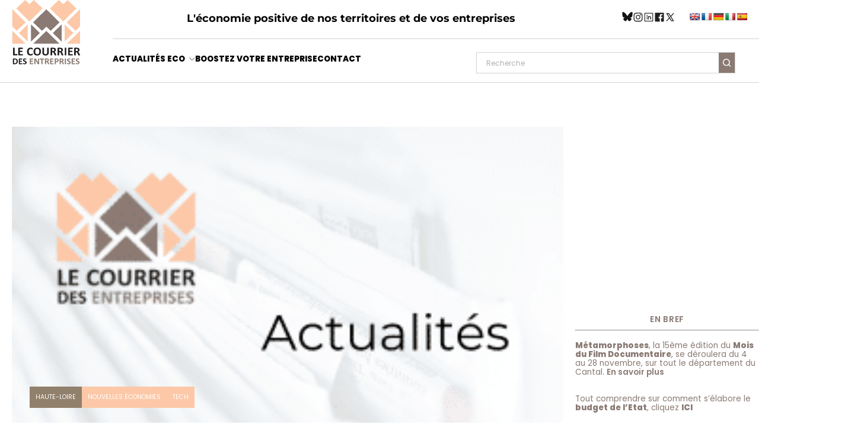

--- FILE ---
content_type: text/html; charset=UTF-8
request_url: https://www.lecourrierdesentreprises.fr/la-start-up-auvergnate-mybus-leve-24-millions-deuros-grace-aux-groupes-edf-et-la-banque-des-territoires/
body_size: 23150
content:

<!doctype html>
<html lang="fr">

<head><meta charset="utf-8"><script>if(navigator.userAgent.match(/MSIE|Internet Explorer/i)||navigator.userAgent.match(/Trident\/7\..*?rv:11/i)){var href=document.location.href;if(!href.match(/[?&]nowprocket/)){if(href.indexOf("?")==-1){if(href.indexOf("#")==-1){document.location.href=href+"?nowprocket=1"}else{document.location.href=href.replace("#","?nowprocket=1#")}}else{if(href.indexOf("#")==-1){document.location.href=href+"&nowprocket=1"}else{document.location.href=href.replace("#","&nowprocket=1#")}}}}</script><script>(()=>{class RocketLazyLoadScripts{constructor(){this.v="1.2.6",this.triggerEvents=["keydown","mousedown","mousemove","touchmove","touchstart","touchend","wheel"],this.userEventHandler=this.t.bind(this),this.touchStartHandler=this.i.bind(this),this.touchMoveHandler=this.o.bind(this),this.touchEndHandler=this.h.bind(this),this.clickHandler=this.u.bind(this),this.interceptedClicks=[],this.interceptedClickListeners=[],this.l(this),window.addEventListener("pageshow",(t=>{this.persisted=t.persisted,this.everythingLoaded&&this.m()})),this.CSPIssue=sessionStorage.getItem("rocketCSPIssue"),document.addEventListener("securitypolicyviolation",(t=>{this.CSPIssue||"script-src-elem"!==t.violatedDirective||"data"!==t.blockedURI||(this.CSPIssue=!0,sessionStorage.setItem("rocketCSPIssue",!0))})),document.addEventListener("DOMContentLoaded",(()=>{this.k()})),this.delayedScripts={normal:[],async:[],defer:[]},this.trash=[],this.allJQueries=[]}p(t){document.hidden?t.t():(this.triggerEvents.forEach((e=>window.addEventListener(e,t.userEventHandler,{passive:!0}))),window.addEventListener("touchstart",t.touchStartHandler,{passive:!0}),window.addEventListener("mousedown",t.touchStartHandler),document.addEventListener("visibilitychange",t.userEventHandler))}_(){this.triggerEvents.forEach((t=>window.removeEventListener(t,this.userEventHandler,{passive:!0}))),document.removeEventListener("visibilitychange",this.userEventHandler)}i(t){"HTML"!==t.target.tagName&&(window.addEventListener("touchend",this.touchEndHandler),window.addEventListener("mouseup",this.touchEndHandler),window.addEventListener("touchmove",this.touchMoveHandler,{passive:!0}),window.addEventListener("mousemove",this.touchMoveHandler),t.target.addEventListener("click",this.clickHandler),this.L(t.target,!0),this.S(t.target,"onclick","rocket-onclick"),this.C())}o(t){window.removeEventListener("touchend",this.touchEndHandler),window.removeEventListener("mouseup",this.touchEndHandler),window.removeEventListener("touchmove",this.touchMoveHandler,{passive:!0}),window.removeEventListener("mousemove",this.touchMoveHandler),t.target.removeEventListener("click",this.clickHandler),this.L(t.target,!1),this.S(t.target,"rocket-onclick","onclick"),this.M()}h(){window.removeEventListener("touchend",this.touchEndHandler),window.removeEventListener("mouseup",this.touchEndHandler),window.removeEventListener("touchmove",this.touchMoveHandler,{passive:!0}),window.removeEventListener("mousemove",this.touchMoveHandler)}u(t){t.target.removeEventListener("click",this.clickHandler),this.L(t.target,!1),this.S(t.target,"rocket-onclick","onclick"),this.interceptedClicks.push(t),t.preventDefault(),t.stopPropagation(),t.stopImmediatePropagation(),this.M()}O(){window.removeEventListener("touchstart",this.touchStartHandler,{passive:!0}),window.removeEventListener("mousedown",this.touchStartHandler),this.interceptedClicks.forEach((t=>{t.target.dispatchEvent(new MouseEvent("click",{view:t.view,bubbles:!0,cancelable:!0}))}))}l(t){EventTarget.prototype.addEventListenerWPRocketBase=EventTarget.prototype.addEventListener,EventTarget.prototype.addEventListener=function(e,i,o){"click"!==e||t.windowLoaded||i===t.clickHandler||t.interceptedClickListeners.push({target:this,func:i,options:o}),(this||window).addEventListenerWPRocketBase(e,i,o)}}L(t,e){this.interceptedClickListeners.forEach((i=>{i.target===t&&(e?t.removeEventListener("click",i.func,i.options):t.addEventListener("click",i.func,i.options))})),t.parentNode!==document.documentElement&&this.L(t.parentNode,e)}D(){return new Promise((t=>{this.P?this.M=t:t()}))}C(){this.P=!0}M(){this.P=!1}S(t,e,i){t.hasAttribute&&t.hasAttribute(e)&&(event.target.setAttribute(i,event.target.getAttribute(e)),event.target.removeAttribute(e))}t(){this._(this),"loading"===document.readyState?document.addEventListener("DOMContentLoaded",this.R.bind(this)):this.R()}k(){let t=[];document.querySelectorAll("script[type=rocketlazyloadscript][data-rocket-src]").forEach((e=>{let i=e.getAttribute("data-rocket-src");if(i&&!i.startsWith("data:")){0===i.indexOf("//")&&(i=location.protocol+i);try{const o=new URL(i).origin;o!==location.origin&&t.push({src:o,crossOrigin:e.crossOrigin||"module"===e.getAttribute("data-rocket-type")})}catch(t){}}})),t=[...new Map(t.map((t=>[JSON.stringify(t),t]))).values()],this.T(t,"preconnect")}async R(){this.lastBreath=Date.now(),this.j(this),this.F(this),this.I(),this.W(),this.q(),await this.A(this.delayedScripts.normal),await this.A(this.delayedScripts.defer),await this.A(this.delayedScripts.async);try{await this.U(),await this.H(this),await this.J()}catch(t){console.error(t)}window.dispatchEvent(new Event("rocket-allScriptsLoaded")),this.everythingLoaded=!0,this.D().then((()=>{this.O()})),this.N()}W(){document.querySelectorAll("script[type=rocketlazyloadscript]").forEach((t=>{t.hasAttribute("data-rocket-src")?t.hasAttribute("async")&&!1!==t.async?this.delayedScripts.async.push(t):t.hasAttribute("defer")&&!1!==t.defer||"module"===t.getAttribute("data-rocket-type")?this.delayedScripts.defer.push(t):this.delayedScripts.normal.push(t):this.delayedScripts.normal.push(t)}))}async B(t){if(await this.G(),!0!==t.noModule||!("noModule"in HTMLScriptElement.prototype))return new Promise((e=>{let i;function o(){(i||t).setAttribute("data-rocket-status","executed"),e()}try{if(navigator.userAgent.indexOf("Firefox/")>0||""===navigator.vendor||this.CSPIssue)i=document.createElement("script"),[...t.attributes].forEach((t=>{let e=t.nodeName;"type"!==e&&("data-rocket-type"===e&&(e="type"),"data-rocket-src"===e&&(e="src"),i.setAttribute(e,t.nodeValue))})),t.text&&(i.text=t.text),i.hasAttribute("src")?(i.addEventListener("load",o),i.addEventListener("error",(function(){i.setAttribute("data-rocket-status","failed-network"),e()})),setTimeout((()=>{i.isConnected||e()}),1)):(i.text=t.text,o()),t.parentNode.replaceChild(i,t);else{const i=t.getAttribute("data-rocket-type"),s=t.getAttribute("data-rocket-src");i?(t.type=i,t.removeAttribute("data-rocket-type")):t.removeAttribute("type"),t.addEventListener("load",o),t.addEventListener("error",(i=>{this.CSPIssue&&i.target.src.startsWith("data:")?(console.log("WPRocket: data-uri blocked by CSP -> fallback"),t.removeAttribute("src"),this.B(t).then(e)):(t.setAttribute("data-rocket-status","failed-network"),e())})),s?(t.removeAttribute("data-rocket-src"),t.src=s):t.src="data:text/javascript;base64,"+window.btoa(unescape(encodeURIComponent(t.text)))}}catch(i){t.setAttribute("data-rocket-status","failed-transform"),e()}}));t.setAttribute("data-rocket-status","skipped")}async A(t){const e=t.shift();return e&&e.isConnected?(await this.B(e),this.A(t)):Promise.resolve()}q(){this.T([...this.delayedScripts.normal,...this.delayedScripts.defer,...this.delayedScripts.async],"preload")}T(t,e){var i=document.createDocumentFragment();t.forEach((t=>{const o=t.getAttribute&&t.getAttribute("data-rocket-src")||t.src;if(o&&!o.startsWith("data:")){const s=document.createElement("link");s.href=o,s.rel=e,"preconnect"!==e&&(s.as="script"),t.getAttribute&&"module"===t.getAttribute("data-rocket-type")&&(s.crossOrigin=!0),t.crossOrigin&&(s.crossOrigin=t.crossOrigin),t.integrity&&(s.integrity=t.integrity),i.appendChild(s),this.trash.push(s)}})),document.head.appendChild(i)}j(t){let e={};function i(i,o){return e[o].eventsToRewrite.indexOf(i)>=0&&!t.everythingLoaded?"rocket-"+i:i}function o(t,o){!function(t){e[t]||(e[t]={originalFunctions:{add:t.addEventListener,remove:t.removeEventListener},eventsToRewrite:[]},t.addEventListener=function(){arguments[0]=i(arguments[0],t),e[t].originalFunctions.add.apply(t,arguments)},t.removeEventListener=function(){arguments[0]=i(arguments[0],t),e[t].originalFunctions.remove.apply(t,arguments)})}(t),e[t].eventsToRewrite.push(o)}function s(e,i){let o=e[i];e[i]=null,Object.defineProperty(e,i,{get:()=>o||function(){},set(s){t.everythingLoaded?o=s:e["rocket"+i]=o=s}})}o(document,"DOMContentLoaded"),o(window,"DOMContentLoaded"),o(window,"load"),o(window,"pageshow"),o(document,"readystatechange"),s(document,"onreadystatechange"),s(window,"onload"),s(window,"onpageshow");try{Object.defineProperty(document,"readyState",{get:()=>t.rocketReadyState,set(e){t.rocketReadyState=e},configurable:!0}),document.readyState="loading"}catch(t){console.log("WPRocket DJE readyState conflict, bypassing")}}F(t){let e;function i(e){return t.everythingLoaded?e:e.split(" ").map((t=>"load"===t||0===t.indexOf("load.")?"rocket-jquery-load":t)).join(" ")}function o(o){function s(t){const e=o.fn[t];o.fn[t]=o.fn.init.prototype[t]=function(){return this[0]===window&&("string"==typeof arguments[0]||arguments[0]instanceof String?arguments[0]=i(arguments[0]):"object"==typeof arguments[0]&&Object.keys(arguments[0]).forEach((t=>{const e=arguments[0][t];delete arguments[0][t],arguments[0][i(t)]=e}))),e.apply(this,arguments),this}}o&&o.fn&&!t.allJQueries.includes(o)&&(o.fn.ready=o.fn.init.prototype.ready=function(e){return t.domReadyFired?e.bind(document)(o):document.addEventListener("rocket-DOMContentLoaded",(()=>e.bind(document)(o))),o([])},s("on"),s("one"),t.allJQueries.push(o)),e=o}o(window.jQuery),Object.defineProperty(window,"jQuery",{get:()=>e,set(t){o(t)}})}async H(t){const e=document.querySelector("script[data-webpack]");e&&(await async function(){return new Promise((t=>{e.addEventListener("load",t),e.addEventListener("error",t)}))}(),await t.K(),await t.H(t))}async U(){this.domReadyFired=!0;try{document.readyState="interactive"}catch(t){}await this.G(),document.dispatchEvent(new Event("rocket-readystatechange")),await this.G(),document.rocketonreadystatechange&&document.rocketonreadystatechange(),await this.G(),document.dispatchEvent(new Event("rocket-DOMContentLoaded")),await this.G(),window.dispatchEvent(new Event("rocket-DOMContentLoaded"))}async J(){try{document.readyState="complete"}catch(t){}await this.G(),document.dispatchEvent(new Event("rocket-readystatechange")),await this.G(),document.rocketonreadystatechange&&document.rocketonreadystatechange(),await this.G(),window.dispatchEvent(new Event("rocket-load")),await this.G(),window.rocketonload&&window.rocketonload(),await this.G(),this.allJQueries.forEach((t=>t(window).trigger("rocket-jquery-load"))),await this.G();const t=new Event("rocket-pageshow");t.persisted=this.persisted,window.dispatchEvent(t),await this.G(),window.rocketonpageshow&&window.rocketonpageshow({persisted:this.persisted}),this.windowLoaded=!0}m(){document.onreadystatechange&&document.onreadystatechange(),window.onload&&window.onload(),window.onpageshow&&window.onpageshow({persisted:this.persisted})}I(){const t=new Map;document.write=document.writeln=function(e){const i=document.currentScript;i||console.error("WPRocket unable to document.write this: "+e);const o=document.createRange(),s=i.parentElement;let n=t.get(i);void 0===n&&(n=i.nextSibling,t.set(i,n));const c=document.createDocumentFragment();o.setStart(c,0),c.appendChild(o.createContextualFragment(e)),s.insertBefore(c,n)}}async G(){Date.now()-this.lastBreath>45&&(await this.K(),this.lastBreath=Date.now())}async K(){return document.hidden?new Promise((t=>setTimeout(t))):new Promise((t=>requestAnimationFrame(t)))}N(){this.trash.forEach((t=>t.remove()))}static run(){const t=new RocketLazyLoadScripts;t.p(t)}}RocketLazyLoadScripts.run()})();</script>

    <!-- General Metas -->
    
    <meta name="viewport" content="width=device-width, initial-scale=1.0, maximum-scale=1.0, minimum-scale=1.0, viewport-fit=cover">

    <!-- WordPress -->
    <title>La start-up auvergnate MyBus lève 2,4 millions d’euros grâce aux groupes EDF et la Banque des Territoires. - Le Courrier des Entreprises</title>
    <meta name='robots' content='index, follow, max-image-preview:large, max-snippet:-1, max-video-preview:-1' />

	<!-- This site is optimized with the Yoast SEO plugin v23.6 - https://yoast.com/wordpress/plugins/seo/ -->
	<link rel="canonical" href="https://www.lecourrierdesentreprises.fr/la-start-up-auvergnate-mybus-leve-24-millions-deuros-grace-aux-groupes-edf-et-la-banque-des-territoires/" />
	<meta property="og:locale" content="fr_FR" />
	<meta property="og:type" content="article" />
	<meta property="og:title" content="La start-up auvergnate MyBus lève 2,4 millions d’euros grâce aux groupes EDF et la Banque des Territoires. - Le Courrier des Entreprises" />
	<meta property="og:description" content="EDF et la banque des territoires investissent dans MyBus, l’étoile montante de la mobilité intelligente. Première application mobile d’information voyageurs en France, MyBus permet aux usagers des transports en commun d’acheter et de valider leurs titres de transports dématérialisés depuis leur smartphone pour se déplacer en toute simplicité, sur tous types de réseaux urbains et périurbains." />
	<meta property="og:url" content="https://www.lecourrierdesentreprises.fr/la-start-up-auvergnate-mybus-leve-24-millions-deuros-grace-aux-groupes-edf-et-la-banque-des-territoires/" />
	<meta property="og:site_name" content="Le Courrier des Entreprises" />
	<meta property="article:published_time" content="2019-07-03T07:32:42+00:00" />
	<meta name="author" content="La Rédaction du Courrier des Entreprises" />
	<meta name="twitter:card" content="summary_large_image" />
	<meta name="twitter:label1" content="Écrit par" />
	<meta name="twitter:data1" content="La Rédaction du Courrier des Entreprises" />
	<meta name="twitter:label2" content="Durée de lecture estimée" />
	<meta name="twitter:data2" content="5 minutes" />
	<script type="application/ld+json" class="yoast-schema-graph">{"@context":"https://schema.org","@graph":[{"@type":"Article","@id":"https://www.lecourrierdesentreprises.fr/la-start-up-auvergnate-mybus-leve-24-millions-deuros-grace-aux-groupes-edf-et-la-banque-des-territoires/#article","isPartOf":{"@id":"https://www.lecourrierdesentreprises.fr/la-start-up-auvergnate-mybus-leve-24-millions-deuros-grace-aux-groupes-edf-et-la-banque-des-territoires/"},"author":{"name":"La Rédaction du Courrier des Entreprises","@id":"https://www.lecourrierdesentreprises.fr/#/schema/person/ee72ff37125db85e10fe4c42189db1d8"},"headline":"La start-up auvergnate MyBus lève 2,4 millions d’euros grâce aux groupes EDF et la Banque des Territoires.","datePublished":"2019-07-03T07:32:42+00:00","dateModified":"2019-07-03T07:32:42+00:00","mainEntityOfPage":{"@id":"https://www.lecourrierdesentreprises.fr/la-start-up-auvergnate-mybus-leve-24-millions-deuros-grace-aux-groupes-edf-et-la-banque-des-territoires/"},"wordCount":1091,"publisher":{"@id":"https://www.lecourrierdesentreprises.fr/#organization"},"image":{"@id":"https://www.lecourrierdesentreprises.fr/la-start-up-auvergnate-mybus-leve-24-millions-deuros-grace-aux-groupes-edf-et-la-banque-des-territoires/#primaryimage"},"thumbnailUrl":"","keywords":["MyBus"],"articleSection":["Haute-Loire","Nouvelles économies","Tech"],"inLanguage":"fr-FR"},{"@type":"WebPage","@id":"https://www.lecourrierdesentreprises.fr/la-start-up-auvergnate-mybus-leve-24-millions-deuros-grace-aux-groupes-edf-et-la-banque-des-territoires/","url":"https://www.lecourrierdesentreprises.fr/la-start-up-auvergnate-mybus-leve-24-millions-deuros-grace-aux-groupes-edf-et-la-banque-des-territoires/","name":"La start-up auvergnate MyBus lève 2,4 millions d’euros grâce aux groupes EDF et la Banque des Territoires. - Le Courrier des Entreprises","isPartOf":{"@id":"https://www.lecourrierdesentreprises.fr/#website"},"primaryImageOfPage":{"@id":"https://www.lecourrierdesentreprises.fr/la-start-up-auvergnate-mybus-leve-24-millions-deuros-grace-aux-groupes-edf-et-la-banque-des-territoires/#primaryimage"},"image":{"@id":"https://www.lecourrierdesentreprises.fr/la-start-up-auvergnate-mybus-leve-24-millions-deuros-grace-aux-groupes-edf-et-la-banque-des-territoires/#primaryimage"},"thumbnailUrl":"","datePublished":"2019-07-03T07:32:42+00:00","dateModified":"2019-07-03T07:32:42+00:00","breadcrumb":{"@id":"https://www.lecourrierdesentreprises.fr/la-start-up-auvergnate-mybus-leve-24-millions-deuros-grace-aux-groupes-edf-et-la-banque-des-territoires/#breadcrumb"},"inLanguage":"fr-FR","potentialAction":[{"@type":"ReadAction","target":["https://www.lecourrierdesentreprises.fr/la-start-up-auvergnate-mybus-leve-24-millions-deuros-grace-aux-groupes-edf-et-la-banque-des-territoires/"]}]},{"@type":"ImageObject","inLanguage":"fr-FR","@id":"https://www.lecourrierdesentreprises.fr/la-start-up-auvergnate-mybus-leve-24-millions-deuros-grace-aux-groupes-edf-et-la-banque-des-territoires/#primaryimage","url":"","contentUrl":""},{"@type":"BreadcrumbList","@id":"https://www.lecourrierdesentreprises.fr/la-start-up-auvergnate-mybus-leve-24-millions-deuros-grace-aux-groupes-edf-et-la-banque-des-territoires/#breadcrumb","itemListElement":[{"@type":"ListItem","position":1,"name":"Accueil","item":"https://www.lecourrierdesentreprises.fr/"},{"@type":"ListItem","position":2,"name":"Archives","item":"https://www.lecourrierdesentreprises.fr/archives/"},{"@type":"ListItem","position":3,"name":"La start-up auvergnate MyBus lève 2,4 millions d’euros grâce aux groupes EDF et la Banque des Territoires."}]},{"@type":"WebSite","@id":"https://www.lecourrierdesentreprises.fr/#website","url":"https://www.lecourrierdesentreprises.fr/","name":"Le Courrier des Entreprises","description":"Le magazine économique d&#039;Auvergne","publisher":{"@id":"https://www.lecourrierdesentreprises.fr/#organization"},"potentialAction":[{"@type":"SearchAction","target":{"@type":"EntryPoint","urlTemplate":"https://www.lecourrierdesentreprises.fr/?s={search_term_string}"},"query-input":{"@type":"PropertyValueSpecification","valueRequired":true,"valueName":"search_term_string"}}],"inLanguage":"fr-FR"},{"@type":"Organization","@id":"https://www.lecourrierdesentreprises.fr/#organization","name":"Le Courrier des Entreprises","url":"https://www.lecourrierdesentreprises.fr/","logo":{"@type":"ImageObject","inLanguage":"fr-FR","@id":"https://www.lecourrierdesentreprises.fr/#/schema/logo/image/","url":"https://www.lecourrierdesentreprises.fr/wp-content/uploads/2024/10/Courrier-vectorizer-2.svg","contentUrl":"https://www.lecourrierdesentreprises.fr/wp-content/uploads/2024/10/Courrier-vectorizer-2.svg","caption":"Le Courrier des Entreprises"},"image":{"@id":"https://www.lecourrierdesentreprises.fr/#/schema/logo/image/"}},{"@type":"Person","@id":"https://www.lecourrierdesentreprises.fr/#/schema/person/ee72ff37125db85e10fe4c42189db1d8","name":"La Rédaction du Courrier des Entreprises","image":{"@type":"ImageObject","inLanguage":"fr-FR","@id":"https://www.lecourrierdesentreprises.fr/#/schema/person/image/","url":"https://www.lecourrierdesentreprises.fr/wp-content/uploads/2024/10/cropped-Nouveau_projet__10_-removebg-preview-96x96.png","contentUrl":"https://www.lecourrierdesentreprises.fr/wp-content/uploads/2024/10/cropped-Nouveau_projet__10_-removebg-preview-96x96.png","caption":"La Rédaction du Courrier des Entreprises"},"url":"https://www.lecourrierdesentreprises.fr/author/redaction/"}]}</script>
	<!-- / Yoast SEO plugin. -->


<link rel='dns-prefetch' href='//www.google.com' />
<link rel='dns-prefetch' href='//translate.google.com' />
<link rel='dns-prefetch' href='//www.googletagmanager.com' />
<script type="rocketlazyloadscript" data-rocket-type="text/javascript">
/* <![CDATA[ */
window._wpemojiSettings = {"baseUrl":"https:\/\/s.w.org\/images\/core\/emoji\/15.0.3\/72x72\/","ext":".png","svgUrl":"https:\/\/s.w.org\/images\/core\/emoji\/15.0.3\/svg\/","svgExt":".svg","source":{"concatemoji":"https:\/\/www.lecourrierdesentreprises.fr\/wp-includes\/js\/wp-emoji-release.min.js?ver=6.6.2"}};
/*! This file is auto-generated */
!function(i,n){var o,s,e;function c(e){try{var t={supportTests:e,timestamp:(new Date).valueOf()};sessionStorage.setItem(o,JSON.stringify(t))}catch(e){}}function p(e,t,n){e.clearRect(0,0,e.canvas.width,e.canvas.height),e.fillText(t,0,0);var t=new Uint32Array(e.getImageData(0,0,e.canvas.width,e.canvas.height).data),r=(e.clearRect(0,0,e.canvas.width,e.canvas.height),e.fillText(n,0,0),new Uint32Array(e.getImageData(0,0,e.canvas.width,e.canvas.height).data));return t.every(function(e,t){return e===r[t]})}function u(e,t,n){switch(t){case"flag":return n(e,"\ud83c\udff3\ufe0f\u200d\u26a7\ufe0f","\ud83c\udff3\ufe0f\u200b\u26a7\ufe0f")?!1:!n(e,"\ud83c\uddfa\ud83c\uddf3","\ud83c\uddfa\u200b\ud83c\uddf3")&&!n(e,"\ud83c\udff4\udb40\udc67\udb40\udc62\udb40\udc65\udb40\udc6e\udb40\udc67\udb40\udc7f","\ud83c\udff4\u200b\udb40\udc67\u200b\udb40\udc62\u200b\udb40\udc65\u200b\udb40\udc6e\u200b\udb40\udc67\u200b\udb40\udc7f");case"emoji":return!n(e,"\ud83d\udc26\u200d\u2b1b","\ud83d\udc26\u200b\u2b1b")}return!1}function f(e,t,n){var r="undefined"!=typeof WorkerGlobalScope&&self instanceof WorkerGlobalScope?new OffscreenCanvas(300,150):i.createElement("canvas"),a=r.getContext("2d",{willReadFrequently:!0}),o=(a.textBaseline="top",a.font="600 32px Arial",{});return e.forEach(function(e){o[e]=t(a,e,n)}),o}function t(e){var t=i.createElement("script");t.src=e,t.defer=!0,i.head.appendChild(t)}"undefined"!=typeof Promise&&(o="wpEmojiSettingsSupports",s=["flag","emoji"],n.supports={everything:!0,everythingExceptFlag:!0},e=new Promise(function(e){i.addEventListener("DOMContentLoaded",e,{once:!0})}),new Promise(function(t){var n=function(){try{var e=JSON.parse(sessionStorage.getItem(o));if("object"==typeof e&&"number"==typeof e.timestamp&&(new Date).valueOf()<e.timestamp+604800&&"object"==typeof e.supportTests)return e.supportTests}catch(e){}return null}();if(!n){if("undefined"!=typeof Worker&&"undefined"!=typeof OffscreenCanvas&&"undefined"!=typeof URL&&URL.createObjectURL&&"undefined"!=typeof Blob)try{var e="postMessage("+f.toString()+"("+[JSON.stringify(s),u.toString(),p.toString()].join(",")+"));",r=new Blob([e],{type:"text/javascript"}),a=new Worker(URL.createObjectURL(r),{name:"wpTestEmojiSupports"});return void(a.onmessage=function(e){c(n=e.data),a.terminate(),t(n)})}catch(e){}c(n=f(s,u,p))}t(n)}).then(function(e){for(var t in e)n.supports[t]=e[t],n.supports.everything=n.supports.everything&&n.supports[t],"flag"!==t&&(n.supports.everythingExceptFlag=n.supports.everythingExceptFlag&&n.supports[t]);n.supports.everythingExceptFlag=n.supports.everythingExceptFlag&&!n.supports.flag,n.DOMReady=!1,n.readyCallback=function(){n.DOMReady=!0}}).then(function(){return e}).then(function(){var e;n.supports.everything||(n.readyCallback(),(e=n.source||{}).concatemoji?t(e.concatemoji):e.wpemoji&&e.twemoji&&(t(e.twemoji),t(e.wpemoji)))}))}((window,document),window._wpemojiSettings);
/* ]]> */
</script>
<style id='wp-emoji-styles-inline-css' type='text/css'>

	img.wp-smiley, img.emoji {
		display: inline !important;
		border: none !important;
		box-shadow: none !important;
		height: 1em !important;
		width: 1em !important;
		margin: 0 0.07em !important;
		vertical-align: -0.1em !important;
		background: none !important;
		padding: 0 !important;
	}
</style>
<style id='classic-theme-styles-inline-css' type='text/css'>
/*! This file is auto-generated */
.wp-block-button__link{color:#fff;background-color:#32373c;border-radius:9999px;box-shadow:none;text-decoration:none;padding:calc(.667em + 2px) calc(1.333em + 2px);font-size:1.125em}.wp-block-file__button{background:#32373c;color:#fff;text-decoration:none}
</style>
<style id='global-styles-inline-css' type='text/css'>
:root{--wp--preset--aspect-ratio--square: 1;--wp--preset--aspect-ratio--4-3: 4/3;--wp--preset--aspect-ratio--3-4: 3/4;--wp--preset--aspect-ratio--3-2: 3/2;--wp--preset--aspect-ratio--2-3: 2/3;--wp--preset--aspect-ratio--16-9: 16/9;--wp--preset--aspect-ratio--9-16: 9/16;--wp--preset--color--black: #000000;--wp--preset--color--cyan-bluish-gray: #abb8c3;--wp--preset--color--white: #ffffff;--wp--preset--color--pale-pink: #f78da7;--wp--preset--color--vivid-red: #cf2e2e;--wp--preset--color--luminous-vivid-orange: #ff6900;--wp--preset--color--luminous-vivid-amber: #fcb900;--wp--preset--color--light-green-cyan: #7bdcb5;--wp--preset--color--vivid-green-cyan: #00d084;--wp--preset--color--pale-cyan-blue: #8ed1fc;--wp--preset--color--vivid-cyan-blue: #0693e3;--wp--preset--color--vivid-purple: #9b51e0;--wp--preset--gradient--vivid-cyan-blue-to-vivid-purple: linear-gradient(135deg,rgba(6,147,227,1) 0%,rgb(155,81,224) 100%);--wp--preset--gradient--light-green-cyan-to-vivid-green-cyan: linear-gradient(135deg,rgb(122,220,180) 0%,rgb(0,208,130) 100%);--wp--preset--gradient--luminous-vivid-amber-to-luminous-vivid-orange: linear-gradient(135deg,rgba(252,185,0,1) 0%,rgba(255,105,0,1) 100%);--wp--preset--gradient--luminous-vivid-orange-to-vivid-red: linear-gradient(135deg,rgba(255,105,0,1) 0%,rgb(207,46,46) 100%);--wp--preset--gradient--very-light-gray-to-cyan-bluish-gray: linear-gradient(135deg,rgb(238,238,238) 0%,rgb(169,184,195) 100%);--wp--preset--gradient--cool-to-warm-spectrum: linear-gradient(135deg,rgb(74,234,220) 0%,rgb(151,120,209) 20%,rgb(207,42,186) 40%,rgb(238,44,130) 60%,rgb(251,105,98) 80%,rgb(254,248,76) 100%);--wp--preset--gradient--blush-light-purple: linear-gradient(135deg,rgb(255,206,236) 0%,rgb(152,150,240) 100%);--wp--preset--gradient--blush-bordeaux: linear-gradient(135deg,rgb(254,205,165) 0%,rgb(254,45,45) 50%,rgb(107,0,62) 100%);--wp--preset--gradient--luminous-dusk: linear-gradient(135deg,rgb(255,203,112) 0%,rgb(199,81,192) 50%,rgb(65,88,208) 100%);--wp--preset--gradient--pale-ocean: linear-gradient(135deg,rgb(255,245,203) 0%,rgb(182,227,212) 50%,rgb(51,167,181) 100%);--wp--preset--gradient--electric-grass: linear-gradient(135deg,rgb(202,248,128) 0%,rgb(113,206,126) 100%);--wp--preset--gradient--midnight: linear-gradient(135deg,rgb(2,3,129) 0%,rgb(40,116,252) 100%);--wp--preset--font-size--small: 13px;--wp--preset--font-size--medium: 20px;--wp--preset--font-size--large: 36px;--wp--preset--font-size--x-large: 42px;--wp--preset--spacing--20: 0.44rem;--wp--preset--spacing--30: 0.67rem;--wp--preset--spacing--40: 1rem;--wp--preset--spacing--50: 1.5rem;--wp--preset--spacing--60: 2.25rem;--wp--preset--spacing--70: 3.38rem;--wp--preset--spacing--80: 5.06rem;--wp--preset--shadow--natural: 6px 6px 9px rgba(0, 0, 0, 0.2);--wp--preset--shadow--deep: 12px 12px 50px rgba(0, 0, 0, 0.4);--wp--preset--shadow--sharp: 6px 6px 0px rgba(0, 0, 0, 0.2);--wp--preset--shadow--outlined: 6px 6px 0px -3px rgba(255, 255, 255, 1), 6px 6px rgba(0, 0, 0, 1);--wp--preset--shadow--crisp: 6px 6px 0px rgba(0, 0, 0, 1);}:where(.is-layout-flex){gap: 0.5em;}:where(.is-layout-grid){gap: 0.5em;}body .is-layout-flex{display: flex;}.is-layout-flex{flex-wrap: wrap;align-items: center;}.is-layout-flex > :is(*, div){margin: 0;}body .is-layout-grid{display: grid;}.is-layout-grid > :is(*, div){margin: 0;}:where(.wp-block-columns.is-layout-flex){gap: 2em;}:where(.wp-block-columns.is-layout-grid){gap: 2em;}:where(.wp-block-post-template.is-layout-flex){gap: 1.25em;}:where(.wp-block-post-template.is-layout-grid){gap: 1.25em;}.has-black-color{color: var(--wp--preset--color--black) !important;}.has-cyan-bluish-gray-color{color: var(--wp--preset--color--cyan-bluish-gray) !important;}.has-white-color{color: var(--wp--preset--color--white) !important;}.has-pale-pink-color{color: var(--wp--preset--color--pale-pink) !important;}.has-vivid-red-color{color: var(--wp--preset--color--vivid-red) !important;}.has-luminous-vivid-orange-color{color: var(--wp--preset--color--luminous-vivid-orange) !important;}.has-luminous-vivid-amber-color{color: var(--wp--preset--color--luminous-vivid-amber) !important;}.has-light-green-cyan-color{color: var(--wp--preset--color--light-green-cyan) !important;}.has-vivid-green-cyan-color{color: var(--wp--preset--color--vivid-green-cyan) !important;}.has-pale-cyan-blue-color{color: var(--wp--preset--color--pale-cyan-blue) !important;}.has-vivid-cyan-blue-color{color: var(--wp--preset--color--vivid-cyan-blue) !important;}.has-vivid-purple-color{color: var(--wp--preset--color--vivid-purple) !important;}.has-black-background-color{background-color: var(--wp--preset--color--black) !important;}.has-cyan-bluish-gray-background-color{background-color: var(--wp--preset--color--cyan-bluish-gray) !important;}.has-white-background-color{background-color: var(--wp--preset--color--white) !important;}.has-pale-pink-background-color{background-color: var(--wp--preset--color--pale-pink) !important;}.has-vivid-red-background-color{background-color: var(--wp--preset--color--vivid-red) !important;}.has-luminous-vivid-orange-background-color{background-color: var(--wp--preset--color--luminous-vivid-orange) !important;}.has-luminous-vivid-amber-background-color{background-color: var(--wp--preset--color--luminous-vivid-amber) !important;}.has-light-green-cyan-background-color{background-color: var(--wp--preset--color--light-green-cyan) !important;}.has-vivid-green-cyan-background-color{background-color: var(--wp--preset--color--vivid-green-cyan) !important;}.has-pale-cyan-blue-background-color{background-color: var(--wp--preset--color--pale-cyan-blue) !important;}.has-vivid-cyan-blue-background-color{background-color: var(--wp--preset--color--vivid-cyan-blue) !important;}.has-vivid-purple-background-color{background-color: var(--wp--preset--color--vivid-purple) !important;}.has-black-border-color{border-color: var(--wp--preset--color--black) !important;}.has-cyan-bluish-gray-border-color{border-color: var(--wp--preset--color--cyan-bluish-gray) !important;}.has-white-border-color{border-color: var(--wp--preset--color--white) !important;}.has-pale-pink-border-color{border-color: var(--wp--preset--color--pale-pink) !important;}.has-vivid-red-border-color{border-color: var(--wp--preset--color--vivid-red) !important;}.has-luminous-vivid-orange-border-color{border-color: var(--wp--preset--color--luminous-vivid-orange) !important;}.has-luminous-vivid-amber-border-color{border-color: var(--wp--preset--color--luminous-vivid-amber) !important;}.has-light-green-cyan-border-color{border-color: var(--wp--preset--color--light-green-cyan) !important;}.has-vivid-green-cyan-border-color{border-color: var(--wp--preset--color--vivid-green-cyan) !important;}.has-pale-cyan-blue-border-color{border-color: var(--wp--preset--color--pale-cyan-blue) !important;}.has-vivid-cyan-blue-border-color{border-color: var(--wp--preset--color--vivid-cyan-blue) !important;}.has-vivid-purple-border-color{border-color: var(--wp--preset--color--vivid-purple) !important;}.has-vivid-cyan-blue-to-vivid-purple-gradient-background{background: var(--wp--preset--gradient--vivid-cyan-blue-to-vivid-purple) !important;}.has-light-green-cyan-to-vivid-green-cyan-gradient-background{background: var(--wp--preset--gradient--light-green-cyan-to-vivid-green-cyan) !important;}.has-luminous-vivid-amber-to-luminous-vivid-orange-gradient-background{background: var(--wp--preset--gradient--luminous-vivid-amber-to-luminous-vivid-orange) !important;}.has-luminous-vivid-orange-to-vivid-red-gradient-background{background: var(--wp--preset--gradient--luminous-vivid-orange-to-vivid-red) !important;}.has-very-light-gray-to-cyan-bluish-gray-gradient-background{background: var(--wp--preset--gradient--very-light-gray-to-cyan-bluish-gray) !important;}.has-cool-to-warm-spectrum-gradient-background{background: var(--wp--preset--gradient--cool-to-warm-spectrum) !important;}.has-blush-light-purple-gradient-background{background: var(--wp--preset--gradient--blush-light-purple) !important;}.has-blush-bordeaux-gradient-background{background: var(--wp--preset--gradient--blush-bordeaux) !important;}.has-luminous-dusk-gradient-background{background: var(--wp--preset--gradient--luminous-dusk) !important;}.has-pale-ocean-gradient-background{background: var(--wp--preset--gradient--pale-ocean) !important;}.has-electric-grass-gradient-background{background: var(--wp--preset--gradient--electric-grass) !important;}.has-midnight-gradient-background{background: var(--wp--preset--gradient--midnight) !important;}.has-small-font-size{font-size: var(--wp--preset--font-size--small) !important;}.has-medium-font-size{font-size: var(--wp--preset--font-size--medium) !important;}.has-large-font-size{font-size: var(--wp--preset--font-size--large) !important;}.has-x-large-font-size{font-size: var(--wp--preset--font-size--x-large) !important;}
:where(.wp-block-post-template.is-layout-flex){gap: 1.25em;}:where(.wp-block-post-template.is-layout-grid){gap: 1.25em;}
:where(.wp-block-columns.is-layout-flex){gap: 2em;}:where(.wp-block-columns.is-layout-grid){gap: 2em;}
:root :where(.wp-block-pullquote){font-size: 1.5em;line-height: 1.6;}
</style>
<link rel='stylesheet' id='google-language-translator-css' href='https://www.lecourrierdesentreprises.fr/wp-content/plugins/google-language-translator/css/style.css?ver=6.0.20' type='text/css' media='' />
<link rel='stylesheet' id='template-app-style-css' href='https://www.lecourrierdesentreprises.fr/wp-content/themes/courrier/assets/css/app.css?ver=85278' type='text/css' media='all' />
<style id='rocket-lazyload-inline-css' type='text/css'>
.rll-youtube-player{position:relative;padding-bottom:56.23%;height:0;overflow:hidden;max-width:100%;}.rll-youtube-player:focus-within{outline: 2px solid currentColor;outline-offset: 5px;}.rll-youtube-player iframe{position:absolute;top:0;left:0;width:100%;height:100%;z-index:100;background:0 0}.rll-youtube-player img{bottom:0;display:block;left:0;margin:auto;max-width:100%;width:100%;position:absolute;right:0;top:0;border:none;height:auto;-webkit-transition:.4s all;-moz-transition:.4s all;transition:.4s all}.rll-youtube-player img:hover{-webkit-filter:brightness(75%)}.rll-youtube-player .play{height:100%;width:100%;left:0;top:0;position:absolute;background:url(https://www.lecourrierdesentreprises.fr/wp-content/plugins/wp-rocket/assets/img/youtube.png) no-repeat center;background-color: transparent !important;cursor:pointer;border:none;}
</style>
<script type="rocketlazyloadscript" data-rocket-type="text/javascript" data-rocket-src="https://www.google.com/recaptcha/api.js?render=6LfH4IQqAAAAAKduhZN4-29-vDNlkt6LaybUxuJR&amp;ver=1.0" id="recaptcha-js"></script>
<script type="rocketlazyloadscript" data-rocket-type="text/javascript" data-rocket-src="https://www.lecourrierdesentreprises.fr/wp-includes/js/jquery/jquery.min.js?ver=3.7.1" id="jquery-core-js"></script>
<script type="rocketlazyloadscript" data-rocket-type="text/javascript" data-rocket-src="https://www.lecourrierdesentreprises.fr/wp-includes/js/jquery/jquery-migrate.min.js?ver=3.4.1" id="jquery-migrate-js" data-rocket-defer defer></script>

<!-- Extrait de code de la balise Google (gtag.js) ajouté par Site Kit -->

<!-- Extrait Google Analytics ajouté par Site Kit -->
<script type="rocketlazyloadscript" data-rocket-type="text/javascript" data-rocket-src="https://www.googletagmanager.com/gtag/js?id=GT-K8KN3ZTF" id="google_gtagjs-js" async></script>
<script type="rocketlazyloadscript" data-rocket-type="text/javascript" id="google_gtagjs-js-after">
/* <![CDATA[ */
window.dataLayer = window.dataLayer || [];function gtag(){dataLayer.push(arguments);}
gtag("set","linker",{"domains":["www.lecourrierdesentreprises.fr"]});
gtag("js", new Date());
gtag("set", "developer_id.dZTNiMT", true);
gtag("config", "GT-K8KN3ZTF");
 window._googlesitekit = window._googlesitekit || {}; window._googlesitekit.throttledEvents = []; window._googlesitekit.gtagEvent = (name, data) => { var key = JSON.stringify( { name, data } ); if ( !! window._googlesitekit.throttledEvents[ key ] ) { return; } window._googlesitekit.throttledEvents[ key ] = true; setTimeout( () => { delete window._googlesitekit.throttledEvents[ key ]; }, 5 ); gtag( "event", name, { ...data, event_source: "site-kit" } ); } 
/* ]]> */
</script>

<!-- Extrait de code de la balise Google de fin (gtag.js) ajouté par Site Kit -->
<link rel="https://api.w.org/" href="https://www.lecourrierdesentreprises.fr/wp-json/" /><link rel="alternate" title="JSON" type="application/json" href="https://www.lecourrierdesentreprises.fr/wp-json/wp/v2/posts/7425" /><link rel="EditURI" type="application/rsd+xml" title="RSD" href="https://www.lecourrierdesentreprises.fr/xmlrpc.php?rsd" />
<meta name="generator" content="WordPress 6.6.2" />
<link rel='shortlink' href='https://www.lecourrierdesentreprises.fr/?p=7425' />
<link rel="alternate" title="oEmbed (JSON)" type="application/json+oembed" href="https://www.lecourrierdesentreprises.fr/wp-json/oembed/1.0/embed?url=https%3A%2F%2Fwww.lecourrierdesentreprises.fr%2Fla-start-up-auvergnate-mybus-leve-24-millions-deuros-grace-aux-groupes-edf-et-la-banque-des-territoires%2F" />
<link rel="alternate" title="oEmbed (XML)" type="text/xml+oembed" href="https://www.lecourrierdesentreprises.fr/wp-json/oembed/1.0/embed?url=https%3A%2F%2Fwww.lecourrierdesentreprises.fr%2Fla-start-up-auvergnate-mybus-leve-24-millions-deuros-grace-aux-groupes-edf-et-la-banque-des-territoires%2F&#038;format=xml" />
<style>p.hello{font-size:12px;color:darkgray;}#google_language_translator,#flags{text-align:left;}#google_language_translator,#language{clear:both;width:160px;text-align:right;}#language{float:right;}#flags{text-align:right;width:165px;float:right;clear:right;}#flags ul{float:right!important;}p.hello{text-align:right;float:right;clear:both;}.glt-clear{height:0px;clear:both;margin:0px;padding:0px;}#flags{width:165px;}#flags a{display:inline-block;margin-left:2px;}#google_language_translator a{display:none!important;}div.skiptranslate.goog-te-gadget{display:inline!important;}.goog-te-gadget{color:transparent!important;}.goog-te-gadget{font-size:0px!important;}.goog-branding{display:none;}.goog-tooltip{display: none!important;}.goog-tooltip:hover{display: none!important;}.goog-text-highlight{background-color:transparent!important;border:none!important;box-shadow:none!important;}#google_language_translator{display:none;}#google_language_translator select.goog-te-combo{color:#32373c;}div.skiptranslate{display:none!important;}body{top:0px!important;}#goog-gt-{display:none!important;}font font{background-color:transparent!important;box-shadow:none!important;position:initial!important;}#glt-translate-trigger > span{color:#ffffff;}#glt-translate-trigger{background:#fcc8a7;}.goog-te-gadget .goog-te-combo{width:100%;}</style><meta name="generator" content="Site Kit by Google 1.140.0" /><link rel="icon" href="https://www.lecourrierdesentreprises.fr/wp-content/uploads/2024/10/cropped-Nouveau_projet__10_-removebg-preview-32x32.webp" sizes="32x32" />
<link rel="icon" href="https://www.lecourrierdesentreprises.fr/wp-content/uploads/2024/10/cropped-Nouveau_projet__10_-removebg-preview-192x192.webp" sizes="192x192" />
<link rel="apple-touch-icon" href="https://www.lecourrierdesentreprises.fr/wp-content/uploads/2024/10/cropped-Nouveau_projet__10_-removebg-preview-180x180.webp" />
<meta name="msapplication-TileImage" content="https://www.lecourrierdesentreprises.fr/wp-content/uploads/2024/10/cropped-Nouveau_projet__10_-removebg-preview-270x270.webp" />
<noscript><style id="rocket-lazyload-nojs-css">.rll-youtube-player, [data-lazy-src]{display:none !important;}</style></noscript>
<meta name="generator" content="WP Rocket 3.17.2" data-wpr-features="wpr_delay_js wpr_defer_js wpr_lazyload_iframes wpr_desktop wpr_preload_links" /></head>

<body class="post-template-default single single-post postid-7425 single-format-standard wp-custom-logo">

            <div data-rocket-location-hash="3796a385987383d77c15fc64b1ceb444" id="recaptcha-site-key" style="display: none;" data-captcha="6LfH4IQqAAAAAKduhZN4-29-vDNlkt6LaybUxuJR"></div>
    
        <header data-rocket-location-hash="34e62bfa00a7c31f5292371c4254773e" class="main" id="site-header">
        <div data-rocket-location-hash="40f22408a88335a0945fffe944caafc3" class="container">
            <div data-rocket-location-hash="6171531811532ce7e8657622cefaf198" class="header-top">
                <div class="logo-container">
                    <a href="https://www.lecourrierdesentreprises.fr" class="website-link">
                        <img src="https://www.lecourrierdesentreprises.fr/wp-content/uploads/2024/10/Courrier-vectorizer-2.svg" alt="logo">
                    </a>
                </div>

                                    <div class="header-txt">
                        <p>L'économie positive de nos territoires et de vos entreprises</p>
                    </div>
                
                                    <div class="header-social-links">
                                                                                    <a href="https://bsky.app/profile/infoentreprises.bsky.social" target="_blank">
                                    <img src="https://www.lecourrierdesentreprises.fr/wp-content/uploads/2024/10/Bluesky-Logo-1.webp" alt="logo">
                                </a>
                                                                                                                <a href="https://www.instagram.com/lecourrierdesentreprises/" target="_blank">
                                    <img src="https://www.lecourrierdesentreprises.fr/wp-content/uploads/2024/10/instagram.svg" alt="logo">
                                </a>
                                                                                                                <a href="https://www.linkedin.com/company/le-courrier-des-entreprises/" target="_blank">
                                    <img src="https://www.lecourrierdesentreprises.fr/wp-content/uploads/2024/10/LinkedinLogo.svg" alt="logo">
                                </a>
                                                                                                                <a href="https://www.facebook.com/lecourrierdesentreprises?locale=fr_FR" target="_blank">
                                    <img src="https://www.lecourrierdesentreprises.fr/wp-content/uploads/2024/10/facebook.svg" alt="logo">
                                </a>
                                                                                                                <a href="https://x.com/lecourrierdesen?s=21&t=tX7UCMm6dyPmLP-u1UhfRw" target="_blank">
                                    <img src="https://www.lecourrierdesentreprises.fr/wp-content/uploads/2024/10/XLogo.svg" alt="logo">
                                </a>
                                                                        </div>
                
                <div id="flags" class="size18"><ul id="sortable" class="ui-sortable" style="float:left"><li id='English'><a href='#' title='English' class='nturl notranslate en flag English'></a></li><li id='French'><a href='#' title='French' class='nturl notranslate fr flag French'></a></li><li id='German'><a href='#' title='German' class='nturl notranslate de flag German'></a></li><li id='Italian'><a href='#' title='Italian' class='nturl notranslate it flag Italian'></a></li><li id='Spanish'><a href='#' title='Spanish' class='nturl notranslate es flag Spanish'></a></li></ul></div><div id="google_language_translator" class="default-language-fr"></div>
                <div class="mobile-button">
                    <button class="menu-burger" aria-label="Menu" data-open="Menu" data-close="Fermer">
                        <div class="bar"></div>
                        <div class="bar"></div>
                        <div class="bar"></div>
                    </button>
                </div>


            </div>

            <div data-rocket-location-hash="4d38b8be0b758e89dc30110353fd2964" class="header-separator"></div>

            <div class="navigation-bar">
                <span class="close-navigation"></span>
                <div class="main-navigation">
                    <div class="menu-header-container"><ul class="menu"><li id="menu-item-12" class="actu menu-item menu-item-type-custom menu-item-object-custom menu-item-12 megamenu-item"><a href="#">ACTUALITÉS ECO</a>
<section class="megamenu">
    <div class="level-1">
        <span>Nos Rubriques</span>
        <ul class="megamenu-links">
                                                                        <li class="category-item" data-category="secteurs-dactivite">
                            <span class="category-name">Secteurs d&#039;activité</span><span class="arrow-right"><svg width="10" height="6" viewBox="0 0 10 6" fill="none" xmlns="http://www.w3.org/2000/svg">
<path id="Vector" d="M8.75 0.75L4.75 4.75L0.75 0.75" stroke="#213438" stroke-linecap="round" stroke-linejoin="round"/>
</svg>
</span>
                        </li>
                                                                                <li class="category-item" data-category="evenement-reseautage">
                            <span class="category-name">Événement &amp; Réseautage</span><span class="arrow-right"><svg width="10" height="6" viewBox="0 0 10 6" fill="none" xmlns="http://www.w3.org/2000/svg">
<path id="Vector" d="M8.75 0.75L4.75 4.75L0.75 0.75" stroke="#213438" stroke-linecap="round" stroke-linejoin="round"/>
</svg>
</span>
                        </li>
                                                                                <li class="category-item" data-category="avenir">
                            <span class="category-name">Avenir</span><span class="arrow-right"><svg width="10" height="6" viewBox="0 0 10 6" fill="none" xmlns="http://www.w3.org/2000/svg">
<path id="Vector" d="M8.75 0.75L4.75 4.75L0.75 0.75" stroke="#213438" stroke-linecap="round" stroke-linejoin="round"/>
</svg>
</span>
                        </li>
                                                                                <li class="category-item" data-category="culture-loisirs">
                            <span class="category-name">Culture &amp; Loisirs</span><span class="arrow-right"><svg width="10" height="6" viewBox="0 0 10 6" fill="none" xmlns="http://www.w3.org/2000/svg">
<path id="Vector" d="M8.75 0.75L4.75 4.75L0.75 0.75" stroke="#213438" stroke-linecap="round" stroke-linejoin="round"/>
</svg>
</span>
                        </li>
                                                                                <li class="category-item" data-category="territoires">
                            <span class="category-name">Territoires</span><span class="arrow-right"><svg width="10" height="6" viewBox="0 0 10 6" fill="none" xmlns="http://www.w3.org/2000/svg">
<path id="Vector" d="M8.75 0.75L4.75 4.75L0.75 0.75" stroke="#213438" stroke-linecap="round" stroke-linejoin="round"/>
</svg>
</span>
                        </li>
                                                        </ul>
    </div>
    <div class="level-2" data-level="2">
                                                        <ul class="submenu" data-category="secteurs-dactivite">
                                                                                        <li>
                                        <a class="submenu-item" href="https://www.lecourrierdesentreprises.fr/category/agri-agro-veto/">
                                            Agri, agro, véto                                        </a>
                                    </li>
                                                                                                                    <li>
                                        <a class="submenu-item" href="https://www.lecourrierdesentreprises.fr/category/artisanat/">
                                            Artisanat                                        </a>
                                    </li>
                                                                                                                    <li>
                                        <a class="submenu-item" href="https://www.lecourrierdesentreprises.fr/category/automobile-transports-2-roues/">
                                            Automobile, transport, 2 roues                                        </a>
                                    </li>
                                                                                                                    <li>
                                        <a class="submenu-item" href="https://www.lecourrierdesentreprises.fr/category/banques-assurance-prevoyance/">
                                            Banques, assurance, prévoyance                                        </a>
                                    </li>
                                                                                                                    <li>
                                        <a class="submenu-item" href="https://www.lecourrierdesentreprises.fr/category/btp-construction-immobilier/">
                                            BTP, construction, immobilier                                        </a>
                                    </li>
                                                                                                                    <li>
                                        <a class="submenu-item" href="https://www.lecourrierdesentreprises.fr/category/commerce/">
                                            Commerce                                        </a>
                                    </li>
                                                                                                                    <li>
                                        <a class="submenu-item" href="https://www.lecourrierdesentreprises.fr/category/maison-deco/">
                                            Maison &amp; déco                                        </a>
                                    </li>
                                                                                                                    <li>
                                        <a class="submenu-item" href="https://www.lecourrierdesentreprises.fr/category/mode-style/">
                                            Mode &amp; style                                        </a>
                                    </li>
                                                                                                                    <li>
                                        <a class="submenu-item" href="https://www.lecourrierdesentreprises.fr/category/sport-fitness/">
                                            Sport &amp; fitness                                        </a>
                                    </li>
                                                                                                                    <li>
                                        <a class="submenu-item" href="https://www.lecourrierdesentreprises.fr/category/etudes-conseil-expertise/">
                                            Etudes, conseil, expertise                                        </a>
                                    </li>
                                                                                                                    <li>
                                        <a class="submenu-item" href="https://www.lecourrierdesentreprises.fr/category/formation-education/">
                                            Formation, éducation                                        </a>
                                    </li>
                                                                                                                    <li>
                                        <a class="submenu-item" href="https://www.lecourrierdesentreprises.fr/category/industrie/">
                                            Industrie                                        </a>
                                    </li>
                                                                                                                    <li>
                                        <a class="submenu-item" href="https://www.lecourrierdesentreprises.fr/category/institutions-collectivites/">
                                            Institutions, collectivités                                        </a>
                                    </li>
                                                                                                                    <li>
                                        <a class="submenu-item" href="https://www.lecourrierdesentreprises.fr/category/sante-biologie-psycho-social/">
                                            Santé, biologie, psycho, social                                        </a>
                                    </li>
                                                                                                                    <li>
                                        <a class="submenu-item" href="https://www.lecourrierdesentreprises.fr/category/services/">
                                            Services                                        </a>
                                    </li>
                                                                                                                    <li>
                                        <a class="submenu-item" href="https://www.lecourrierdesentreprises.fr/category/tourisme-restauration/">
                                            Tourisme, restauration                                        </a>
                                    </li>
                                                                        </ul>
                                                                <ul class="submenu" data-category="evenement-reseautage">
                                                                                        <li>
                                        <a class="submenu-item" href="https://www.lecourrierdesentreprises.fr/category/evenements/">
                                            Evénements                                        </a>
                                    </li>
                                                                                                                    <li>
                                        <a class="submenu-item" href="https://www.lecourrierdesentreprises.fr/category/evenements-professionnels/">
                                            Evénements professionnels                                        </a>
                                    </li>
                                                                                                                    <li>
                                        <a class="submenu-item" href="https://www.lecourrierdesentreprises.fr/category/reseaux/">
                                            Réseaux                                        </a>
                                    </li>
                                                                                                                    <li>
                                        <a class="submenu-item" href="https://www.lecourrierdesentreprises.fr/category/communication/">
                                            Communication                                        </a>
                                    </li>
                                                                                                                    <li>
                                        <a class="submenu-item" href="https://www.lecourrierdesentreprises.fr/category/business-woman/">
                                            Business woman                                        </a>
                                    </li>
                                                                        </ul>
                                                                <ul class="submenu" data-category="avenir">
                                                                                        <li>
                                        <a class="submenu-item" href="https://www.lecourrierdesentreprises.fr/category/innovations/">
                                            Innovations                                        </a>
                                    </li>
                                                                                                                    <li>
                                        <a class="submenu-item" href="https://www.lecourrierdesentreprises.fr/category/nouvelles-economies/">
                                            Nouvelles économies                                        </a>
                                    </li>
                                                                                                                    <li>
                                        <a class="submenu-item" href="https://www.lecourrierdesentreprises.fr/category/green-slow/">
                                            Green &amp; slow                                        </a>
                                    </li>
                                                                                                                    <li>
                                        <a class="submenu-item" href="https://www.lecourrierdesentreprises.fr/category/tech/">
                                            Tech                                        </a>
                                    </li>
                                                                        </ul>
                                                                <ul class="submenu" data-category="culture-loisirs">
                                                                                        <li>
                                        <a class="submenu-item" href="https://www.lecourrierdesentreprises.fr/category/art-culture-divertissement/">
                                            Art, culture, divertissement                                        </a>
                                    </li>
                                                                                                                    <li>
                                        <a class="submenu-item" href="https://www.lecourrierdesentreprises.fr/category/lire/">
                                            Lire                                        </a>
                                    </li>
                                                                        </ul>
                                                                <ul class="submenu" data-category="territoires">
                                                                                        <li>
                                        <a class="submenu-item" href="https://www.lecourrierdesentreprises.fr/category/auvergne/">
                                            Auvergne                                        </a>
                                    </li>
                                                                                                                    <li>
                                        <a class="submenu-item" href="https://www.lecourrierdesentreprises.fr/category/allier/">
                                            Allier                                        </a>
                                    </li>
                                                                                                                    <li>
                                        <a class="submenu-item" href="https://www.lecourrierdesentreprises.fr/category/cantal/">
                                            Cantal                                        </a>
                                    </li>
                                                                                                                    <li>
                                        <a class="submenu-item" href="https://www.lecourrierdesentreprises.fr/category/haute-loire/">
                                            Haute-Loire                                        </a>
                                    </li>
                                                                                                                    <li>
                                        <a class="submenu-item" href="https://www.lecourrierdesentreprises.fr/category/puy-de-dome/">
                                            Puy-de-Dôme                                        </a>
                                    </li>
                                                                                                                    <li>
                                        <a class="submenu-item" href="https://www.lecourrierdesentreprises.fr/category/ailleurs/">
                                            Ailleurs...                                        </a>
                                    </li>
                                                                        </ul>
                                        </div>
</section>
</li>
<li id="menu-item-19519" class="menu-item menu-item-type-post_type menu-item-object-page menu-item-19519"><a href="https://www.lecourrierdesentreprises.fr/boostez-votre-entreprise/">BOOSTEZ VOTRE ENTREPRISE</a></li>
<li id="menu-item-19520" class="menu-item menu-item-type-post_type menu-item-object-page menu-item-19520"><a href="https://www.lecourrierdesentreprises.fr/contact/">CONTACT</a></li>
</ul></div>                </div>

                <div class="main-navigation-mobile">
                    <div class="menu-header-mobile-container"><ul class="menu-mobile"><li id="menu-item-19585" class="mobile-nav menu-item menu-item-type-custom menu-item-object-custom menu-item-has-children menu-item-19585"><a href="#">SECTEURS D&rsquo;ACTIVITÉ</a>
<ul class="sub-menu">
	<li id="menu-item-19586" class="menu-item menu-item-type-taxonomy menu-item-object-category menu-item-19586"><a href="https://www.lecourrierdesentreprises.fr/category/agri-agro-veto/">Agri, agro, véto</a></li>
	<li id="menu-item-19587" class="menu-item menu-item-type-taxonomy menu-item-object-category menu-item-19587"><a href="https://www.lecourrierdesentreprises.fr/category/artisanat/">Artisanat</a></li>
	<li id="menu-item-19588" class="menu-item menu-item-type-taxonomy menu-item-object-category menu-item-19588"><a href="https://www.lecourrierdesentreprises.fr/category/automobile-transports-2-roues/">Automobile, transport, 2 roues</a></li>
	<li id="menu-item-19589" class="menu-item menu-item-type-taxonomy menu-item-object-category menu-item-19589"><a href="https://www.lecourrierdesentreprises.fr/category/banques-assurance-prevoyance/">Banques, assurance, prévoyance</a></li>
	<li id="menu-item-19590" class="menu-item menu-item-type-taxonomy menu-item-object-category menu-item-19590"><a href="https://www.lecourrierdesentreprises.fr/category/btp-construction-immobilier/">BTP, construction, immobilier</a></li>
	<li id="menu-item-19591" class="menu-item menu-item-type-taxonomy menu-item-object-category menu-item-19591"><a href="https://www.lecourrierdesentreprises.fr/category/commerce/">Commerce</a></li>
	<li id="menu-item-19592" class="menu-item menu-item-type-taxonomy menu-item-object-category menu-item-19592"><a href="https://www.lecourrierdesentreprises.fr/category/maison-deco/">Maison &amp; déco</a></li>
	<li id="menu-item-19593" class="menu-item menu-item-type-taxonomy menu-item-object-category menu-item-19593"><a href="https://www.lecourrierdesentreprises.fr/category/mode-style/">Mode &amp; style</a></li>
	<li id="menu-item-19594" class="menu-item menu-item-type-taxonomy menu-item-object-category menu-item-19594"><a href="https://www.lecourrierdesentreprises.fr/category/sport-fitness/">Sport &amp; fitness</a></li>
	<li id="menu-item-19597" class="menu-item menu-item-type-taxonomy menu-item-object-category menu-item-19597"><a href="https://www.lecourrierdesentreprises.fr/category/industrie/">Industrie</a></li>
	<li id="menu-item-19598" class="menu-item menu-item-type-taxonomy menu-item-object-category menu-item-19598"><a href="https://www.lecourrierdesentreprises.fr/category/institutions-collectivites/">Institutions, collectivités</a></li>
	<li id="menu-item-19599" class="menu-item menu-item-type-taxonomy menu-item-object-category menu-item-19599"><a href="https://www.lecourrierdesentreprises.fr/category/sante-biologie-psycho-social/">Santé, biologie, psycho, social</a></li>
	<li id="menu-item-19600" class="menu-item menu-item-type-taxonomy menu-item-object-category menu-item-19600"><a href="https://www.lecourrierdesentreprises.fr/category/services/">Services</a></li>
	<li id="menu-item-19601" class="menu-item menu-item-type-taxonomy menu-item-object-category menu-item-19601"><a href="https://www.lecourrierdesentreprises.fr/category/tourisme-restauration/">Tourisme, restauration</a></li>
	<li id="menu-item-19595" class="menu-item menu-item-type-taxonomy menu-item-object-category menu-item-19595"><a href="https://www.lecourrierdesentreprises.fr/category/etudes-conseil-expertise/">Etudes, conseil, expertise</a></li>
	<li id="menu-item-19596" class="menu-item menu-item-type-taxonomy menu-item-object-category menu-item-19596"><a href="https://www.lecourrierdesentreprises.fr/category/formation-education/">Formation, éducation</a></li>
</ul>
</li>
<li id="menu-item-19602" class="mobile-nav menu-item menu-item-type-custom menu-item-object-custom menu-item-has-children menu-item-19602"><a href="#">ÉVÉNEMENT &#038; RÉSEAUTAGE</a>
<ul class="sub-menu">
	<li id="menu-item-19603" class="menu-item menu-item-type-taxonomy menu-item-object-category menu-item-19603"><a href="https://www.lecourrierdesentreprises.fr/category/business-woman/">Business woman</a></li>
	<li id="menu-item-19604" class="menu-item menu-item-type-taxonomy menu-item-object-category menu-item-19604"><a href="https://www.lecourrierdesentreprises.fr/category/communication/">Communication</a></li>
	<li id="menu-item-19605" class="menu-item menu-item-type-taxonomy menu-item-object-category menu-item-19605"><a href="https://www.lecourrierdesentreprises.fr/category/evenements/">Evénements</a></li>
	<li id="menu-item-19606" class="menu-item menu-item-type-taxonomy menu-item-object-category menu-item-19606"><a href="https://www.lecourrierdesentreprises.fr/category/evenements-professionnels/">Evénements professionnels</a></li>
	<li id="menu-item-19607" class="menu-item menu-item-type-taxonomy menu-item-object-category menu-item-19607"><a href="https://www.lecourrierdesentreprises.fr/category/reseaux/">Réseaux</a></li>
</ul>
</li>
<li id="menu-item-19608" class="mobile-nav menu-item menu-item-type-custom menu-item-object-custom menu-item-has-children menu-item-19608"><a href="#">AVENIR</a>
<ul class="sub-menu">
	<li id="menu-item-19609" class="menu-item menu-item-type-taxonomy menu-item-object-category menu-item-19609"><a href="https://www.lecourrierdesentreprises.fr/category/green-slow/">Green &amp; slow</a></li>
	<li id="menu-item-19610" class="menu-item menu-item-type-taxonomy menu-item-object-category menu-item-19610"><a href="https://www.lecourrierdesentreprises.fr/category/innovations/">Innovations</a></li>
	<li id="menu-item-19611" class="menu-item menu-item-type-taxonomy menu-item-object-category current-post-ancestor current-menu-parent current-post-parent menu-item-19611"><a href="https://www.lecourrierdesentreprises.fr/category/nouvelles-economies/">Nouvelles économies</a></li>
	<li id="menu-item-19612" class="menu-item menu-item-type-taxonomy menu-item-object-category current-post-ancestor current-menu-parent current-post-parent menu-item-19612"><a href="https://www.lecourrierdesentreprises.fr/category/tech/">Tech</a></li>
</ul>
</li>
<li id="menu-item-19613" class="mobile-nav menu-item menu-item-type-custom menu-item-object-custom menu-item-has-children menu-item-19613"><a href="#">CULTURE &#038; LOISIRS</a>
<ul class="sub-menu">
	<li id="menu-item-19614" class="menu-item menu-item-type-taxonomy menu-item-object-category menu-item-19614"><a href="https://www.lecourrierdesentreprises.fr/category/art-culture-divertissement/">Art, culture, divertissement</a></li>
	<li id="menu-item-19615" class="menu-item menu-item-type-taxonomy menu-item-object-category menu-item-19615"><a href="https://www.lecourrierdesentreprises.fr/category/lire/">Lire</a></li>
</ul>
</li>
<li id="menu-item-19616" class="mobile-nav menu-item menu-item-type-custom menu-item-object-custom menu-item-has-children menu-item-19616"><a href="#">TERRITOIRES</a>
<ul class="sub-menu">
	<li id="menu-item-19619" class="menu-item menu-item-type-taxonomy menu-item-object-category menu-item-19619"><a href="https://www.lecourrierdesentreprises.fr/category/auvergne/">Auvergne</a></li>
	<li id="menu-item-19622" class="menu-item menu-item-type-taxonomy menu-item-object-category menu-item-19622"><a href="https://www.lecourrierdesentreprises.fr/category/puy-de-dome/">Puy-de-Dôme</a></li>
	<li id="menu-item-19618" class="menu-item menu-item-type-taxonomy menu-item-object-category menu-item-19618"><a href="https://www.lecourrierdesentreprises.fr/category/allier/">Allier</a></li>
	<li id="menu-item-19620" class="menu-item menu-item-type-taxonomy menu-item-object-category menu-item-19620"><a href="https://www.lecourrierdesentreprises.fr/category/cantal/">Cantal</a></li>
	<li id="menu-item-19621" class="menu-item menu-item-type-taxonomy menu-item-object-category current-post-ancestor current-menu-parent current-post-parent menu-item-19621"><a href="https://www.lecourrierdesentreprises.fr/category/haute-loire/">Haute-Loire</a></li>
	<li id="menu-item-19617" class="menu-item menu-item-type-taxonomy menu-item-object-category menu-item-19617"><a href="https://www.lecourrierdesentreprises.fr/category/ailleurs/">Ailleurs&#8230;</a></li>
</ul>
</li>
<li id="menu-item-19583" class="menu-item menu-item-type-post_type menu-item-object-page menu-item-19583"><a href="https://www.lecourrierdesentreprises.fr/boostez-votre-entreprise/">BOOSTEZ VOTRE ENTREPRISE</a></li>
<li id="menu-item-19584" class="menu-item menu-item-type-post_type menu-item-object-page menu-item-19584"><a href="https://www.lecourrierdesentreprises.fr/contact/">CONTACT</a></li>
</ul></div>
                  

                    <div class="search-bar">
                        <form role="search" method="get" action="https://www.lecourrierdesentreprises.fr/">
                            <input type="search" placeholder="Recherche" name="s">
                            <button type="submit"></button>
                        </form>
                    </div>
                </div>

            </div>
    </header>
    <main data-rocket-location-hash="f72f550967d61f402d4e59a6a4ffb422">

<section class="single-post-content">

    <section class="content-single">
        <div class="container">

            <div class="banner-container" style="background-image: url('https://www.lecourrierdesentreprises.fr/wp-content/uploads/2024/11/Actualites.png');">

                                    <ul class="post-categories">
                                                                                    <li class="post-category" style="background-color: #91806b;">
                                    <a href="https://www.lecourrierdesentreprises.fr/category/haute-loire/" style="color: #fff; text-decoration: none;">
                                        Haute-Loire                                    </a>
                                </li>
                                                                                                                                                <li class="post-category" style="background-color: #FCC8A7;">
                                    <a href="https://www.lecourrierdesentreprises.fr/category/nouvelles-economies/" style="color: #fff; text-decoration: none;">
                                        Nouvelles économies                                    </a>
                                </li>
                                                                                                                                                <li class="post-category" style="background-color: #FCC8A7;">
                                    <a href="https://www.lecourrierdesentreprises.fr/category/tech/" style="color: #fff; text-decoration: none;">
                                        Tech                                    </a>
                                </li>
                                                                                                        </ul>
                
            </div>

            <div class="content">
                <h1>La start-up auvergnate MyBus lève 2,4 millions d’euros grâce aux groupes EDF et la Banque des Territoires.</h1>

                <span class="post-date">
                    03/07/2019                </span>
            </div>

            <div class="new-main-content">
                                    <div class="main-content">

                        <div class="post-content">
                    <div class="post-body">
                        <blockquote><p><strong>MyBus couvre 200 réseaux de transport en France</strong></p></blockquote>
<p>Lancée en 2016 par Frédéric Pacotte et Franck Raynaud, la start-up a pour ambition de faciliter l’accès aux transports en commun ainsi qu’aux autres solutions de mobilité durable.  Avec son application mobile unique de dématérialisation des titres de transport en commun, elle est primée en 2018 au CES de Las Vegas dans la catégorie « Smart Cities ».</p>
<p>MyBus poursuit aujourd’hui son développement dans toute la France. La solution s’intègre parfaitement dans les réseaux urbains de moins de 450 000 habitants, soit 95 % des réseaux du territoire français. MyBus a vocation à être utilisée aussi bien sur les réseaux de transport en commun urbains, interurbains que scolaires à l’instar d’une expérimentation en cours sur le réseau scolaire de l’Allier, en lien avec la région Auvergne Rhône-Alpes. MyBus est par ailleurs citée comme solution dans le Plan d’Accès National du Ministère des Transports.</p>
<blockquote><p><strong>Ligne de bus</strong></p></blockquote>
<p>Avec une dynamique ancrée dans la volonté d’offrir aux citoyens un service à forte valeur ajoutée en matière de transport en commun, cette start-up auvergnate met en lumière le bassin économique Auvergne-Rhône-Alpes dont elle est issue. Une démonstration supplémentaire, si besoin est, de la richesse et de la valeur des entreprises régionales susceptibles de rendre les territoires plus durables, plus attractifs et plus inclusifs.</p>
<blockquote class="twitter-tweet" data-lang="fr">
<p dir="ltr" lang="fr">C&rsquo;est une grande nouvelle pour <a href="https://twitter.com/hashtag/MyBus?src=hash&amp;ref_src=twsrc%5Etfw">#MyBus</a>? qui vient de lever 2,4 millions d&rsquo;euros ! Un partenariat avec <a href="https://twitter.com/EDFpulse?ref_src=twsrc%5Etfw">@EDFpulse</a> et la <a href="https://twitter.com/BanqueDesTerr?ref_src=twsrc%5Etfw">@BanqueDesTerr</a> qui lui permet de poursuivre son développement. <a href="https://twitter.com/hashtag/Lev%C3%A9eDeFonds?src=hash&amp;ref_src=twsrc%5Etfw">#LevéeDeFonds</a> <a href="https://twitter.com/mvanhaesbroucke?ref_src=twsrc%5Etfw">@mvanhaesbroucke</a> <a href="https://twitter.com/im_sofimac?ref_src=twsrc%5Etfw">@im_sofimac</a> <a href="https://t.co/EEH1V2w5e5">https://t.co/EEH1V2w5e5</a></p>
<p>— MyBus (@MyBus_) <a href="https://twitter.com/MyBus_/status/1145995766009401344?ref_src=twsrc%5Etfw">2 juillet 2019</a></p></blockquote>
<p><script type="rocketlazyloadscript" async data-rocket-src="https://platform.twitter.com/widgets.js" charset="utf-8"></script></p>
<blockquote><p><strong>MyBus, EDF Pulse Croissance et la Banque des Territoires : un partenariat pour le développement de la ville durable</strong></p></blockquote>
<p>Acteur de la transition écologique, le groupe EDF, à travers sa pépinière de start-up EDF Pulse Croissance, et la Banque des Territoires (groupe CDC) aux côtés du fonds JEREMIE INNOVATION 2 – conseillé par Sofimac –, du Crédit Agricole Loire Haute-Loire et deux business angels, accompagnent MyBus dans son développement pour faciliter le déplacement multimodal des usagers et soutenir le développement de villes intelligentes et durables et contribuent ainsi à l’attractivité des territoires.</p>
<p><strong>Frédéric PACOTTE, co-fondateur et Président de Monkey Factory qui édite MyBus : </strong><br />
<em>« Cette levée de fonds – coordonnée par Finkey – est un encouragement à poursuivre notre aventure. Elle va nous permettre notamment d’accélérer le déploiement de notre plateforme en France. Les participations significatives d’EDF et de la Banque des Territoires à nos côtés constituent un tour de table rationnel. MyBus conserve ainsi son indépendance pour continuer à parler à tous les acteurs de la mobilité afin d’installer son modèle de méta-dépositaire* en ligne. »</em></p>
<p><strong>Michel Vanhaesbroucke, Directeur d’EDF Pulse Croissance :</strong><br />
<em>« En s’associant à l’agilité et aux talents des start-up, nous explorons un maximum de solutions pour réussir la transition énergétique et construire un monde bas carbone et durable. MyBus est une solution prometteuse qui vient enrichir l’offre d’EDF auprès des collectivités et facilite l’accès aux transports en commun pour les usagers. Dès à présent, MyBus pourra s’appuyer sur l’ancrage territorial du groupe EDF pour poursuivre son déploiement. »</em></p>
<p><strong>Pierre Aubouin, Directeur du département Infrastructures et Transport – Direction de l’investissement de la Banque des Territoires :</strong><br />
<em>« L’investissement de la Banque des Territoires dans MyBus vient compléter la palette de solutions innovantes dans la mobilité du quotidien à disposition des territoires et, en particulier des autorités organisatrices de la mobilité. La solution de billettique dématérialisée de Mybus nous paraît convenir particulièrement aux réseaux urbains de transport en commun des 222 villes moyennes du plan Action Cœur de Ville et à ceux desservant les 141 Territoires d’Industrie. »</em></p>
<blockquote class="twitter-tweet" data-lang="fr">
<p dir="ltr" lang="fr">Découvrez la startup <a href="https://twitter.com/MyBus_?ref_src=twsrc%5Etfw">@MyBus_</a> qui facilite l&rsquo;accès aux transports en commun et qui permet aux usagers de calculer leurs itinéraires, acheter et valider leurs titres de <a href="https://twitter.com/hashtag/transports?src=hash&amp;ref_src=twsrc%5Etfw">#transports</a> en commun ?<br />
La <a href="https://twitter.com/hashtag/startup?src=hash&amp;ref_src=twsrc%5Etfw">#startup</a> lève 2,4M€ avec notre fonds <a href="https://twitter.com/hashtag/EDFpulse?src=hash&amp;ref_src=twsrc%5Etfw">#EDFpulse</a> Croissance et la <a href="https://twitter.com/BanqueDesTerr?ref_src=twsrc%5Etfw">@BanqueDesTerr</a> ? <a href="https://t.co/2QYlkKabcm">pic.twitter.com/2QYlkKabcm</a></p>
<p>— Michel Vanhaesbroucke (@mvanhaesbroucke) <a href="https://twitter.com/mvanhaesbroucke/status/1146003120314564608?ref_src=twsrc%5Etfw">2 juillet 2019</a></p></blockquote>
<p><script type="rocketlazyloadscript" async data-rocket-src="https://platform.twitter.com/widgets.js" charset="utf-8"></script></p>
<blockquote><p><strong>MyBus, l’application qui facilite l’accès aux transports en commun</strong></p></blockquote>
<p>Aujourd’hui, plus de 50 % des Français utilisent régulièrement les transports publics. Ce chiffre en croissance régulière s’explique notamment par l’élargissement des territoires couverts (+25 % entre 2014 et 2016)**. Nos territoires sont desservis par plusieurs centaines de réseaux de transports différents, équipés de leur propre système billettique.</p>
<p>MyBus propose de tous les réunir sur une application mobile unique, dotée d’une gamme complète de fonctionnalités :</p>
<ul>
<li>Guide horaireLe guide horaire : MyBus vous fournit le guide horaire des lignes de transport en commun dans votre agglomération. Grâce à la géolocalisation, l’application vous suggère le prochain bus qui passera à l’arrêt le plus proche.</li>
<li>m-TicketLe m-Ticket : Plus de ticket papier ou de carte d’abonnement, plus d’attente en boutique : MyBus intègre le titre de transport dématérialisé.</li>
<li>Calcul d&rsquo;itinéraireLe calcul d’itinéraire : MyBus calcule pour vous l’itinéraire le plus court, le plus rapide ou celui qui nécessite le moins de marche à pied.</li>
<li>Le temps réel : MyBus s’actualise en temps réel afin de vous informer des prochains passages sur vos lignes de transport.</li>
<li>Le partage communautaire : Les voyageurs parlent aux voyageurs et peuvent s’alerter des perturbations, signaler un problème et même se retrouver en se géolocalisant.</li>
</ul>
<blockquote><p><strong>Le m-Ticketing MyBus, comment ça marche ?</strong></p></blockquote>
<p>MyBus propose une solution universelle et simple qui se déploie sans investissement : il suffit aux exploitants de coller des QR-Codes à l’extérieur du véhicule ou à proximité du conducteur. En flashant ce QR-code, les voyageurs valident leur titre de transport.</p>
<p><strong>Validation m-TIcketValidation</strong><br />
Ce système s’intègre parfaitement dans leur itinéraire et peut être validé par plusieurs usagers en même temps. Tous les smartphones sont compatibles avec le m-Ticket MyBus, ils deviennent l’objet connecté qui permet aux administrés de voyager simplement.</p>
<p><em>*Dépositaire : distributeur autorisé à vendre des titres de transport pour le compte de l’exploitant du réseau.<br />
</em><em>**Source : UTP – Observatoire de la Mobilité 2018</em></p>
<p><iframe loading="lazy" title="MyBus - Smart Cities - EUROPE - LeMonde" src="about:blank" width="500" height="281" frameborder="0" allow="autoplay; fullscreen; picture-in-picture; clipboard-write" data-rocket-lazyload="fitvidscompatible" data-lazy-src="https://player.vimeo.com/video/257124601?dnt=1&#038;app_id=122963"></iframe><noscript><iframe title="MyBus - Smart Cities - EUROPE - LeMonde" src="https://player.vimeo.com/video/257124601?dnt=1&amp;app_id=122963" width="500" height="281" frameborder="0" allow="autoplay; fullscreen; picture-in-picture; clipboard-write"></iframe></noscript></p>
                    </div>
                                            <div class="post-tags">
                            <span>Tags:</span>
                            <ul class="tags-list"><li><a href="https://www.lecourrierdesentreprises.fr/tag/mybus/" rel="tag">MyBus</a></li></ul>                        </div>
                                    </div>
            </div>
    </div>
</section>
<section class="cde-sidebar">
    <div class="side-banner1">
                                                        <a href="https://www.lecourrierdesentreprises.fr/boostez-votre-entreprise/" target="_blank"><img src="https://www.lecourrierdesentreprises.fr/wp-content/uploads/2025/10/auto-pub-2.webp" alt=""></a>
                                                                <a href="https://www.lecourrierdesentreprises.fr/boostez-votre-entreprise/" target="_blank"><img src="https://www.lecourrierdesentreprises.fr/wp-content/uploads/2025/10/auto-pub-2-1.webp" alt=""></a>
                                        </div>

    <div class="side-text">
        <span>En BREF</span>
        <hr class="separator">
                    <ul>
<li><strong>Métamorphoses</strong>, la 15ème édition du <strong>Mois du Film Documentaire</strong>, se déroulera du 4 au 28 novembre, sur tout le département du Cantal. <a href="https://www.cantal.fr/actualites/mois-film-documentaire-cantal-2025-metamorphoses/" target="_blank" rel="noopener">En savoir plus</a></li>
<li>Tout comprendre sur comment s&rsquo;élabore le <strong>budget de l&rsquo;Etat</strong>, cliquez <a href="https://www.vie-publique.fr/questions-reponses/294801-elaboration-du-budget-de-letat-en-6-questions-processus-et-enjeux" target="_blank" rel="noopener"><strong>ICI </strong></a></li>
<li>Lundi 13 octobre, en présence d’une délégation américaine des Cincinnati, a été inaugurée la stèle du <strong>Mémorial Bourbonnais aux Amériques</strong> en hommage aux combattants bourbonnais de l’indépendance Américaine.</li>
<li>Le Département de l&rsquo;Allier vient de lancer sa <strong>chaine WhatsApp</strong> pour simplifier l&rsquo;information publique, sans la perturbation des algorithmes des réseaux sociaux. Cliquez <a href="https://whatsapp.com/channel/0029VbAhmT4HgZWTmKCMr91E" target="_blank" rel="noopener">ICI </a></li>
<li>Un projet chorégraphique et musical à la rencontre de nos villages et paysages cantaliens : Le <strong>Nelken Line</strong> de Pina Bausch déambulera jusqu’au 23 novembre. <a href="https://www.culture.cantal.fr/programmation/evenements/la-nelken-line-en-fanfare" target="_blank" rel="noopener">En savoir plus</a></li>
<li><b>Le Département de l&rsquo;Allier </b>vient de voter un<b> soutien exceptionnel de 10,6 millions </b>d&rsquo;euros aux communes pour améliorer le cadre de vie des Bourbonnais</li>
<li><strong>Limagrain</strong> renforce son Comité de Direction Groupe avec trois nominations pour soutenir ses ambitions .</li>
</ul>
            </div>

    <div class="side-banner3">
                                                        <a href="https://www.coqpit.fr/" target="_blank"><img src="https://www.lecourrierdesentreprises.fr/wp-content/uploads/2024/11/300.webp" alt=""></a>
                                        </div>

    <div class="side-banner2">
                                                        <a href="https://www.lecourrierdesentreprises.fr/" target="_blank"><img src="https://www.lecourrierdesentreprises.fr/wp-content/uploads/2025/09/Auvergne-terre-dentrepreneurs-Le-Courrier-des-Entreprises.webp" alt=""></a>
                                                                <a href="https://www.lecourrierdesentreprises.fr/" target="_blank"><img src="https://www.lecourrierdesentreprises.fr/wp-content/uploads/2025/09/ate.webp" alt=""></a>
                                                                <a href="https://www.lecourrierdesentreprises.fr/" target="_blank"><img src="https://www.lecourrierdesentreprises.fr/wp-content/uploads/2025/09/ate-2.webp" alt=""></a>
                                                                <a href="https://www.lecourrierdesentreprises.fr/" target="_blank"><img src="https://www.lecourrierdesentreprises.fr/wp-content/uploads/2025/09/ate-3.webp" alt=""></a>
                                        </div>
</section>


</main>

<footer class="main" id="site-footer">
    <div class="large-container">
        <div class="footer-start">
            <div class="logo-container">
                <a href="https://www.lecourrierdesentreprises.fr" class="website-link">
                    <img src="https://www.lecourrierdesentreprises.fr/wp-content/uploads/2024/10/Courrier-vectorizer-2.svg" alt="logo">
                </a>
            </div>

            
                            <div class="footer-social-links">
                                                                        <a href="https://www.facebook.com/lecourrierdesentreprises?locale=fr_FR" target="_blank" rel="noopener">
                                <img src="https://www.lecourrierdesentreprises.fr/wp-content/uploads/2024/10/Symbol-4.svg" alt="social-logo">
                            </a>
                                                                                                <a href="https://x.com/lecourrierdesen?s=21&t=tX7UCMm6dyPmLP-u1UhfRw" target="_blank" rel="noopener">
                                <img src="https://www.lecourrierdesentreprises.fr/wp-content/uploads/2024/10/XLogo-1.svg" alt="social-logo">
                            </a>
                                                                                                <a href="https://www.youtube.com/@lecourrierdesentreprises7049" target="_blank" rel="noopener">
                                <img src="https://www.lecourrierdesentreprises.fr/wp-content/uploads/2024/10/Symbol-1.svg" alt="social-logo">
                            </a>
                                                                                                <a href="https://www.instagram.com/lecourrierdesentreprises/" target="_blank" rel="noopener">
                                <img src="https://www.lecourrierdesentreprises.fr/wp-content/uploads/2024/10/Link-→-Img.svg" alt="social-logo">
                            </a>
                                                            </div>
                    </div>

        
        <div class="newsletter-home">
            <h3>Inscription à la newsletter</h3>
            <form class="newsletter-form" action="#" method="post">
                <label class="sr-only" for="email-newsletter">VOTRE ADRESSE E-MAIL </label>
                <div class="success-message hidden"></div>
                <input type="email"  name="email" placeholder="Entrez votre email" required>
                <button type="submit"></button>
                <div class="acceptance-field">
                        <label>
                            <input type="checkbox" name="acceptance" required>
                            J'accepte de recevoir la newsletter Le courrier des entreprises. Nous nous engageons à ne jamais communiquer votre email à des tiers.
                        </label>
                    </div>
                    <div class="cqt-loader hidden">Chargement...</div>
                    <div class="success-message hidden"></div> 
            </form>
        </div>

   
        <div class="menu-footer">
            <div class="menu-footer-container"><ul class="menu_footer"><li id="menu-item-19439" class="menu-item menu-item-type-custom menu-item-object-custom menu-item-19439"><a href="/contact/?objet-demande=Contacter%20la%20r%C3%A9daction">CONTACTEZ LA RÉDACTION</a></li>
<li id="menu-item-19440" class="menu-item menu-item-type-custom menu-item-object-custom menu-item-19440"><a href="/contact/?objet-demande=Contacter%20la%20r%C3%A9gie%20publicitaire">CONTACTEZ LA RÉGIE PUBLICITAIRE</a></li>
<li id="menu-item-19441" class="menu-item menu-item-type-custom menu-item-object-custom menu-item-19441"><a href="/contact/?objet-demande=Mettez%20votre%20entreprise%20%C3%A0%20la%20une">METTEZ VOTRE ENTREPRISE À LA UNE</a></li>
<li id="menu-item-19518" class="menu-item menu-item-type-post_type menu-item-object-page menu-item-19518"><a href="https://www.lecourrierdesentreprises.fr/contact/">CONTACT</a></li>
<li id="menu-item-19658" class="menu-item menu-item-type-post_type menu-item-object-page menu-item-19658"><a href="https://www.lecourrierdesentreprises.fr/mentions-legale/">MENTIONS LÉGALES</a></li>
</ul></div>        </div>
    </div>
    
</footer>

<div class="copyright-cpt">
<p>Site web réalisé par <a href="https://www.coqpit.fr/" target="_blank" rel="noopener">COQPIT - Agence digitale</a></p>
</div>

<div id='glt-footer'></div><script type="rocketlazyloadscript">function GoogleLanguageTranslatorInit() { new google.translate.TranslateElement({pageLanguage: 'fr', includedLanguages:'en,fr,de,it,es', autoDisplay: false}, 'google_language_translator');}</script><script type="rocketlazyloadscript" data-rocket-type="text/javascript" data-rocket-src="https://www.lecourrierdesentreprises.fr/wp-content/plugins/google-language-translator/js/scripts.js?ver=6.0.20" id="scripts-js" data-rocket-defer defer></script>
<script type="rocketlazyloadscript" data-rocket-type="text/javascript" data-rocket-src="//translate.google.com/translate_a/element.js?cb=GoogleLanguageTranslatorInit" id="scripts-google-js" data-rocket-defer defer></script>
<script type="rocketlazyloadscript" data-rocket-type="text/javascript" id="rocket-browser-checker-js-after">
/* <![CDATA[ */
"use strict";var _createClass=function(){function defineProperties(target,props){for(var i=0;i<props.length;i++){var descriptor=props[i];descriptor.enumerable=descriptor.enumerable||!1,descriptor.configurable=!0,"value"in descriptor&&(descriptor.writable=!0),Object.defineProperty(target,descriptor.key,descriptor)}}return function(Constructor,protoProps,staticProps){return protoProps&&defineProperties(Constructor.prototype,protoProps),staticProps&&defineProperties(Constructor,staticProps),Constructor}}();function _classCallCheck(instance,Constructor){if(!(instance instanceof Constructor))throw new TypeError("Cannot call a class as a function")}var RocketBrowserCompatibilityChecker=function(){function RocketBrowserCompatibilityChecker(options){_classCallCheck(this,RocketBrowserCompatibilityChecker),this.passiveSupported=!1,this._checkPassiveOption(this),this.options=!!this.passiveSupported&&options}return _createClass(RocketBrowserCompatibilityChecker,[{key:"_checkPassiveOption",value:function(self){try{var options={get passive(){return!(self.passiveSupported=!0)}};window.addEventListener("test",null,options),window.removeEventListener("test",null,options)}catch(err){self.passiveSupported=!1}}},{key:"initRequestIdleCallback",value:function(){!1 in window&&(window.requestIdleCallback=function(cb){var start=Date.now();return setTimeout(function(){cb({didTimeout:!1,timeRemaining:function(){return Math.max(0,50-(Date.now()-start))}})},1)}),!1 in window&&(window.cancelIdleCallback=function(id){return clearTimeout(id)})}},{key:"isDataSaverModeOn",value:function(){return"connection"in navigator&&!0===navigator.connection.saveData}},{key:"supportsLinkPrefetch",value:function(){var elem=document.createElement("link");return elem.relList&&elem.relList.supports&&elem.relList.supports("prefetch")&&window.IntersectionObserver&&"isIntersecting"in IntersectionObserverEntry.prototype}},{key:"isSlowConnection",value:function(){return"connection"in navigator&&"effectiveType"in navigator.connection&&("2g"===navigator.connection.effectiveType||"slow-2g"===navigator.connection.effectiveType)}}]),RocketBrowserCompatibilityChecker}();
/* ]]> */
</script>
<script type="text/javascript" id="rocket-preload-links-js-extra">
/* <![CDATA[ */
var RocketPreloadLinksConfig = {"excludeUris":"\/(?:.+\/)?feed(?:\/(?:.+\/?)?)?$|\/(?:.+\/)?embed\/|\/(index.php\/)?(.*)wp-json(\/.*|$)|\/refer\/|\/go\/|\/recommend\/|\/recommends\/","usesTrailingSlash":"1","imageExt":"jpg|jpeg|gif|png|tiff|bmp|webp|avif|pdf|doc|docx|xls|xlsx|php","fileExt":"jpg|jpeg|gif|png|tiff|bmp|webp|avif|pdf|doc|docx|xls|xlsx|php|html|htm","siteUrl":"https:\/\/www.lecourrierdesentreprises.fr","onHoverDelay":"100","rateThrottle":"3"};
/* ]]> */
</script>
<script type="rocketlazyloadscript" data-rocket-type="text/javascript" id="rocket-preload-links-js-after">
/* <![CDATA[ */
(function() {
"use strict";var r="function"==typeof Symbol&&"symbol"==typeof Symbol.iterator?function(e){return typeof e}:function(e){return e&&"function"==typeof Symbol&&e.constructor===Symbol&&e!==Symbol.prototype?"symbol":typeof e},e=function(){function i(e,t){for(var n=0;n<t.length;n++){var i=t[n];i.enumerable=i.enumerable||!1,i.configurable=!0,"value"in i&&(i.writable=!0),Object.defineProperty(e,i.key,i)}}return function(e,t,n){return t&&i(e.prototype,t),n&&i(e,n),e}}();function i(e,t){if(!(e instanceof t))throw new TypeError("Cannot call a class as a function")}var t=function(){function n(e,t){i(this,n),this.browser=e,this.config=t,this.options=this.browser.options,this.prefetched=new Set,this.eventTime=null,this.threshold=1111,this.numOnHover=0}return e(n,[{key:"init",value:function(){!this.browser.supportsLinkPrefetch()||this.browser.isDataSaverModeOn()||this.browser.isSlowConnection()||(this.regex={excludeUris:RegExp(this.config.excludeUris,"i"),images:RegExp(".("+this.config.imageExt+")$","i"),fileExt:RegExp(".("+this.config.fileExt+")$","i")},this._initListeners(this))}},{key:"_initListeners",value:function(e){-1<this.config.onHoverDelay&&document.addEventListener("mouseover",e.listener.bind(e),e.listenerOptions),document.addEventListener("mousedown",e.listener.bind(e),e.listenerOptions),document.addEventListener("touchstart",e.listener.bind(e),e.listenerOptions)}},{key:"listener",value:function(e){var t=e.target.closest("a"),n=this._prepareUrl(t);if(null!==n)switch(e.type){case"mousedown":case"touchstart":this._addPrefetchLink(n);break;case"mouseover":this._earlyPrefetch(t,n,"mouseout")}}},{key:"_earlyPrefetch",value:function(t,e,n){var i=this,r=setTimeout(function(){if(r=null,0===i.numOnHover)setTimeout(function(){return i.numOnHover=0},1e3);else if(i.numOnHover>i.config.rateThrottle)return;i.numOnHover++,i._addPrefetchLink(e)},this.config.onHoverDelay);t.addEventListener(n,function e(){t.removeEventListener(n,e,{passive:!0}),null!==r&&(clearTimeout(r),r=null)},{passive:!0})}},{key:"_addPrefetchLink",value:function(i){return this.prefetched.add(i.href),new Promise(function(e,t){var n=document.createElement("link");n.rel="prefetch",n.href=i.href,n.onload=e,n.onerror=t,document.head.appendChild(n)}).catch(function(){})}},{key:"_prepareUrl",value:function(e){if(null===e||"object"!==(void 0===e?"undefined":r(e))||!1 in e||-1===["http:","https:"].indexOf(e.protocol))return null;var t=e.href.substring(0,this.config.siteUrl.length),n=this._getPathname(e.href,t),i={original:e.href,protocol:e.protocol,origin:t,pathname:n,href:t+n};return this._isLinkOk(i)?i:null}},{key:"_getPathname",value:function(e,t){var n=t?e.substring(this.config.siteUrl.length):e;return n.startsWith("/")||(n="/"+n),this._shouldAddTrailingSlash(n)?n+"/":n}},{key:"_shouldAddTrailingSlash",value:function(e){return this.config.usesTrailingSlash&&!e.endsWith("/")&&!this.regex.fileExt.test(e)}},{key:"_isLinkOk",value:function(e){return null!==e&&"object"===(void 0===e?"undefined":r(e))&&(!this.prefetched.has(e.href)&&e.origin===this.config.siteUrl&&-1===e.href.indexOf("?")&&-1===e.href.indexOf("#")&&!this.regex.excludeUris.test(e.href)&&!this.regex.images.test(e.href))}}],[{key:"run",value:function(){"undefined"!=typeof RocketPreloadLinksConfig&&new n(new RocketBrowserCompatibilityChecker({capture:!0,passive:!0}),RocketPreloadLinksConfig).init()}}]),n}();t.run();
}());
/* ]]> */
</script>
<script type="text/javascript" id="template-app-script-js-extra">
/* <![CDATA[ */
var appScriptAjax = {"ajaxUrl":"https:\/\/www.lecourrierdesentreprises.fr\/wp-admin\/admin-ajax.php","nonce":"3625c18e0e"};
/* ]]> */
</script>
<script type="rocketlazyloadscript" data-rocket-type="text/javascript" data-rocket-src="https://www.lecourrierdesentreprises.fr/wp-content/themes/courrier/assets/js/app.js?ver=10304" id="template-app-script-js" data-rocket-defer defer></script>
<script type="rocketlazyloadscript" data-rocket-type="text/javascript" data-rocket-src="https://www.google.com/recaptcha/api.js?render=6LfH4IQqAAAAAKduhZN4-29-vDNlkt6LaybUxuJR&amp;ver=3.0" id="google-recaptcha-js"></script>
<script type="rocketlazyloadscript" data-rocket-type="text/javascript" data-rocket-src="https://www.lecourrierdesentreprises.fr/wp-includes/js/dist/vendor/wp-polyfill.min.js?ver=3.15.0" id="wp-polyfill-js"></script>
<script type="rocketlazyloadscript" data-rocket-type="text/javascript" id="wpcf7-recaptcha-js-before">
/* <![CDATA[ */
var wpcf7_recaptcha = {
    "sitekey": "6LfH4IQqAAAAAKduhZN4-29-vDNlkt6LaybUxuJR",
    "actions": {
        "homepage": "homepage",
        "contactform": "contactform"
    }
};
/* ]]> */
</script>
<script type="rocketlazyloadscript" data-rocket-type="text/javascript" data-rocket-src="https://www.lecourrierdesentreprises.fr/wp-content/plugins/contact-form-7/modules/recaptcha/index.js?ver=6.0" id="wpcf7-recaptcha-js" data-rocket-defer defer></script>
<script type="rocketlazyloadscript" data-rocket-type="text/javascript" data-rocket-src="https://www.lecourrierdesentreprises.fr/wp-content/plugins/google-site-kit/dist/assets/js/googlesitekit-events-provider-contact-form-7-21cf1c445673c649970d.js" id="googlesitekit-events-provider-contact-form-7-js" defer></script>
<script>window.lazyLoadOptions={elements_selector:"iframe[data-lazy-src]",data_src:"lazy-src",data_srcset:"lazy-srcset",data_sizes:"lazy-sizes",class_loading:"lazyloading",class_loaded:"lazyloaded",threshold:300,callback_loaded:function(element){if(element.tagName==="IFRAME"&&element.dataset.rocketLazyload=="fitvidscompatible"){if(element.classList.contains("lazyloaded")){if(typeof window.jQuery!="undefined"){if(jQuery.fn.fitVids){jQuery(element).parent().fitVids()}}}}}};window.addEventListener('LazyLoad::Initialized',function(e){var lazyLoadInstance=e.detail.instance;if(window.MutationObserver){var observer=new MutationObserver(function(mutations){var image_count=0;var iframe_count=0;var rocketlazy_count=0;mutations.forEach(function(mutation){for(var i=0;i<mutation.addedNodes.length;i++){if(typeof mutation.addedNodes[i].getElementsByTagName!=='function'){continue}
if(typeof mutation.addedNodes[i].getElementsByClassName!=='function'){continue}
images=mutation.addedNodes[i].getElementsByTagName('img');is_image=mutation.addedNodes[i].tagName=="IMG";iframes=mutation.addedNodes[i].getElementsByTagName('iframe');is_iframe=mutation.addedNodes[i].tagName=="IFRAME";rocket_lazy=mutation.addedNodes[i].getElementsByClassName('rocket-lazyload');image_count+=images.length;iframe_count+=iframes.length;rocketlazy_count+=rocket_lazy.length;if(is_image){image_count+=1}
if(is_iframe){iframe_count+=1}}});if(image_count>0||iframe_count>0||rocketlazy_count>0){lazyLoadInstance.update()}});var b=document.getElementsByTagName("body")[0];var config={childList:!0,subtree:!0};observer.observe(b,config)}},!1)</script><script data-no-minify="1" async src="https://www.lecourrierdesentreprises.fr/wp-content/plugins/wp-rocket/assets/js/lazyload/17.8.3/lazyload.min.js"></script><script>function lazyLoadThumb(e,alt,l){var t='<img src="https://i.ytimg.com/vi/ID/hqdefault.jpg" alt="" width="480" height="360">',a='<button class="play" aria-label="play Youtube video"></button>';if(l){t=t.replace('data-lazy-','');t=t.replace('loading="lazy"','');t=t.replace(/<noscript>.*?<\/noscript>/g,'');}t=t.replace('alt=""','alt="'+alt+'"');return t.replace("ID",e)+a}function lazyLoadYoutubeIframe(){var e=document.createElement("iframe"),t="ID?autoplay=1";t+=0===this.parentNode.dataset.query.length?"":"&"+this.parentNode.dataset.query;e.setAttribute("src",t.replace("ID",this.parentNode.dataset.src)),e.setAttribute("frameborder","0"),e.setAttribute("allowfullscreen","1"),e.setAttribute("allow","accelerometer; autoplay; encrypted-media; gyroscope; picture-in-picture"),this.parentNode.parentNode.replaceChild(e,this.parentNode)}document.addEventListener("DOMContentLoaded",function(){var exclusions=[];var e,t,p,u,l,a=document.getElementsByClassName("rll-youtube-player");for(t=0;t<a.length;t++)(e=document.createElement("div")),(u='https://i.ytimg.com/vi/ID/hqdefault.jpg'),(u=u.replace('ID',a[t].dataset.id)),(l=exclusions.some(exclusion=>u.includes(exclusion))),e.setAttribute("data-id",a[t].dataset.id),e.setAttribute("data-query",a[t].dataset.query),e.setAttribute("data-src",a[t].dataset.src),(e.innerHTML=lazyLoadThumb(a[t].dataset.id,a[t].dataset.alt,l)),a[t].appendChild(e),(p=e.querySelector(".play")),(p.onclick=lazyLoadYoutubeIframe)});</script><script>var rocket_beacon_data = {"ajax_url":"https:\/\/www.lecourrierdesentreprises.fr\/wp-admin\/admin-ajax.php","nonce":"841d28ef14","url":"https:\/\/www.lecourrierdesentreprises.fr\/la-start-up-auvergnate-mybus-leve-24-millions-deuros-grace-aux-groupes-edf-et-la-banque-des-territoires","is_mobile":false,"width_threshold":1600,"height_threshold":700,"delay":500,"debug":null,"status":{"atf":true,"lrc":true},"elements":"img, video, picture, p, main, div, li, svg, section, header, span","lrc_threshold":1800}</script><script data-name="wpr-wpr-beacon" src='https://www.lecourrierdesentreprises.fr/wp-content/plugins/wp-rocket/assets/js/wpr-beacon.min.js' async></script><script defer src="https://static.cloudflareinsights.com/beacon.min.js/vcd15cbe7772f49c399c6a5babf22c1241717689176015" integrity="sha512-ZpsOmlRQV6y907TI0dKBHq9Md29nnaEIPlkf84rnaERnq6zvWvPUqr2ft8M1aS28oN72PdrCzSjY4U6VaAw1EQ==" data-cf-beacon='{"version":"2024.11.0","token":"7719ca57c66b4866962bae9d580abb6d","r":1,"server_timing":{"name":{"cfCacheStatus":true,"cfEdge":true,"cfExtPri":true,"cfL4":true,"cfOrigin":true,"cfSpeedBrain":true},"location_startswith":null}}' crossorigin="anonymous"></script>
</body>
</html>

<!-- This website is like a Rocket, isn't it? Performance optimized by WP Rocket. Learn more: https://wp-rocket.me - Debug: cached@1766597092 -->

--- FILE ---
content_type: text/css; charset=utf-8
request_url: https://www.lecourrierdesentreprises.fr/wp-content/themes/courrier/assets/css/app.css?ver=85278
body_size: 9378
content:
@font-face{font-display:swap;font-family:Montserrat;font-style:normal;font-weight:200;src:url(../fonts/Montserrat/Montserrat-ExtraLight.eot);src:url(../fonts/Montserrat/Montserrat-ExtraLight.eot?#iefix) format("embedded-opentype"),url(../fonts/Montserrat/Montserrat-ExtraLight.woff2) format("woff2"),url(../fonts/Montserrat/Montserrat-ExtraLight.woff) format("woff")}@font-face{font-display:swap;font-family:Montserrat;font-style:normal;font-weight:500;src:url(../fonts/Montserrat/Montserrat-Medium.eot);src:url(../fonts/Montserrat/Montserrat-Medium.eot?#iefix) format("embedded-opentype"),url(../fonts/Montserrat/Montserrat-Medium.woff2) format("woff2"),url(../fonts/Montserrat/Montserrat-Medium.woff) format("woff")}@font-face{font-display:swap;font-family:Montserrat;font-style:normal;font-weight:300;src:url(../fonts/Montserrat/Montserrat-Light.eot);src:url(../fonts/Montserrat/Montserrat-Light.eot?#iefix) format("embedded-opentype"),url(../fonts/Montserrat/Montserrat-Light.woff2) format("woff2"),url(../fonts/Montserrat/Montserrat-Light.woff) format("woff")}@font-face{font-display:swap;font-family:Montserrat;font-style:normal;font-weight:700;src:url(../fonts/Montserrat/Montserrat-ExtraBold.eot);src:url(../fonts/Montserrat/Montserrat-ExtraBold.eot?#iefix) format("embedded-opentype"),url(../fonts/Montserrat/Montserrat-ExtraBold.woff2) format("woff2"),url(../fonts/Montserrat/Montserrat-ExtraBold.woff) format("woff")}@font-face{font-display:swap;font-family:Montserrat;font-style:normal;font-weight:900;src:url(../fonts/Montserrat/Montserrat-Black.eot);src:url(../fonts/Montserrat/Montserrat-Black.eot?#iefix) format("embedded-opentype"),url(../fonts/Montserrat/Montserrat-Black.woff2) format("woff2"),url(../fonts/Montserrat/Montserrat-Black.woff) format("woff")}@font-face{font-display:swap;font-family:Montserrat;font-style:italic;font-weight:700;src:url(../fonts/Montserrat/Montserrat-BoldItalic.eot);src:url(../fonts/Montserrat/Montserrat-BoldItalic.eot?#iefix) format("embedded-opentype"),url(../fonts/Montserrat/Montserrat-BoldItalic.woff2) format("woff2"),url(../fonts/Montserrat/Montserrat-BoldItalic.woff) format("woff")}@font-face{font-display:swap;font-family:Montserrat;font-style:italic;font-weight:700;src:url(../fonts/Montserrat/Montserrat-ExtraBoldItalic.eot);src:url(../fonts/Montserrat/Montserrat-ExtraBoldItalic.eot?#iefix) format("embedded-opentype"),url(../fonts/Montserrat/Montserrat-ExtraBoldItalic.woff2) format("woff2"),url(../fonts/Montserrat/Montserrat-ExtraBoldItalic.woff) format("woff")}@font-face{font-display:swap;font-family:Montserrat;font-style:italic;font-weight:900;src:url(../fonts/Montserrat/Montserrat-BlackItalic.eot);src:url(../fonts/Montserrat/Montserrat-BlackItalic.eot?#iefix) format("embedded-opentype"),url(../fonts/Montserrat/Montserrat-BlackItalic.woff2) format("woff2"),url(../fonts/Montserrat/Montserrat-BlackItalic.woff) format("woff")}@font-face{font-display:swap;font-family:Montserrat;font-style:italic;font-weight:300;src:url(../fonts/Montserrat/Montserrat-LightItalic.eot);src:url(../fonts/Montserrat/Montserrat-LightItalic.eot?#iefix) format("embedded-opentype"),url(../fonts/Montserrat/Montserrat-LightItalic.woff2) format("woff2"),url(../fonts/Montserrat/Montserrat-LightItalic.woff) format("woff")}@font-face{font-display:swap;font-family:Montserrat;font-style:italic;font-weight:200;src:url(../fonts/Montserrat/Montserrat-ExtraLightItalic.eot);src:url(../fonts/Montserrat/Montserrat-ExtraLightItalic.eot?#iefix) format("embedded-opentype"),url(../fonts/Montserrat/Montserrat-ExtraLightItalic.woff2) format("woff2"),url(../fonts/Montserrat/Montserrat-ExtraLightItalic.woff) format("woff")}@font-face{font-display:swap;font-family:Montserrat;font-style:italic;font-weight:400;src:url(../fonts/Montserrat/Montserrat-Italic.eot);src:url(../fonts/Montserrat/Montserrat-Italic.eot?#iefix) format("embedded-opentype"),url(../fonts/Montserrat/Montserrat-Italic.woff2) format("woff2"),url(../fonts/Montserrat/Montserrat-Italic.woff) format("woff")}@font-face{font-display:swap;font-family:Montserrat;font-style:italic;font-weight:500;src:url(../fonts/Montserrat/Montserrat-MediumItalic.eot);src:url(../fonts/Montserrat/Montserrat-MediumItalic.eot?#iefix) format("embedded-opentype"),url(../fonts/Montserrat/Montserrat-MediumItalic.woff2) format("woff2"),url(../fonts/Montserrat/Montserrat-MediumItalic.woff) format("woff")}@font-face{font-display:swap;font-family:Montserrat;font-style:normal;font-weight:700;src:url(../fonts/Montserrat/Montserrat-Bold.eot);src:url(../fonts/Montserrat/Montserrat-Bold.eot?#iefix) format("embedded-opentype"),url(../fonts/Montserrat/Montserrat-Bold.woff2) format("woff2"),url(../fonts/Montserrat/Montserrat-Bold.woff) format("woff")}@font-face{font-display:swap;font-family:Montserrat;font-style:italic;font-weight:100;src:url(../fonts/Montserrat/Montserrat-ThinItalic.eot);src:url(../fonts/Montserrat/Montserrat-ThinItalic.eot?#iefix) format("embedded-opentype"),url(../fonts/Montserrat/Montserrat-ThinItalic.woff2) format("woff2"),url(../fonts/Montserrat/Montserrat-ThinItalic.woff) format("woff")}@font-face{font-display:swap;font-family:Montserrat;font-style:normal;font-weight:600;src:url(../fonts/Montserrat/Montserrat-SemiBold.eot);src:url(../fonts/Montserrat/Montserrat-SemiBold.eot?#iefix) format("embedded-opentype"),url(../fonts/Montserrat/Montserrat-SemiBold.woff2) format("woff2"),url(../fonts/Montserrat/Montserrat-SemiBold.woff) format("woff")}@font-face{font-display:swap;font-family:Montserrat;font-style:italic;font-weight:600;src:url(../fonts/Montserrat/Montserrat-SemiBoldItalic.eot);src:url(../fonts/Montserrat/Montserrat-SemiBoldItalic.eot?#iefix) format("embedded-opentype"),url(../fonts/Montserrat/Montserrat-SemiBoldItalic.woff2) format("woff2"),url(../fonts/Montserrat/Montserrat-SemiBoldItalic.woff) format("woff")}@font-face{font-display:swap;font-family:Montserrat;font-style:normal;font-weight:100;src:url(../fonts/Montserrat/Montserrat-Thin.eot);src:url(../fonts/Montserrat/Montserrat-Thin.eot?#iefix) format("embedded-opentype"),url(../fonts/Montserrat/Montserrat-Thin.woff2) format("woff2"),url(../fonts/Montserrat/Montserrat-Thin.woff) format("woff")}@font-face{font-display:swap;font-family:Montserrat;font-style:normal;font-weight:400;src:url(../fonts/Montserrat/Montserrat-Regular.eot);src:url(../fonts/Montserrat/Montserrat-Regular.eot?#iefix) format("embedded-opentype"),url(../fonts/Montserrat/Montserrat-Regular.woff2) format("woff2"),url(../fonts/Montserrat/Montserrat-Regular.woff) format("woff")}@font-face{font-display:swap;font-family:Oswald;font-style:normal;font-weight:400;src:url(../fonts/Oswald/Oswald-Regular.eot);src:url(../fonts/Oswald/Oswald-Regular.eot?#iefix) format("embedded-opentype"),url(../fonts/Oswald/Oswald-Regular.woff2) format("woff2"),url(../fonts/Oswald/Oswald-Regular.woff) format("woff")}@font-face{font-display:swap;font-family:Oswald;font-style:normal;font-weight:700;src:url(../fonts/Oswald/Oswald-Bold.eot);src:url(../fonts/Oswald/Oswald-Bold.eot?#iefix) format("embedded-opentype"),url(../fonts/Oswald/Oswald-Bold.woff2) format("woff2"),url(../fonts/Oswald/Oswald-Bold.woff) format("woff")}@font-face{font-display:swap;font-family:Oswald;font-style:normal;font-weight:200;src:url(../fonts/Oswald/Oswald-ExtraLight.eot);src:url(../fonts/Oswald/Oswald-ExtraLight.eot?#iefix) format("embedded-opentype"),url(../fonts/Oswald/Oswald-ExtraLight.woff2) format("woff2"),url(../fonts/Oswald/Oswald-ExtraLight.woff) format("woff")}@font-face{font-display:swap;font-family:Oswald;font-style:normal;font-weight:600;src:url(../fonts/Oswald/Oswald-SemiBold.eot);src:url(../fonts/Oswald/Oswald-SemiBold.eot?#iefix) format("embedded-opentype"),url(../fonts/Oswald/Oswald-SemiBold.woff2) format("woff2"),url(../fonts/Oswald/Oswald-SemiBold.woff) format("woff")}@font-face{font-display:swap;font-family:Oswald;font-style:normal;font-weight:500;src:url(../fonts/Oswald/Oswald-Medium.eot);src:url(../fonts/Oswald/Oswald-Medium.eot?#iefix) format("embedded-opentype"),url(../fonts/Oswald/Oswald-Medium.woff2) format("woff2"),url(../fonts/Oswald/Oswald-Medium.woff) format("woff")}@font-face{font-display:swap;font-family:Oswald;font-style:normal;font-weight:300;src:url(../fonts/Oswald/Oswald-Light.eot);src:url(../fonts/Oswald/Oswald-Light.eot?#iefix) format("embedded-opentype"),url(../fonts/Oswald/Oswald-Light.woff2) format("woff2"),url(../fonts/Oswald/Oswald-Light.woff) format("woff")}@font-face{font-display:swap;font-family:Poppins;font-style:italic;font-weight:200;src:url(../fonts/Poppins/Poppins-ExtraLightItalic.eot);src:url(../fonts/Poppins/Poppins-ExtraLightItalic.eot?#iefix) format("embedded-opentype"),url(../fonts/Poppins/Poppins-ExtraLightItalic.woff2) format("woff2"),url(../fonts/Poppins/Poppins-ExtraLightItalic.woff) format("woff")}@font-face{font-display:swap;font-family:Poppins;font-style:normal;font-weight:900;src:url(../fonts/Poppins/Poppins-Black.eot);src:url(../fonts/Poppins/Poppins-Black.eot?#iefix) format("embedded-opentype"),url(../fonts/Poppins/Poppins-Black.woff2) format("woff2"),url(../fonts/Poppins/Poppins-Black.woff) format("woff")}@font-face{font-display:swap;font-family:Poppins;font-style:italic;font-weight:300;src:url(../fonts/Poppins/Poppins-LightItalic.eot);src:url(../fonts/Poppins/Poppins-LightItalic.eot?#iefix) format("embedded-opentype"),url(../fonts/Poppins/Poppins-LightItalic.woff2) format("woff2"),url(../fonts/Poppins/Poppins-LightItalic.woff) format("woff")}@font-face{font-display:swap;font-family:Poppins;font-style:normal;font-weight:400;src:url(../fonts/Poppins/Poppins-Regular.eot);src:url(../fonts/Poppins/Poppins-Regular.eot?#iefix) format("embedded-opentype"),url(../fonts/Poppins/Poppins-Regular.woff2) format("woff2"),url(../fonts/Poppins/Poppins-Regular.woff) format("woff")}@font-face{font-display:swap;font-family:Poppins;font-style:italic;font-weight:700;src:url(../fonts/Poppins/Poppins-BoldItalic.eot);src:url(../fonts/Poppins/Poppins-BoldItalic.eot?#iefix) format("embedded-opentype"),url(../fonts/Poppins/Poppins-BoldItalic.woff2) format("woff2"),url(../fonts/Poppins/Poppins-BoldItalic.woff) format("woff")}@font-face{font-display:swap;font-family:Poppins;font-style:italic;font-weight:900;src:url(../fonts/Poppins/Poppins-BlackItalic.eot);src:url(../fonts/Poppins/Poppins-BlackItalic.eot?#iefix) format("embedded-opentype"),url(../fonts/Poppins/Poppins-BlackItalic.woff2) format("woff2"),url(../fonts/Poppins/Poppins-BlackItalic.woff) format("woff")}@font-face{font-display:swap;font-family:Poppins;font-style:italic;font-weight:500;src:url(../fonts/Poppins/Poppins-MediumItalic.eot);src:url(../fonts/Poppins/Poppins-MediumItalic.eot?#iefix) format("embedded-opentype"),url(../fonts/Poppins/Poppins-MediumItalic.woff2) format("woff2"),url(../fonts/Poppins/Poppins-MediumItalic.woff) format("woff")}@font-face{font-display:swap;font-family:Poppins;font-style:normal;font-weight:600;src:url(../fonts/Poppins/Poppins-SemiBold.eot);src:url(../fonts/Poppins/Poppins-SemiBold.eot?#iefix) format("embedded-opentype"),url(../fonts/Poppins/Poppins-SemiBold.woff2) format("woff2"),url(../fonts/Poppins/Poppins-SemiBold.woff) format("woff")}@font-face{font-display:swap;font-family:Poppins;font-style:italic;font-weight:600;src:url(../fonts/Poppins/Poppins-SemiBoldItalic.eot);src:url(../fonts/Poppins/Poppins-SemiBoldItalic.eot?#iefix) format("embedded-opentype"),url(../fonts/Poppins/Poppins-SemiBoldItalic.woff2) format("woff2"),url(../fonts/Poppins/Poppins-SemiBoldItalic.woff) format("woff")}@font-face{font-display:swap;font-family:Poppins;font-style:normal;font-weight:200;src:url(../fonts/Poppins/Poppins-ExtraLight.eot);src:url(../fonts/Poppins/Poppins-ExtraLight.eot?#iefix) format("embedded-opentype"),url(../fonts/Poppins/Poppins-ExtraLight.woff2) format("woff2"),url(../fonts/Poppins/Poppins-ExtraLight.woff) format("woff")}@font-face{font-display:swap;font-family:Poppins;font-style:normal;font-weight:700;src:url(../fonts/Poppins/Poppins-Bold.eot);src:url(../fonts/Poppins/Poppins-Bold.eot?#iefix) format("embedded-opentype"),url(../fonts/Poppins/Poppins-Bold.woff2) format("woff2"),url(../fonts/Poppins/Poppins-Bold.woff) format("woff")}@font-face{font-display:swap;font-family:Poppins;font-style:italic;font-weight:700;src:url(../fonts/Poppins/Poppins-ExtraBoldItalic.eot);src:url(../fonts/Poppins/Poppins-ExtraBoldItalic.eot?#iefix) format("embedded-opentype"),url(../fonts/Poppins/Poppins-ExtraBoldItalic.woff2) format("woff2"),url(../fonts/Poppins/Poppins-ExtraBoldItalic.woff) format("woff")}@font-face{font-display:swap;font-family:Poppins;font-style:italic;font-weight:100;src:url(../fonts/Poppins/Poppins-ThinItalic.eot);src:url(../fonts/Poppins/Poppins-ThinItalic.eot?#iefix) format("embedded-opentype"),url(../fonts/Poppins/Poppins-ThinItalic.woff2) format("woff2"),url(../fonts/Poppins/Poppins-ThinItalic.woff) format("woff")}@font-face{font-display:swap;font-family:Poppins;font-style:normal;font-weight:700;src:url(../fonts/Poppins/Poppins-ExtraBold.eot);src:url(../fonts/Poppins/Poppins-ExtraBold.eot?#iefix) format("embedded-opentype"),url(../fonts/Poppins/Poppins-ExtraBold.woff2) format("woff2"),url(../fonts/Poppins/Poppins-ExtraBold.woff) format("woff")}@font-face{font-display:swap;font-family:Poppins;font-style:normal;font-weight:500;src:url(../fonts/Poppins/Poppins-Medium.eot);src:url(../fonts/Poppins/Poppins-Medium.eot?#iefix) format("embedded-opentype"),url(../fonts/Poppins/Poppins-Medium.woff2) format("woff2"),url(../fonts/Poppins/Poppins-Medium.woff) format("woff")}@font-face{font-display:swap;font-family:Poppins;font-style:normal;font-weight:100;src:url(../fonts/Poppins/Poppins-Thin.eot);src:url(../fonts/Poppins/Poppins-Thin.eot?#iefix) format("embedded-opentype"),url(../fonts/Poppins/Poppins-Thin.woff2) format("woff2"),url(../fonts/Poppins/Poppins-Thin.woff) format("woff")}@font-face{font-display:swap;font-family:Poppins;font-style:italic;font-weight:400;src:url(../fonts/Poppins/Poppins-Italic.eot);src:url(../fonts/Poppins/Poppins-Italic.eot?#iefix) format("embedded-opentype"),url(../fonts/Poppins/Poppins-Italic.woff2) format("woff2"),url(../fonts/Poppins/Poppins-Italic.woff) format("woff")}@font-face{font-display:swap;font-family:Poppins;font-style:normal;font-weight:300;src:url(../fonts/Poppins/Poppins-Light.eot);src:url(../fonts/Poppins/Poppins-Light.eot?#iefix) format("embedded-opentype"),url(../fonts/Poppins/Poppins-Light.woff2) format("woff2"),url(../fonts/Poppins/Poppins-Light.woff) format("woff")}*{-webkit-font-smoothing:antialiased;-moz-osx-font-smoothing:grayscale}a,abbr,acronym,address,applet,article,aside,audio,b,big,blockquote,body,canvas,caption,center,cite,code,dd,del,details,dfn,div,dl,dt,em,embed,fieldset,figcaption,figure,footer,form,h1,h2,h3,h4,h5,h6,header,html,i,iframe,img,ins,kbd,label,legend,li,mark,menu,nav,object,ol,output,p,pre,q,ruby,s,samp,section,small,span,strike,strong,sub,summary,sup,table,tbody,td,tfoot,th,thead,time,tr,tt,u,ul,var,video{border:0;margin:0;padding:0;vertical-align:baseline}article,div,footer,header,nav,section{box-sizing:border-box}article,aside,details,figcaption,figure,footer,header,menu,nav,section{display:block}.plyr *{box-sizing:"content-box";float:none;height:auto;width:auto}body{line-height:1}ol,ul{list-style:none}table{border-collapse:collapse;border-spacing:0}a{text-decoration:none}footer{background:linear-gradient(183deg,#8a7a73 2.96%,#fcc8a7 131.12%)}footer .large-container{align-items:center;display:flex;gap:150px;justify-content:space-between}@media only screen and (max-width:1200px){footer .large-container{align-items:center;flex-direction:column;gap:40px;padding:40px}}footer .large-container .footer-start .logo-container{background:#fff;height:193px;margin-top:-65px;width:233px}footer .large-container .footer-start .logo-container img{padding-left:30px}@media only screen and (max-width:991px){footer .large-container .footer-start .logo-container{margin-top:0}footer .large-container .footer-start img{padding-top:15px}}footer .large-container .footer-start .footer-social-links{display:flex;gap:10px;justify-content:center;margin-top:20px;padding-bottom:20px}footer .large-container .newsletter-home{background:none;margin-left:50px}@media only screen and (max-width:991px){footer .large-container .newsletter-home{margin-top:0}}footer .large-container .newsletter-home h3{color:#fff;font-family:Montserrat,"sans-serif";font-size:18px;font-style:normal;font-weight:700;line-height:25px;margin-bottom:15px}footer .large-container .newsletter-home form{display:flex;flex-direction:column;position:relative}footer .large-container .newsletter-home form .sr-only{color:#fff;font-family:Poppins,sans-serif;font-size:12px;font-style:normal;font-weight:500;letter-spacing:.6px;line-height:normal;margin-bottom:5px;position:relative;text-transform:uppercase}footer .large-container .newsletter-home form input{height:40px;max-width:421px;padding-left:16px;position:relative;width:100%}footer .large-container .newsletter-home form input::-moz-placeholder{color:#b1b1b1;font-family:Poppins,sans-serif;font-size:12px;font-style:normal;font-weight:400;line-height:normal}footer .large-container .newsletter-home form input::placeholder{color:#b1b1b1;font-family:Poppins,sans-serif;font-size:12px;font-style:normal;font-weight:400;line-height:normal}footer .large-container .newsletter-home form button{background:none;background-image:url(../../assets/svg/yarrow.svg);background-position:50%;background-repeat:no-repeat;background-size:contain;border:none;cursor:pointer;height:36px;position:absolute;right:0;top:28px;transition:transform .3s ease;width:18px}footer .large-container .newsletter-home form button:hover{transform:translateX(5px)}@media only screen and (max-width:1200px){footer .large-container .newsletter-home form button{right:230px}}@media only screen and (max-width:991px){footer .large-container .newsletter-home form button{right:150px}}@media only screen and (max-width:630px){footer .large-container .newsletter-home form button{right:35px}}footer .large-container .newsletter-home .acceptance-field{align-items:center;display:flex;margin-bottom:10px}footer .large-container .newsletter-home .acceptance-field label{color:#fff;cursor:pointer;font-family:Poppins,sans-serif;font-size:10px}footer .large-container .newsletter-home .acceptance-field label input[type=checkbox]{cursor:pointer;height:14px;margin-right:6px;width:14px}footer .large-container .newsletter-home .cqt-loader{display:none;margin-top:10px}footer .large-container .newsletter-home .cqt-loader.hidden{display:none}@media only screen and (max-width:1200px){footer .large-container .newsletter-home{margin-left:0;text-align:center}footer .large-container .newsletter-home form{align-items:center}footer .large-container .newsletter-home form #email-newsletter{max-width:400px;width:80%}footer .large-container .newsletter-home .newsletter-consent{max-width:100%}}@media only screen and (max-width:630px){footer .large-container .newsletter-home{margin-left:0;text-align:center}footer .large-container .newsletter-home h3{font-size:16px;line-height:22px}footer .large-container .newsletter-home form #email-newsletter{height:35px;max-width:100%}footer .large-container .newsletter-home form button{right:10px;top:28px}footer .large-container .newsletter-home .newsletter-consent .acceptance-text{font-size:10px}}footer .large-container .menu-footer{margin-left:35px;position:relative;white-space:nowrap}footer .large-container .menu-footer a{color:#fff;font-family:Montserrat,"sans-serif";font-size:14px;font-style:normal;font-weight:500;letter-spacing:.7px;line-height:32px;text-transform:uppercase}footer .large-container .menu-footer a:before{content:url(../../assets/svg/whitearrow.svg);padding-right:15px}@media only screen and (max-width:991px){footer .large-container .menu-footer{margin-left:0}}@media only screen and (max-width:630px){footer .large-container .menu-footer{margin-left:0;text-align:center}footer .large-container .menu-footer a{font-size:12px;letter-spacing:.3px;line-height:24px}footer .large-container .menu-footer a:before{padding-right:10px}}@media only screen and (max-width:991px){footer .large-container .menu-footer{margin-top:-50px}}.copyright-cpt{font-style:normal;font-weight:400;margin-bottom:10px;margin-top:14px}.copyright-cpt,.copyright-cpt a{color:#828282;font-family:Poppins,sans-serif;font-size:12px;line-height:12px;text-align:center}.copyright-cpt a{font-style:bold;font-weight:600}@media only screen and (max-width:991px){.copyright-cpt{margin-left:0}}header{border-bottom:1px solid #d3d3d3;width:100%}@media only screen and (max-width:991px){header{background-color:#fff;border-bottom:none;height:80px;left:0;position:fixed;top:0;width:100%;z-index:100}}header .container{max-width:1240px;position:relative}@media only screen and (max-width:991px){header .container.mobile-menu-is-open .navigation-bar{transform:translateX(0)}}header .container .header-top{display:flex;justify-content:space-between}@media only screen and (max-width:991px){header .container .header-top{display:grid;grid-template-columns:1fr 1fr .5fr;justify-content:center}}@media only screen and (max-width:991px) and (max-width:991px){header .container .header-top .header-top .header-social-links{display:none}}header .container .header-top .logo-container img{height:110.25px;width:116.25px}@media only screen and (max-width:991px){header .container .header-top .logo-container img{height:80px;width:70px}}header .container .header-top .header-txt{margin-top:20px;text-align:center;width:100%}header .container .header-top .header-txt p{color:#000;font-family:Montserrat,"sans-serif";font-size:18px;font-style:normal;font-weight:700;line-height:normal}@media only screen and (max-width:991px){header .container .header-top .header-txt{display:none}}header .container .header-top .header-social-links{display:flex;gap:8px;margin-top:20px;white-space:nowrap}@media only screen and (max-width:991px){header .container .header-top .header-social-links{display:none}header .container .header-top .header-top{align-items:center;display:flex;justify-content:space-between}header .container .header-top .header-top .logo-container{display:flex;flex:1;justify-content:flex-start}header .container .header-top .header-top .header-social-links{display:flex;flex:1;justify-content:center}}header .container .header-separator{background-color:#d3d3d3;height:.75px;left:170px;position:absolute;right:0;top:65px;width:100%}@media only screen and (max-width:991px){header .container .header-separator{display:none}}header .container .navigation-bar{display:flex;justify-content:space-between;margin-top:-30px;padding:0 20px}@media only screen and (max-width:991px){header .container .navigation-bar{align-items:start;background:#fff;border-radius:15px 0 0 15px;box-shadow:0 0 30px 0 var(--color-primary-20);box-sizing:border-box;display:grid;grid-template-rows:auto 1fr auto;height:100%;max-width:320px;overflow:scroll;padding:20px;position:fixed;right:0;row-gap:10px;top:30px;transform:translateX(100%);transition:All .3s linear;width:100%;z-index:99}header .container .navigation-bar.open{transform:translateX(0)}header .container .navigation-bar.open .main-navigation{display:none}header .container .navigation-bar.open .menu-mobile{align-items:start;display:flex;flex-direction:column;gap:15px;margin-left:0;padding:10px 20px}header .container .navigation-bar.open .menu-mobile .menu-item-has-children>a{color:#000;font-family:Montserrat,"sans-serif";font-size:13px;font-style:normal;font-weight:700;line-height:normal}header .container .navigation-bar.open .menu-mobile .menu-item-has-children>a:after{content:url(../../assets/svg/arrow.svg);padding-left:10px}header .container .navigation-bar.open .menu-mobile a{color:#000;font-family:Montserrat,"sans-serif";font-size:13px;font-style:normal;font-weight:700;line-height:normal}header .container .navigation-bar.open .menu-mobile .sub-menu{display:none;padding:10px 0 0 20px}header .container .navigation-bar.open .menu-mobile .sub-menu a{color:#858383;font-family:Poppins,sans-serif;font-size:12px;font-style:normal;font-weight:600;letter-spacing:.5px;line-height:150%;text-transform:uppercase}header .container .navigation-bar.open .menu-mobile .sub-menu.active{display:block}}header .container .navigation-bar .close-navigation{cursor:pointer;display:none;height:20px;position:relative;width:20px}@media only screen and (max-width:991px){header .container .navigation-bar .close-navigation{display:block}}header .container .navigation-bar .close-navigation:after,header .container .navigation-bar .close-navigation:before{background-color:#000;bottom:0;content:"";height:2px;margin:auto;position:absolute;top:0;width:100%}header .container .navigation-bar .close-navigation:before{left:0;transform:rotate(45deg)}header .container .navigation-bar .close-navigation:after{right:0;transform:rotate(-45deg)}header .container .menu-mobile{display:none}header .container .menu{display:flex;flex-direction:row;gap:30px;margin-left:150px}@media only screen and (max-width:991px){header .container .menu{display:none}}header .container .menu li{position:relative}header .container .menu li.actu:after{background-image:url(../../assets/svg/arrow.svg);background-repeat:no-repeat;content:"";display:inline-block;height:10px;margin-left:3px;margin-top:1px;transform-origin:center;transition:transform .3s ease;vertical-align:middle;width:10px}header .container .menu li:hover .megamenu{display:grid;max-height:none}header .container .menu li a{color:#000;font-family:Poppins,sans-serif;font-size:13.5px;font-style:normal;font-weight:700;line-height:normal;text-transform:uppercase}header .container .search-bar{padding-bottom:15px;position:relative}header .container .search-bar input{border:1px solid #d3d3d3;height:36px;padding-left:16px;width:437px}header .container .search-bar input::-moz-placeholder{color:#b1b1b1;font-family:Poppins,sans-serif;font-size:12px;font-style:normal;font-weight:400;line-height:normal}header .container .search-bar input::placeholder{color:#b1b1b1;font-family:Poppins,sans-serif;font-size:12px;font-style:normal;font-weight:400;line-height:normal}header .container .search-bar button{background-color:#8a7a73;background-image:url(../../assets/svg/search.svg);background-position:50%;background-repeat:no-repeat;background-size:70%;border:1px solid #d3d3d3;border-left:none;cursor:pointer;height:36px;position:absolute;right:0;top:0;width:28px}header .container .search-bar button:hover{opacity:.8}@media only screen and (max-width:991px){header .container .search-bar{margin-top:20px;width:100%}header .container .search-bar input{height:40px;width:calc(100% - 40px)}header .container .search-bar button{height:40px;width:40px}}@media only screen and (max-width:630px){header .container .search-bar{width:100%}header .container .search-bar input{font-size:10px;height:36px;width:calc(100% - 40px)}header .container .search-bar button{height:36px;width:36px}}header .container .mobile-button{display:none;justify-content:flex-end}@media only screen and (max-width:991px){header .container .mobile-button{display:flex;margin-top:25px;transform:translateY(-18px)}}header .container .mobile-button .menu-burger{align-items:center;background:var(--color-white);border:0;border-radius:100%;box-sizing:border-box;cursor:pointer;display:flex;flex-direction:column;height:45px;justify-content:center;position:relative;width:45px}header .container .mobile-button .menu-burger:after{color:var(--color-text);content:attr(data-open);display:block;font-size:.625rem;font-weight:700;left:50%;letter-spacing:1px;line-height:.75rem;position:absolute;text-align:center;text-transform:uppercase;top:100%;transform:translateX(-50%);width:100%}header .container .mobile-button .menu-burger .bar{background-color:#000;display:block;height:2px;position:relative;width:100%;width:17px}header .container .mobile-button .menu-burger .bar:first-child{top:-5px;transition:All .3s linear}header .container .mobile-button .menu-burger .bar:nth-child(2){top:0;transition:All .3s linear}header .container .mobile-button .menu-burger .bar:nth-child(3){top:5px;transition:All .3s linear}header .container .mobile-button .menu-burger.open:after{content:attr(data-close);left:calc(50% - 10px)}header .container .mobile-button .menu-burger.open .bar:first-child{top:2.5px;transform:rotate(45deg);transition:All .3s linear}header .container .mobile-button .menu-burger.open .bar:nth-child(2){opacity:0;transition:All .3s linear}header .container .mobile-button .menu-burger.open .bar:nth-child(3){top:-2.5px;transform:rotate(-45deg);transition:All .3s linear}header .container #flags{padding-top:20px}@media only screen and (max-width:991px){header .container #flags{margin-left:-55px;padding-top:30px}}@media only screen and (max-width:630px){header .container #flags{margin-left:-80px}}body,html{min-height:100%;overflow-x:hidden;scroll-behavior:smooth;width:100%}body{background-color:#fff;color:#2b2b2b;float:left;font-size:.875rem;font-weight:400;height:auto;line-height:1.5rem;margin:0;min-height:100vh;position:relative}.container{clear:both;float:none;margin:0 auto;max-width:1240px}.container:after{clear:both;content:"";display:table}@media screen and (max-width:1240px){.container{padding:0 20px}.container .container{padding:0}}.large-container{clear:both;float:none;margin:0 auto;max-width:1440px}.large-container:after{clear:both;content:"";display:table}@media screen and (max-width:1440px){.large-container{padding:0 20px}.large-container .container{padding:0}}svg *{transform-box:fill-box}.txt-ctnr strong{font-weight:600}.txt-ctnr small{font-size:.75rem;line-height:normal}.txt-ctnr a:not(.btn){color:#2b2b2b;text-decoration:underline}.txt-ctnr ul{list-style:disc}.txt-ctnr ul li{margin-left:20px;position:relative}.active-banner-section{padding-bottom:25px;width:100%}.active-banner-section img{flex-shrink:0;height:100%;max-height:300px;-o-object-fit:cover;object-fit:cover;width:100%}#filter-form{margin-bottom:30px;text-align:center}#filter-form select{border:1px solid #ddd;border-radius:5px;font-family:Poppins,sans-serif;font-size:16px;margin-bottom:15px;outline:none;padding:10px;transition:all .3s ease;width:60%}#filter-form select:focus{border-color:#fcc8a7;box-shadow:0 0 5px hsla(23,93%,82%,.5)}#filter-form button{background-color:#fcc8a7;border:none;border-radius:5px;color:#fff;cursor:pointer;font-family:Poppins,sans-serif;font-size:16px;padding:10px 20px;transition:all .3s ease}#filter-form button:hover{background-color:#faa976}@media only screen and (max-width:991px){#filter-form select{font-size:14px;width:80%}#filter-form button{font-size:14px;padding:8px 16px}}@media only screen and (max-width:630px){#filter-form select{font-size:12px;width:90%}#filter-form button{font-size:12px;padding:6px 12px}}.megamenu{-ms-overflow-style:none;background:#fff;border-radius:8px;box-shadow:0 0 30px 0 rgba(0,0,0,.05);box-sizing:border-box;display:none;grid-template-columns:repeat(2,1fr);height:auto;left:0;margin:auto;max-height:none;overflow:hidden;position:absolute;scrollbar-width:none;top:100%;transition:All .3s linear;width:auto;z-index:999}.megamenu::-webkit-scrollbar{display:none}@media only screen and (max-width:1200px){.megamenu{background-color:transparent;border-radius:0;box-shadow:none;grid-template-columns:1fr;padding:0}}.megamenu .level-1{background:#fff;box-shadow:0 24px 56px 0 rgba(167,174,186,.16);height:350px;padding:20px 35px;width:100%}.megamenu .level-1 span{color:#97a3b7;display:inline-block;font-family:Poppins,sans-serif;font-size:12px;font-style:normal;font-weight:500;letter-spacing:.5px;line-height:150%;padding-bottom:30px;text-transform:uppercase}.megamenu .level-1 .category-item{display:flex;gap:10px;justify-content:space-between}.megamenu .level-1 .category-item span.arrow-right{position:relative}.megamenu .level-1 .category-item span.arrow-right svg{padding:3px;position:absolute;top:5px;transform:rotate(-90deg)}.megamenu .level-1 ul.megamenu-links{display:flex;flex-direction:column;position:relative;white-space:nowrap}.megamenu .level-1 ul.megamenu-links .category-name{color:#1f1f1f;cursor:pointer;font-family:Poppins;font-size:16px;font-style:normal;font-weight:600;line-height:150%;padding-bottom:20px;text-transform:uppercase}.megamenu .level-1 ul.megamenu-links li.category-item:hover+.level-2{background:#fff;border-radius:8px;box-shadow:0 0 30px 0 rgba(0,0,0,.05);display:block;left:100%;padding:20px;position:absolute;top:0;z-index:998}.megamenu .level-2{display:flex;height:350px;padding:25px 50px;width:-moz-max-content;width:max-content}.megamenu .level-2 .submenu{-moz-column-gap:40px;column-gap:40px;display:flex;flex-direction:column;flex-wrap:wrap;row-gap:6px}.megamenu .level-2 .submenu li a{color:#bcbcbc!important;font-family:Poppins,sans-serif;font-size:12px;font-style:normal;font-weight:600!important;letter-spacing:.5px;line-height:150%;text-transform:uppercase}.megamenu .level-2 .submenu li a:hover{color:#1f1f1f!important}.grecaptcha-badge{visibility:hidden!important}.booster-section{display:grid;grid-template-columns:75% 25%;margin:0 auto;max-width:1240px}@media only screen and (max-width:991px){.booster-section{align-items:center;grid-template-columns:1fr;margin-top:30px;padding-left:10px;padding-right:10px;text-align:center}}.booster-section .booster h1{color:#000;font-family:Montserrat,"sans-serif";font-size:30px;font-style:normal;font-weight:700;line-height:33.375px;margin-top:60px;max-width:546px;padding-bottom:50px;width:100%}@media only screen and (max-width:991px){.booster-section .booster h1{align-items:center;padding-left:100px;text-align:center}}@media only screen and (max-width:630px){.booster-section .booster h1{align-items:center;padding-left:0;text-align:center}}@media only screen and (max-width:895px){.booster-section .booster{align-items:center;text-align:center}}.booster-section .booster .archive_posts .section1{display:flex}@media only screen and (max-width:991px){.booster-section .booster .archive_posts .section1{flex-wrap:wrap}}.booster-section .booster .archive_posts .section1 .boost-txt h2{color:#000;font-family:Montserrat,"sans-serif";font-size:25px;font-style:normal;font-weight:700;line-height:33.375px}.booster-section .booster .archive_posts .section1 .boost-txt h3{color:#000;font-family:Montserrat,"sans-serif";font-size:15px;font-style:normal;font-weight:700;line-height:20px}.booster-section .booster .archive_posts .section1 .boost-txt p{color:var(--Gray,#ababab);font-family:Poppins,sans-serif;font-size:13.5px;font-style:normal;font-weight:400;line-height:normal}@media only screen and (max-width:895px){.booster-section .booster .archive_posts .section1 .boost-img{margin-bottom:60px;margin-top:30px}}.booster-section .booster .archive_posts .section1 .boost-img img{height:100%;-o-object-fit:cover;object-fit:cover;width:100%}.booster-section .booster .archive_posts .boost-txt2{max-width:800px;width:100%}.booster-section .booster .archive_posts .boost-txt2 h2{color:#000;font-family:Montserrat,"sans-serif";font-size:25px;font-style:normal;font-weight:700;line-height:33.375px}.booster-section .booster .archive_posts .boost-txt2 p{color:var(--Gray,#ababab);font-family:Poppins,sans-serif;font-size:13.5px;font-style:normal;font-weight:400;line-height:normal}@media only screen and (max-width:991px){.booster-section .booster .archive_posts .boost-txt2{margin-bottom:60px;text-align:center}}.booster-section .booster .archive_posts .boost-txt2 .boost-button{margin-bottom:50px;margin-top:20px}.booster-section .booster .archive_posts .boost-txt2 .boost-button a{background:#fcc8a7;color:#fff;font-family:Poppins,sans-serif;font-size:11px;font-style:normal;font-weight:500;line-height:normal;padding:10px 20px;text-align:center}.cde-form-section .container{display:flex;margin-bottom:50px;margin-top:50px;position:relative}@media only screen and (max-width:991px){.cde-form-section .container{align-items:center;display:flex;flex-direction:column;justify-content:center;margin:0;text-align:center}}.cde-form-section .container .form-img img{max-width:755px;width:100%}@media only screen and (max-width:991px){.cde-form-section .container .form-img{display:none}}.cde-form-section .container .cde-form{align-content:center;align-items:center;background:#f5f5f5;flex-wrap:wrap;max-width:635px;padding:34.049px 32.975px 34.058px;width:100%}@media only screen and (max-width:991px){.cde-form-section .container .cde-form{align-items:center;display:flex;flex-direction:column;justify-content:center;margin:0;text-align:center}}@media only screen and (max-width:630px){.cde-form-section .container .cde-form{margin-bottom:50px;margin-top:50px;padding:30px}}.cde-form-section .container .cde-form h1{color:#000;font-family:Montserrat,"sans-serif";font-size:28.264px;font-style:normal;font-weight:700;line-height:36.932px;margin-bottom:25px}@media only screen and (max-width:991px){.cde-form-section .container .cde-form h1{margin-bottom:15px}}@media only screen and (max-width:630px){.cde-form-section .container .cde-form h1{font-size:20px;margin-bottom:10px}}.cde-form-section .container .wpcf7-form .wpcf7-response-output{background-color:#fff;border:1px solid hsla(0,0%,100%,.1)!important;border-top:3px solid #fff!important;color:#2b2b2b;font-weight:500;margin:30px 0 0;padding:1em 2em 1em 3.5em;width:100%}.cde-form-section .container .cqt-form .one-col{display:grid;grid-template-columns:1fr;margin-bottom:21px}.cde-form-section .container .cqt-form .two-cols{-moz-column-gap:30px;column-gap:30px;display:grid;grid-template-columns:1fr 1fr;margin-bottom:21px;row-gap:21px}@media only screen and (max-width:630px){.cde-form-section .container .cqt-form .two-cols{grid-template-columns:1fr}}.cde-form-section .container .cqt-form .check{color:#696e77;display:flex;flex-direction:column;font-family:Montserrat,"sans-serif";font-size:14px;font-style:normal;font-weight:400;gap:20px;line-height:normal;margin-bottom:15px}.cde-form-section .container .cqt-form .check .wpcf7-form-control{display:flex;gap:55px}@media only screen and (max-width:630px){.cde-form-section .container .cqt-form .check .wpcf7-form-control{gap:0}}.cde-form-section .container .cqt-form .acceptance-field p{color:rgba(59,59,59,.8);display:flex;font-family:Poppins;font-size:11.306px;font-style:normal;font-weight:400;line-height:15.074px}@media only screen and (max-width:991px){.cde-form-section .container .cqt-form .acceptance-field{align-items:center;display:flex;flex-direction:column;justify-content:center;text-align:center}}.cde-form-section .container .cqt-form .field label{color:#2b2b2b;display:block;font-family:Montserrat,"sans-serif";font-size:1rem;font-weight:400;line-height:1.5rem;margin-bottom:8px;width:100%}.cde-form-section .container .cqt-form span{display:block}.cde-form-section .container .cqt-form span.wpcf7-spinner{display:flex}.cde-form-section .container .cqt-form span input:not([type=checkbox]),.cde-form-section .container .cqt-form span textarea:not([type=checkbox]){background-color:#fff;border:none;border-radius:8px;display:flex;font-family:Montserrat,"sans-serif";font-size:.875rem;font-weight:400;line-height:1.5rem;padding:9px 0 9px 12px;width:100%}.cde-form-section .container .cqt-form span input:not([type=checkbox])::-moz-placeholder,.cde-form-section .container .cqt-form span textarea:not([type=checkbox])::-moz-placeholder{color:#2b2b2b;font-family:Montserrat,"sans-serif";font-weight:300}.cde-form-section .container .cqt-form span input:not([type=checkbox])::placeholder,.cde-form-section .container .cqt-form span textarea:not([type=checkbox])::placeholder{color:#2b2b2b;font-family:Montserrat,"sans-serif";font-weight:300}.cde-form-section .container .cqt-form span input:not([type=checkbox]):focus,.cde-form-section .container .cqt-form span textarea:not([type=checkbox]):focus{border:1px solid rgba(0,0,0,.07);outline:none}.cde-form-section .container .cqt-form span input:not([type=checkbox]):-webkit-autofill,.cde-form-section .container .cqt-form span textarea:not([type=checkbox]):-webkit-autofill{-webkit-text-fill-color:#2b2b2b!important;-webkit-box-shadow:inset 0 0 0 30px #fff!important;color:#2b2b2b!important}@media only screen and (max-width:991px){.cde-form-section .container .cqt-form span input,.cde-form-section .container .cqt-form span textarea{display:flex;flex-direction:column;justify-content:center}}.cde-form-section .container .cqt-form span select,.cde-form-section .container .cqt-form span textarea{background-color:#fff;border:none;border-radius:8px;color:#696e77;display:flex;font-family:Montserrat,"sans-serif";font-size:.875rem;font-size:14px;font-style:normal;font-weight:400;line-height:1.5rem;line-height:normal;padding:16px 25px 17px;width:100%}.cde-form-section .container .cqt-form span input:not([type=checkbox]){height:36px}.cde-form-section .container .cqt-form span textarea{border-radius:6px;height:180px;resize:none}.cde-form-section .container .cqt-form span input::file-selector-button{display:none}.cde-form-section .container .submit-btn{margin:4px 0 0}.cde-form-section .container .submit-btn p{position:relative}.cde-form-section .container .submit-btn p input[type=submit]{background:#fcc8a7;border:0;box-sizing:border-box;color:#fff;cursor:pointer;display:inline-block;font-family:Poppins,sans-serif;font-size:.9375rem;font-weight:500;line-height:normal;padding:10px 35px;position:relative;text-align:center;width:auto}.cde-form-section .container .submit-btn p input[type=submit]:disabled{cursor:no-drop;opacity:.7}.cde-legal-page{padding-bottom:50px}.cde-legal-page .container .cde-legal{margin-top:70px}.cde-legal-page .container h1{color:#000;font-family:Montserrat,"sans-serif";font-size:33.75px;font-style:normal;font-weight:700;line-height:33.375px;padding-bottom:30px}@media only screen and (max-width:991px){.cde-legal-page .container h1{font-size:30px}}@media only screen and (max-width:630px){.cde-legal-page .container h1{font-size:26px}}@media only screen and (max-width:498px){.cde-legal-page .container h1{font-size:22px}}.cde-legal-page .container p{color:var(--Gray,#ababab);font-family:Poppins,sans-serif;font-size:13.5px;font-style:normal;font-weight:400;line-height:normal;max-width:850px;width:100%}.cde-search-page{display:grid;gap:20px;grid-template-columns:75% 25%;margin:70px auto 0;max-width:1240px;padding:20px}@media (max-width:768px){.cde-search-page{grid-template-columns:1fr}}.cde-search-page .cde-posts-list-container{margin-top:10px}.cde-search-page .cde-posts-list-container .no-results{color:#666;font-size:1.2rem;text-align:center}.cde-search-page .cde-posts-list-container .cde-posts-list{display:grid;gap:10px;grid-template-columns:repeat(3,1fr)}@media (max-width:992px){.cde-search-page .cde-posts-list-container .cde-posts-list{grid-template-columns:repeat(2,1fr)}}@media (max-width:600px){.cde-search-page .cde-posts-list-container .cde-posts-list{grid-template-columns:1fr}}.cde-search-page .cde-posts-list-container .cde-posts-list .cde-post-item{background:#fff;padding:10px}.cde-search-page .cde-sidebar{margin-top:0}.shops h1{margin-top:95px}.shops .title{align-items:center;display:flex;flex-direction:column;margin-bottom:65px}.shops .title p{color:#2b2b2b;font-family:Poppins,sans-serif;font-size:26px;font-style:normal;font-weight:400;line-height:32px;margin-top:16px;text-align:center}@media only screen and (max-width:991px){.shops .title{align-items:center;display:flex;flex-wrap:wrap;justify-content:center;margin:20px 0 0;max-width:100%;padding:0;text-align:center}}@media only screen and (max-width:630px){.shops .title{align-items:center;display:flex;flex-wrap:wrap;justify-content:center;max-width:100%;text-align:center}}.shops .container .querys ul{align-items:center!important;display:flex;flex-direction:row;flex-wrap:wrap;gap:10px;height:auto;justify-content:center;list-style-type:none;margin-bottom:60px;width:auto}.shops .container .querys ul .active-filter a{background-color:#000;color:#fff}.shops .container .querys a{border:1px solid #000;border-radius:30px;color:#000;font-family:Poppins,sans-serif;font-size:16px;font-style:normal;font-weight:500;line-height:32px;padding:8px 30px}.shops .container .querys a:hover{background-color:#000;color:#fff}@media only screen and (max-width:991px){.shops .container .querys{align-items:center;display:flex;flex-wrap:wrap;justify-content:center;margin:0 0 20px;max-width:100%;padding:0;text-align:center}}@media only screen and (max-width:630px){.shops .container .querys{align-items:center;display:flex;flex-wrap:wrap;justify-content:center;max-width:100%;text-align:center}}.shops .container .img_archive{display:grid;gap:30px;grid-template-columns:repeat(3,1fr);width:100%}.shops .container .img_archive .archive-item{border-radius:21px;cursor:pointer;overflow:hidden;position:relative}.shops .container .img_archive .archive-item .archive-img-wrapper{background-position:50%;background-repeat:no-repeat;background-size:cover;border-radius:21px;display:grid;min-height:350px;width:auto}.shops .container .img_archive .archive-item .archive-img-wrapper img{border-radius:21px;height:100%;-o-object-fit:cover;object-fit:cover;transition:transform .3s ease,box-shadow .3s ease;width:100%}.shops .container .img_archive .archive-item .archive-img-wrapper:hover img{box-shadow:0 20px 30px rgba(0,0,0,.2);transform:scale(1.05)}.shops .container .img_archive .archive-item .archive-img-wrapper .archive-title-overlay{box-sizing:border-box;display:flex;flex-direction:column;height:100%;justify-content:space-between;padding:10px;position:absolute;width:100%}.shops .container .img_archive .archive-item .archive-img-wrapper .archive-title-overlay .shop_logos{display:flex;flex-direction:column;justify-content:space-between}.shops .container .img_archive .archive-item .archive-img-wrapper .archive-title-overlay .shop_logos .info,.shops .container .img_archive .archive-item .archive-img-wrapper .archive-title-overlay .shop_logos .shop{align-items:center;background:#292826;border:1px solid #292826;border-radius:819.123px;display:flex;height:49.147px;justify-content:center;margin-left:10px;margin-top:10px;width:49.147px}.shops .container .img_archive .archive-item .archive-img-wrapper .archive-title-overlay .shop_logos .info img,.shops .container .img_archive .archive-item .archive-img-wrapper .archive-title-overlay .shop_logos .shop img{margin-top:5px}.shops .container .img_archive .archive-item .archive-img-wrapper .archive-title-overlay .shop_logos .info:hover,.shops .container .img_archive .archive-item .archive-img-wrapper .archive-title-overlay .shop_logos .shop:hover{background-color:#000;border:1px solid #000;transform:scale(1.1)}.shops .container .img_archive .archive-item .archive-img-wrapper .archive-title-overlay .archive-title-overlay{background:#292826;border-radius:0 20.5px 20.5px 0;color:#fff;font-family:Poppins,sans-serif;font-size:18px;font-style:normal;font-weight:700;line-height:20px;margin-top:auto;padding:10px;width:200px}@media only screen and (max-width:991px){.shops .container .img_archive .archive-item .archive-img-wrapper .archive-title-overlay .archive-title-overlay{margin-top:auto}}@media only screen and (max-width:630px){.shops .container .img_archive{align-items:center;display:flex;flex-direction:column}}.shops .container .buttons{display:flex;gap:30px;justify-content:center;margin-top:60px}.shops .container .buttons .next,.shops .container .buttons .prev{align-items:center;background:#fff;border:.819px solid #2b2b2b;border-radius:819.123px;cursor:pointer;display:flex;flex-shrink:0;height:49.147px;justify-content:center;margin-left:7px;margin-top:-10px;width:49.147px}.shops .container .buttons .next svg,.shops .container .buttons .prev svg{fill:#2b2b2b}.shops .container .buttons .next:hover,.shops .container .buttons .prev:hover{background-color:#000;border:.819px solid #fff;transform:scale(1.1)}.shops .container .buttons .next:hover svg,.shops .container .buttons .prev:hover svg{fill:#fff}.shops .container .buttons .page-numbers{color:#2b2b2b;font-family:Poppins,sans-serif;font-size:16px;font-style:normal;font-weight:400;line-height:32px}.shops .container .buttons .page-numbers.current{font-weight:700}@media only screen and (max-width:991px){.shops .container .buttons{display:flex;flex-direction:row}}.homepage{display:grid;grid-template-columns:75% 25%;margin:0 auto;max-width:1240px}@media only screen and (max-width:991px){.homepage{grid-template-columns:1fr;padding-left:10px;padding-right:10px}}.homepage .archive{padding-right:20px}@media only screen and (max-width:991px){.homepage .archive{padding-right:0}}.homepage .archive .container{display:flex;flex-direction:column;margin-top:95px}.homepage .archive .container .archive_content{align-items:center;display:flex;flex-direction:column}.homepage .archive .container .archive_content p{color:#2b2b2b;font-family:Poppins,sans-serif;font-size:26px;font-weight:400;line-height:32px;margin-bottom:65px;text-align:center}@media only screen and (max-width:895px){.homepage .archive .container .archive_content p{font-size:24px;margin-bottom:50px}}@media only screen and (max-width:630px){.homepage .archive .container .archive_content p{font-size:22px;margin-bottom:40px}}@media only screen and (max-width:498px){.homepage .archive .container .archive_content p{font-size:20px;margin-bottom:30px}}@media only screen and (max-width:991px){.homepage .archive .container .archive_content{margin-bottom:20px;margin-top:20px}}.homepage .archive .container .archive_posts{display:flex;flex-wrap:wrap;justify-content:space-between}.homepage .archive .container .archive_posts .post-card{margin-bottom:30px;width:32%}@media only screen and (max-width:895px){.homepage .archive .container .archive_posts .post-card{width:48%}}@media only screen and (max-width:630px){.homepage .archive .container .archive_posts .post-card{width:100%}}.homepage .archive .post-item .post-content{align-items:center;display:flex;flex-direction:column}.homepage .archive .post-item li{list-style-type:none}.homepage .buttons{align-items:center;display:flex;gap:15px;justify-content:center;margin-bottom:30px;margin-top:30px}@media only screen and (max-width:498px){.homepage .buttons{gap:5px}}.homepage .buttons .next,.homepage .buttons .prev{align-items:center;display:flex;height:49px;justify-content:center;transition:transform .3s ease}.homepage .buttons .next:hover,.homepage .buttons .prev:hover{transform:scale(1.2)}.homepage .buttons .page-numbers{color:#333;font-family:Poppins,sans-serif;font-size:12px;font-weight:300;letter-spacing:3.24px;line-height:28px}.homepage .buttons .page-numbers.current{font-weight:500}@media only screen and (max-width:895px){.favorite h2{font-size:28px;line-height:44px}}@media only screen and (max-width:630px){.favorite h2{font-size:24px;line-height:40px}}@media only screen and (max-width:498px){.favorite h2{font-size:20px;line-height:36px}}@media only screen and (max-width:630px){.favorite .container .sections{gap:20px}}@media only screen and (max-width:498px){.favorite .container .sections{gap:15px}}.favorite .container .sections .section{margin:0 auto;max-width:200px;width:100%}@media only screen and (max-width:895px){.favorite .container .sections .section{max-width:180px}}@media only screen and (max-width:630px){.favorite .container .sections .section{max-width:160px}}@media only screen and (max-width:498px){.favorite .container .sections .section{max-width:140px}}@media only screen and (max-width:895px){.favorite .container .sections .section a{font-size:15px;line-height:30px;padding-bottom:60px}}@media only screen and (max-width:630px){.favorite .container .sections .section a{font-size:14px;line-height:28px;padding-bottom:50px}}@media only screen and (max-width:498px){.favorite .container .sections .section a{font-size:13px;line-height:26px;padding-bottom:40px}}@media only screen and (max-width:895px){.favorite .container .sections .section img{height:130px;width:130px}}@media only screen and (max-width:630px){.favorite .container .sections .section img{height:120px;width:120px}}@media only screen and (max-width:498px){.favorite .container .sections .section img{height:110px;width:110px}}.newsletter-home{background:#8a7a73;margin-bottom:80px;margin-top:50px;width:100%}.newsletter-home .container{align-items:center;display:flex;justify-content:space-between}@media only screen and (max-width:991px){.newsletter-home .container{align-items:center;flex-direction:column;text-align:center}.newsletter-home .container .newsletter-content{align-items:center}}.newsletter-home .container .newsletter-content h1{color:#fff;font-family:Montserrat,"sans-serif";font-size:30px;font-weight:700;line-height:48px;max-width:700px;padding-bottom:20px;padding-top:20px;text-transform:uppercase;width:100%}@media only screen and (max-width:895px){.newsletter-home .container .newsletter-content h1{font-size:28px;line-height:44px;padding:20px}}@media only screen and (max-width:630px){.newsletter-home .container .newsletter-content h1{font-size:24px;line-height:38px}}@media only screen and (max-width:498px){.newsletter-home .container .newsletter-content h1{font-size:20px;line-height:32px;padding-left:0}}.newsletter-home .container .newsletter-content form{align-items:flex-start;display:flex;flex-direction:column;flex-wrap:wrap}@media only screen and (max-width:991px){.newsletter-home .container .newsletter-content form{align-items:center;justify-content:center;padding-bottom:20px}}.newsletter-home .container .newsletter-content form input{height:36px;margin-bottom:10px;max-width:282px;padding-left:16px;width:100%}@media only screen and (max-width:630px){.newsletter-home .container .newsletter-content form input{max-width:200px}}.newsletter-home .container .newsletter-content form input::-moz-placeholder{color:#b6bbca;font-family:Poppins,sans-serif;font-size:10.5px;font-weight:400}.newsletter-home .container .newsletter-content form input::placeholder{color:#b6bbca;font-family:Poppins,sans-serif;font-size:10.5px;font-weight:400}@media only screen and (max-width:630px){.newsletter-home .container .newsletter-content form input::-moz-placeholder{font-size:9.5px}.newsletter-home .container .newsletter-content form input::placeholder{font-size:9.5px}}.newsletter-home .container .newsletter-content form .acceptance-field{align-items:center;display:flex;margin-bottom:10px}.newsletter-home .container .newsletter-content form .acceptance-field label{color:#fff;cursor:pointer;font-family:Poppins,sans-serif;font-size:10px}.newsletter-home .container .newsletter-content form .acceptance-field label input[type=checkbox]{cursor:pointer;height:14px;margin-right:6px;width:14px}.newsletter-home .container .newsletter-content form button{background:#fcc8a7;border:none;color:#fff;cursor:pointer;font-family:Poppins,sans-serif;font-size:10.5px;font-weight:500;height:39px;margin-left:0;padding:12px;text-align:center;width:108px}@media only screen and (max-width:630px){.newsletter-home .container .newsletter-content form button{margin-top:0}}.newsletter-home .container .newsletter-content form .cqt-loader{display:none;margin-top:10px}.newsletter-home .container .newsletter-content form .cqt-loader.hidden{display:none}.newsletter-home .container .newsletter-content form .success-message{color:#fff;font-family:Poppins,sans-serif;font-size:12px;margin-top:10px}.newsletter-home .container .newsletter-content form .success-message.hidden{display:none}.newsletter-home .container .newsletter-image{margin-top:-100px}@media only screen and (max-width:991px){.newsletter-home .container .newsletter-image{display:none}}.newsletter-home .container .newsletter-image img{height:auto;max-width:100%}.container-404{margin-top:200px}.container-404 h1{color:#fcc8a7;font-family:Montserrat,"sans-serif";line-height:1;margin-bottom:100px;margin-top:150px;text-align:center}.container-404 p{color:#fcc8a7;font-family:Poppins,sans-serif;font-size:15.625rem;text-align:center}@media (max-width:500px){.container-404 p{font-size:12.5rem}}@media (max-width:360px){.container-404 p{font-size:11.25rem}}.post-bigcard{display:flex;gap:30px;padding-bottom:20px}@media only screen and (max-width:991px){.post-bigcard{align-items:center;flex-direction:column;gap:20px}}@media only screen and (max-width:630px){.post-bigcard{gap:15px}}@media only screen and (max-width:498px){.post-bigcard{gap:10px}}.post-bigcard .post-image{position:relative}.post-bigcard .post-image img{height:100%;max-height:350px;-o-object-fit:cover;object-fit:cover;width:523.51px}@media only screen and (max-width:895px){.post-bigcard .post-image img{height:auto;max-width:500px;width:100%}}@media only screen and (max-width:630px){.post-bigcard .post-image img{max-width:100%}}@media only screen and (max-width:498px){.post-bigcard .post-image img{max-width:100%}}.post-bigcard .post-image .post-categories{bottom:25px;display:flex;flex-wrap:wrap;gap:5px;left:0;max-width:100%;overflow:hidden;position:absolute}.post-bigcard .post-image .post-categories .post-category{color:#fff;font-family:Poppins,sans-serif;font-size:10.5px;font-weight:400;line-height:normal;padding:5px 10px;text-align:center;text-transform:uppercase}@media only screen and (max-width:895px){.post-bigcard .post-image .post-categories .post-category{font-size:10px;padding:4px 8px}}@media only screen and (max-width:630px){.post-bigcard .post-image .post-categories .post-category{font-size:9px;padding:3px 6px}}@media only screen and (max-width:498px){.post-bigcard .post-image .post-categories .post-category{font-size:9px;padding:3px 4px}}@media only screen and (max-width:991px){.post-bigcard .bigcard-content{align-items:center;text-align:center}}.post-bigcard .bigcard-content h3{font-family:Montserrat,"sans-serif";font-size:30px;font-weight:700;line-height:1;margin-top:20px;padding-bottom:15px}.post-bigcard .bigcard-content h3 a{color:#000}@media only screen and (max-width:895px){.post-bigcard .bigcard-content h3{font-size:30px;margin-top:15px;padding-bottom:12px}}@media only screen and (max-width:630px){.post-bigcard .bigcard-content h3{font-size:26px;margin-top:10px;padding-bottom:10px}}@media only screen and (max-width:498px){.post-bigcard .bigcard-content h3{font-size:22px;margin-top:8px;padding-bottom:8px}}.post-bigcard .bigcard-content .post-excerpt{-webkit-line-clamp:4;-webkit-box-orient:vertical;color:var(--Gray,#ababab);display:-webkit-box;font-family:Poppins,sans-serif;font-size:13.5px;font-weight:400;line-height:normal;margin-bottom:15px;overflow:hidden}@media only screen and (max-width:895px){.post-bigcard .bigcard-content .post-excerpt{font-size:12.5px;margin-bottom:12px}}@media only screen and (max-width:630px){.post-bigcard .bigcard-content .post-excerpt{font-size:11.5px;margin-bottom:10px}}@media only screen and (max-width:498px){.post-bigcard .bigcard-content .post-excerpt{font-size:11px;margin-bottom:8px}}.post-bigcard .bigcard-content .end{align-items:center;display:flex;flex-wrap:nowrap;gap:70px;justify-content:center;padding-bottom:20px;padding-top:40px}@media only screen and (max-width:895px){.post-bigcard .bigcard-content .end{gap:15px;padding-top:10px}}@media only screen and (max-width:630px){.post-bigcard .bigcard-content .end{gap:10px;padding-top:20px}}@media only screen and (max-width:498px){.post-bigcard .bigcard-content .end{gap:8px;padding-top:15px}}.post-bigcard .bigcard-content .end .post-author{color:var(--Gray,#ababab);display:flex;font-family:Poppins,sans-serif;font-size:10.5px;font-weight:400;gap:5px;line-height:15px;width:200px}.post-bigcard .bigcard-content .end .post-author img{border-radius:9px;height:18px;width:18px}@media only screen and (max-width:895px){.post-bigcard .bigcard-content .end .post-author img{height:16px;width:16px}}@media only screen and (max-width:630px){.post-bigcard .bigcard-content .end .post-author img{height:14px;width:14px}}@media only screen and (max-width:498px){.post-bigcard .bigcard-content .end .post-author img{height:12px;width:12px}}@media only screen and (max-width:895px){.post-bigcard .bigcard-content .end .post-author{font-size:10px}}@media only screen and (max-width:630px){.post-bigcard .bigcard-content .end .post-author{font-size:9px}}@media only screen and (max-width:498px){.post-bigcard .bigcard-content .end .post-author{font-size:8px}}.post-bigcard .bigcard-content .end .more{color:#8a7a73;flex:0 0 auto;font-family:Poppins,sans-serif;font-size:10.5px;font-weight:500;line-height:normal}.post-bigcard .bigcard-content .end .more a{color:#000}.post-bigcard .bigcard-content .end .more:hover{text-decoration:underline}@media only screen and (max-width:895px){.post-bigcard .bigcard-content .end .more{font-size:10px}}@media only screen and (max-width:630px){.post-bigcard .bigcard-content .end .more{font-size:9px}}@media only screen and (max-width:498px){.post-bigcard .bigcard-content .end .more{font-size:8px}}.post-card .post-image{position:relative}.post-card .post-image img{height:159px;max-width:303.595px;-o-object-fit:cover;object-fit:cover;width:100%}@media only screen and (max-width:895px){.post-card .post-image img{max-width:100%}}.post-card .post-image span{display:flex;flex-direction:column}.post-card .post-image .post-categories{bottom:15px;box-sizing:border-box;display:flex;flex-wrap:wrap;left:0;max-width:100%;overflow:hidden;padding:0 5px;position:absolute}.post-card .post-image .post-categories .post-category{color:#fff;font-family:Poppins,sans-serif;font-size:10.5px;font-weight:400;line-height:normal;padding:5px 10px;text-align:center;text-transform:uppercase}@media only screen and (max-width:895px){.post-card .post-image .post-categories .post-category{font-size:10px;padding:4px 8px}}@media only screen and (max-width:630px){.post-card .post-image .post-categories .post-category{font-size:9px;padding:3px 6px}}@media only screen and (max-width:498px){.post-card .post-image .post-categories .post-category{font-size:9px;padding:3px 4px}}.post-card .post-content .post-title{color:#000;font-family:Montserrat,"sans-serif";font-size:18px;font-weight:700;line-height:normal;max-width:303.595px;width:100%}.post-card .post-content .post-title a{-webkit-line-clamp:2;-webkit-box-orient:vertical;color:#000;display:-webkit-box;overflow:hidden}@media only screen and (max-width:630px){.post-card .post-content .post-title a{text-align:center}}@media only screen and (max-width:498px){.post-card .post-content .post-title{font-size:12px;text-align:center}}.post-card .end{display:flex;gap:0;justify-content:space-between;padding-bottom:20px;padding-top:15px}.post-card .end .post-author{color:var(--Gray,#ababab);display:flex;flex-wrap:wrap;font-family:Poppins,sans-serif;font-size:10.5px;font-weight:400;justify-content:flex-start;line-height:15px;max-width:210px;width:auto}@media only screen and (max-width:895px){.post-card .end .post-author{font-size:10px}}@media only screen and (max-width:630px){.post-card .end .post-author{font-size:9px}}@media only screen and (max-width:498px){.post-card .end .post-author{font-size:8px}}.post-card .end .more{color:#8a7a73;font-family:Poppins,sans-serif;font-size:10.5px;font-weight:500;line-height:normal}.post-card .end .more a{color:#000}.post-card .end .more:hover{text-decoration:underline}@media only screen and (max-width:895px){.post-card .end .more{font-size:10px}}@media only screen and (max-width:630px){.post-card .end .more{font-size:9px}}@media only screen and (max-width:498px){.post-card .end .more{font-size:8px}}@media only screen and (max-width:895px){.post-card{text-align:center}}.cde-category{display:grid;grid-template-columns:75% 25%;margin:0 auto;max-width:1240px}@media only screen and (max-width:991px){.cde-category{grid-template-columns:1fr;padding-left:10px;padding-right:10px}}.cde-category .archive{padding-right:20px}@media only screen and (max-width:991px){.cde-category .archive{padding-right:0}}.cde-category .archive .container{display:flex;flex-direction:column;margin-top:95px}.cde-category .archive .container .archive_content{align-items:center;display:flex;flex-direction:column}.cde-category .archive .container .archive_content p{color:#2b2b2b;font-family:Poppins,sans-serif;font-size:26px;font-weight:400;line-height:32px;margin-bottom:65px;text-align:center}@media only screen and (max-width:895px){.cde-category .archive .container .archive_content p{font-size:24px;margin-bottom:50px}}@media only screen and (max-width:630px){.cde-category .archive .container .archive_content p{font-size:22px;margin-bottom:40px}}@media only screen and (max-width:498px){.cde-category .archive .container .archive_content p{font-size:20px;margin-bottom:30px}}@media only screen and (max-width:991px){.cde-category .archive .container .archive_content{margin-bottom:20px;margin-top:20px}}.cde-category .archive .container .archive_posts{display:flex;flex-wrap:wrap;justify-content:space-between}.cde-category .archive .container .archive_posts .post-card{margin-bottom:30px;width:32%}@media only screen and (max-width:895px){.cde-category .archive .container .archive_posts .post-card{width:48%}}@media only screen and (max-width:630px){.cde-category .archive .container .archive_posts .post-card{width:100%}}.cde-category .archive .post-item .post-content{align-items:center;display:flex;flex-direction:column}.cde-category .archive .post-item li{list-style-type:none}.cde-category .buttons{align-items:center;display:flex;gap:15px;justify-content:center;margin-bottom:30px;margin-top:30px}.cde-category .buttons .next,.cde-category .buttons .prev{align-items:center;border-radius:50%;display:flex;flex-shrink:0;height:49px;justify-content:center;margin-top:-10px;transition:transform .3s ease;width:49px}.cde-category .buttons .next:hover,.cde-category .buttons .prev:hover{transform:scale(1.2)}.cde-category .buttons .page-numbers{color:#333;font-family:Poppins,sans-serif;font-size:12px;font-weight:300;letter-spacing:3.24px;line-height:28px}.cde-category .buttons .page-numbers.current{font-weight:500}.favorite{padding-top:50px}.favorite h2{color:#000;font-family:Montserrat,"sans-serif";font-size:30px;font-style:normal;font-weight:700;line-height:48px;padding-bottom:25px;text-align:center;text-transform:uppercase}.favorite .container .sections{display:flex;flex-wrap:wrap;gap:30px;justify-content:center}.favorite .container .sections .section a{align-items:center;color:#1f1f1f;display:flex;flex-direction:column;font-family:Poppins,sans-serif;font-size:16px;font-style:normal;font-weight:400;gap:15px;justify-content:center;line-height:32px;margin:0 auto;max-width:200px;padding-bottom:72px;text-align:center;text-transform:capitalize;transition:color .3s ease;width:100%}.favorite .container .sections .section a:hover{color:#fcbb92}.favorite .container .sections .section img{border-radius:1000px;flex-shrink:0;height:140px;-o-object-fit:cover;object-fit:cover;transition:transform .3s ease,box-shadow .3s ease;width:140px}.favorite .container .sections .section img:hover{box-shadow:0 10px 20px rgba(0,0,0,.2);transform:scale(1.1)}.cde-sidebar{display:flex;flex-direction:column;margin-top:60px;max-width:400px;padding-bottom:60px;width:100%}.cde-sidebar .side-banner1{position:relative}.cde-sidebar .side-banner1 img{height:100%;left:0;-o-object-fit:contain;object-fit:contain;opacity:0;position:absolute;top:0;transition:opacity 1s ease-in-out;width:100%}.cde-sidebar .side-banner1 img.active{opacity:1}.cde-sidebar .side-text span{align-items:center;color:#8a7a73;display:flex;font-family:Poppins,sans-serif;font-size:13.5px;font-style:normal;font-weight:600;justify-content:center;letter-spacing:.675px;line-height:normal;text-align:center;text-transform:uppercase}.cde-sidebar .side-text li,.cde-sidebar .side-text p{font-weight:400;line-height:15px;padding-bottom:20px;padding-top:10px}.cde-sidebar .side-text a,.cde-sidebar .side-text li,.cde-sidebar .side-text p{color:#8a7a73;font-family:Poppins,sans-serif;font-size:13.5px;font-style:normal}.cde-sidebar .side-text a{font-weight:600}.cde-sidebar .side-banner3{position:relative}.cde-sidebar .side-banner3 img{height:100%;left:0;-o-object-fit:contain;object-fit:contain;opacity:0;position:absolute;top:0;transition:opacity 1s ease-in-out;width:100%}.cde-sidebar .side-banner3 img.active{opacity:1}.cde-sidebar .side-banner2{position:relative}.cde-sidebar .side-banner2 img{height:100%;left:0;-o-object-fit:contain;object-fit:contain;opacity:0;position:absolute;top:0;transition:opacity 1s ease-in-out;width:100%}.cde-sidebar .side-banner2 img.active{opacity:1}.cde-sidebar .side-banner1,.cde-sidebar .side-banner2{height:330px;padding-bottom:30px}@media only screen and (max-width:991px){.cde-sidebar .side-banner2{margin-bottom:50px}}.cde-sidebar .side-banner3{height:330px;padding-bottom:30px}@media only screen and (max-width:991px){.cde-sidebar{margin-left:180px}}@media only screen and (max-width:630px){.cde-sidebar{margin:0;padding-left:30px;padding-right:30px;width:100%}}.single-post-content{display:grid;gap:20px;grid-template-columns:75% 25%;margin:0 auto;max-width:1240px}@media only screen and (max-width:991px){.single-post-content{grid-template-columns:1fr;padding:0 30px}}@media only screen and (max-width:895px){.single-post-content{padding:0}}.single-post-content .content-single{margin-top:74px}@media only screen and (max-width:895px){.single-post-content .content-single{padding:0 20px}}@media only screen and (max-width:630px){.single-post-content .content-single{padding:0 15px}}@media only screen and (max-width:498px){.single-post-content .content-single{padding:0 10px}}.single-post-content .content-single .banner-container{align-items:flex-start;background-position:50%;background-repeat:no-repeat;background-size:cover;box-sizing:border-box;display:flex;flex-direction:column;height:500px;justify-content:center;position:relative}@media only screen and (max-width:991px){.single-post-content .content-single .banner-container{height:480px}}@media only screen and (max-width:895px){.single-post-content .content-single .banner-container{height:300px;padding-left:10px;padding-right:10px;width:100%}}.single-post-content .content-single .banner-container ul.post-categories{bottom:25px;color:var(--White,#fff);-moz-column-gap:10px;column-gap:10px;display:flex;flex-direction:row;flex-wrap:wrap;font-family:Poppins,sans-serif;font-size:10.5px;font-weight:400;left:30px;line-height:normal;position:absolute;text-align:center;text-transform:uppercase}@media only screen and (max-width:895px){.single-post-content .content-single .banner-container ul.post-categories{-moz-column-gap:8px;column-gap:8px;font-size:10px;left:20px}}@media only screen and (max-width:630px){.single-post-content .content-single .banner-container ul.post-categories{-moz-column-gap:6px;column-gap:6px;font-size:9px;left:15px}}@media only screen and (max-width:498px){.single-post-content .content-single .banner-container ul.post-categories{-moz-column-gap:4px;column-gap:4px;font-size:8px;left:10px}}.single-post-content .content-single .banner-container ul.post-categories li.post-category{background-color:#fff;color:#fff;padding:10px;width:auto}@media only screen and (max-width:895px){.single-post-content .content-single .banner-container ul.post-categories li.post-category{padding:8px}}@media only screen and (max-width:630px){.single-post-content .content-single .banner-container ul.post-categories li.post-category{padding:6px}}@media only screen and (max-width:498px){.single-post-content .content-single .banner-container ul.post-categories li.post-category{padding:4px}}.single-post-content .content-single .content{align-self:flex-start;padding-top:20px;z-index:1}@media only screen and (max-width:895px){.single-post-content .content-single .content{padding:0 20px}}@media only screen and (max-width:630px){.single-post-content .content-single .content{align-self:center;text-align:center}}@media only screen and (max-width:498px){.single-post-content .content-single .content{padding:0 10px}}.single-post-content .content-single .content h1{color:#000;font-family:Montserrat,"sans-serif";font-size:33.75px;font-weight:700;line-height:1}@media only screen and (max-width:991px){.single-post-content .content-single .content h1{margin-top:15px}}@media only screen and (max-width:895px){.single-post-content .content-single .content h1{font-size:30px}}@media only screen and (max-width:630px){.single-post-content .content-single .content h1{font-size:26px}}@media only screen and (max-width:498px){.single-post-content .content-single .content h1{font-size:22px}}.single-post-content .content-single .content .post-date{color:#000;display:block;font-family:Poppins,sans-serif;font-size:12px;font-weight:500;line-height:normal;margin-top:10px}@media only screen and (max-width:895px){.single-post-content .content-single .content .post-date{font-size:11px}}@media only screen and (max-width:630px){.single-post-content .content-single .content .post-date{font-size:10px}}@media only screen and (max-width:498px){.single-post-content .content-single .content .post-date{font-size:9px}}.single-post-content .content-single .main-content{padding-bottom:60px;padding-top:30px}@media only screen and (max-width:630px){.single-post-content .content-single .main-content{padding-bottom:40px;padding-top:20px}}@media only screen and (max-width:498px){.single-post-content .content-single .main-content{padding-bottom:30px;padding-top:15px}}.single-post-content .content-single .main-content .post-content h2{color:#000;font-family:Montserrat,"sans-serif";font-size:33.75px;font-weight:700;line-height:1;padding-bottom:30px}@media only screen and (max-width:895px){.single-post-content .content-single .main-content .post-content h2{font-size:30px}}@media only screen and (max-width:630px){.single-post-content .content-single .main-content .post-content h2{font-size:26px}}@media only screen and (max-width:498px){.single-post-content .content-single .main-content .post-content h2{font-size:22px}}.single-post-content .content-single .main-content .post-content .post-body p{color:#8a7a73;font-family:Poppins,sans-serif;font-size:13.5px;font-weight:400;line-height:1.5}@media only screen and (max-width:630px){.single-post-content .content-single .main-content .post-content .post-body p{font-size:12px}}@media only screen and (max-width:498px){.single-post-content .content-single .main-content .post-content .post-body p{font-size:11px}}.single-post-content .content-single .main-content .post-content .post-body p strong{color:#000;font-family:Poppins,sans-serif;font-size:13.5px;font-weight:500}@media only screen and (max-width:630px){.single-post-content .content-single .main-content .post-content .post-body p strong{font-size:12px}}@media only screen and (max-width:498px){.single-post-content .content-single .main-content .post-content .post-body p strong{font-size:11px}}.single-post-content .content-single .main-content .post-content .post-body p a{color:#8a7a73}.single-post-content .content-single .main-content .post-content .post-body p a:hover{text-decoration:underline}.single-post-content .content-single .main-content .post-content .post-body figure{padding:15px 0;text-align:center}.single-post-content .content-single .main-content .post-content .post-body figure img{height:auto;max-height:480px;-o-object-fit:cover;object-fit:cover;width:100%!important}.single-post-content .content-single .main-content .post-content .post-body figure iframe{width:100%!important}.single-post-content .content-single .main-content .post-content .post-body figcaption{color:#000;font-family:Poppins,sans-serif;font-size:14px;font-weight:400;line-height:normal;text-align:start;text-decoration:underline}@media only screen and (max-width:630px){.single-post-content .content-single .main-content .post-content .post-body figcaption{font-size:12px}}@media only screen and (max-width:498px){.single-post-content .content-single .main-content .post-content .post-body figcaption{font-size:11px}}.single-post-content .content-single .main-content .post-content .post-body blockquote{padding:15px 0}.single-post-content .content-single .main-content .post-content .post-body blockquote p{color:#000;font-family:Poppins,sans-serif;font-size:16px;font-weight:400;line-height:normal;padding-left:50px;position:relative}@media only screen and (max-width:630px){.single-post-content .content-single .main-content .post-content .post-body blockquote p{font-size:14px;padding-left:40px}}@media only screen and (max-width:498px){.single-post-content .content-single .main-content .post-content .post-body blockquote p{font-size:12px;padding-left:30px}}.single-post-content .content-single .main-content .post-content .post-body blockquote p:before{content:url(../../assets/svg/quote.svg);left:0;position:absolute}.single-post-content .author-infos hr{margin-bottom:50px;margin-top:-20px}.single-post-content .author-infos .info-author{display:flex;gap:60px}.single-post-content .author-infos .info-author .author-avatar img{border-radius:105px;height:105px;width:105px}.single-post-content .author-infos .info-author .author-content h3{color:#000;font-family:Montserrat;font-size:20px;font-style:normal;font-weight:700;line-height:22.32px}.single-post-content .author-infos .info-author .author-content .role{color:#65676b;font-family:Poppins,sans-serif;font-size:12px;font-style:normal;font-weight:400;line-height:22.4px;padding-bottom:10px}.single-post-content .author-infos .info-author .author-content .description{color:#000;font-family:Poppins,sans-serif;font-size:16px;font-style:normal;font-weight:400;line-height:30.06px}.single-post-content .author-infos .info-author .author-content .contact{display:flex;gap:10px;margin-top:15px;padding-bottom:20px}@media only screen and (max-width:630px){.single-post-content .author-infos .info-author .author-content .contact{justify-content:center}}.single-post-content .author-infos .info-author .author-content .contact a img{height:30px;width:30px}@media only screen and (max-width:630px){.single-post-content .author-infos .info-author{flex-direction:column;gap:30px;text-align:center}}.single-post-content .posts{margin-top:50px}.single-post-content .single-post{display:flex;flex-direction:column;margin-bottom:50px;margin-top:30px}.single-post-content .single-post .archive-posts{display:flex;flex-wrap:wrap;justify-content:space-between}.single-post-content .single-post .buttons{align-items:center;display:flex;gap:15px;justify-content:center;margin-bottom:30px;margin-top:30px}@media only screen and (max-width:498px){.single-post-content .single-post .buttons{gap:5px}}.single-post-content .single-post .buttons .next,.single-post-content .single-post .buttons .prev{align-items:center;display:flex;height:49px;justify-content:center;transition:transform .3s ease}.single-post-content .single-post .buttons .next:hover,.single-post-content .single-post .buttons .prev:hover{transform:scale(1.2)}.single-post-content .single-post .buttons .page-numbers{color:#333;font-family:Poppins,sans-serif;font-size:12px;font-weight:300;letter-spacing:3.24px;line-height:28px}.single-post-content .single-post .buttons .page-numbers.current{font-weight:500}.block--quote{background:hsla(18,9%,50%,.7);position:relative}.block--quote:before{left:15px;top:20px}.block--quote:after,.block--quote:before{content:url(../../assets/svg/quote.svg);position:absolute}.block--quote:after{bottom:15px;right:15px;transform:rotate(180deg)}.block--quote p{box-sizing:border-box;color:#fff;font-family:Poppins,sans-serif;font-size:15px;font-style:normal;font-weight:400;line-height:22px;margin-left:60px;max-width:850px;padding:10px;width:100%}@media only screen and (max-width:991px){.block--quote p{margin-left:0;padding:30px 55px}}.block--quote strong{color:#000}.block--quote hr{margin-bottom:50px;margin-top:30px}.block--image{text-align:center}.block--image,.block--image .image-single{position:relative}.block--image img{height:auto;-o-object-fit:cover;object-fit:cover;width:100%}@media only screen and (max-width:630px){.block--image img{-o-object-fit:cover;object-fit:cover}}.block--image .image-caption{background-color:#fdc7a8;bottom:0;color:#000;font-family:Poppins,sans-serif;font-size:.9rem;left:0;line-height:1.4;padding:5px;position:absolute;text-align:left;width:auto}.block--banner{text-align:center}.block--banner img{display:block;height:300px;-o-object-fit:cover;object-fit:cover;width:100%}@media only screen and (max-width:991px){.block--banner img{height:auto}}.block--text-image{align-items:center;display:flex;flex-direction:row;flex-wrap:wrap;padding-bottom:0;padding-top:0}.block--text-image.reverse-columns{flex-direction:row-reverse}@media only screen and (max-width:991px){.block--text-image,.block--text-image.reverse-columns{flex-direction:column}}.block--text-image .container{align-items:center;display:flex;flex-direction:inherit;flex-wrap:wrap;width:100%}.block--text-image .content-container,.block--text-image .image-single-container{flex:1 1 50%;margin:0;padding:20px}@media only screen and (max-width:991px){.block--text-image .content-container,.block--text-image .image-single-container{padding:10px;width:100%}}.block--text-image .image-single-container{display:flex;justify-content:center}.block--text-image .content-container h2{color:#000;font-family:Montserrat,"sans-serif";font-size:25px!important;margin-bottom:15px}@media only screen and (max-width:991px){.block--text-image .content-container h2{font-size:20px!important;line-height:30px!important}}@media only screen and (max-width:630px){.block--text-image .content-container h2{font-size:18px!important;line-height:30px!important}}.block--text-image .content-container .description{color:#8a7a73;font-family:Poppins,sans-serif;font-size:15px;font-style:normal;font-weight:400;line-height:22px}.block--text-image .image-single{max-width:100%;position:relative;width:100%}.block--text-image .image-single img.main-image{display:block;height:auto;-o-object-fit:cover;object-fit:cover;width:100%}.block--text-image .image-single .image-caption{word-wrap:break-word;background-color:#fdc7a8;bottom:0;color:#000;font-family:Poppins,sans-serif;font-size:.9rem;left:0;line-height:1.4;max-width:50%;padding:5px;position:absolute;text-align:right}.block--text .container h2,.block--text .container h3,.block--text .container h4,.block--text .container h5,.block--text .container h6{color:#000;font-family:Montserrat,"sans-serif";font-size:25px!important;margin-bottom:15px}@media only screen and (max-width:991px){.block--text .container h2,.block--text .container h3,.block--text .container h4,.block--text .container h5,.block--text .container h6{font-size:20px!important;line-height:30px!important}}@media only screen and (max-width:630px){.block--text .container h2,.block--text .container h3,.block--text .container h4,.block--text .container h5,.block--text .container h6{font-size:18px!important;line-height:30px!important}}.block--text .container .txt-ctnr p,.block--text .container .txt-ctnr span{color:#8a7a73;font-family:Poppins,sans-serif;font-size:15px;font-style:normal;font-weight:400;line-height:22px;margin-bottom:15px}.block--text .container .txt-ctnr strong{color:#000}.block--text .container .txt-ctnr hr{margin-bottom:50px;margin-top:30px}.block--text .container .txt-ctnr img{border-radius:6px;cursor:zoom-in;display:block;height:auto;margin:20px auto;max-width:100%}.block--text .container .txt-ctnr figure{margin:20px 0;text-align:center}.block--text .container .txt-ctnr figure img{margin:0 auto}.block--text .container .txt-ctnr figure figcaption{color:#a0918a;font-size:13px;margin-top:8px}.block--text .container .txt-ctnr .gallery{display:flex;flex-wrap:wrap;gap:16px;justify-content:center;margin:30px 0}.block--text .container .txt-ctnr .gallery .gallery-item{flex:0 1 calc(50% - 8px);text-align:center}@media only screen and (max-width:630px){.block--text .container .txt-ctnr .gallery .gallery-item{flex:0 1 100%}}.block--text .container .txt-ctnr .gallery .gallery-item a{display:block}.block--text .container .txt-ctnr .gallery .gallery-item img{height:auto;margin:0;-o-object-fit:cover;object-fit:cover;width:100%}.block--text .container .txt-ctnr .wp-block-gallery{display:flex;flex-wrap:wrap;gap:16px;justify-content:center;margin:30px 0}.block--text .container .txt-ctnr .wp-block-gallery .wp-block-image{flex:0 1 calc(33.333% - 11px)}@media only screen and (max-width:991px){.block--text .container .txt-ctnr .wp-block-gallery .wp-block-image{flex:0 1 calc(50% - 8px)}}@media only screen and (max-width:630px){.block--text .container .txt-ctnr .wp-block-gallery .wp-block-image{flex:0 1 100%}}.block--text .container .txt-ctnr .wp-block-gallery .wp-block-image img{height:auto;-o-object-fit:cover;object-fit:cover;width:100%}.block--text .container .txt-ctnr iframe{border:0;display:block;max-width:100%;width:100%}.mtf-lightbox{align-items:center;background:rgba(0,0,0,.8);display:none;inset:0;justify-content:center;padding:20px;position:fixed;z-index:9999}.mtf-lightbox.is-visible{display:flex}.mtf-lightbox__image-wrapper{max-height:90%;max-width:90%}.mtf-lightbox__image{display:block;max-height:100%;max-width:100%}.mtf-lightbox__close{color:#fff;cursor:pointer;font-size:26px;position:absolute;right:20px;top:20px}


--- FILE ---
content_type: image/svg+xml
request_url: https://www.lecourrierdesentreprises.fr/wp-content/uploads/2024/10/Symbol-4.svg
body_size: -165
content:
<svg width="15" height="15" viewBox="0 0 15 15" fill="none" xmlns="http://www.w3.org/2000/svg">
<path id="Symbol" d="M14.8612 7.54493C14.8612 11.2602 12.1347 14.3463 8.56917 14.8857V9.7022H10.307L10.6366 7.54493H8.56917V6.16667C8.56917 5.56743 8.86879 4.99815 9.79762 4.99815H10.7264V3.17046C10.7264 3.17046 9.88751 3.02065 9.04857 3.02065C7.37069 3.02065 6.26209 4.06932 6.26209 5.92697V7.54493H4.37447V9.7022H6.26209V14.8857C2.69659 14.3463 0 11.2602 0 7.54493C0 3.44012 3.3258 0.114319 7.43061 0.114319C11.5354 0.114319 14.8612 3.44012 14.8612 7.54493Z" fill="white"/>
</svg>


--- FILE ---
content_type: image/svg+xml
request_url: https://www.lecourrierdesentreprises.fr/wp-content/themes/courrier/assets/svg/whitearrow.svg
body_size: -256
content:
<svg width="6" height="10" viewBox="0 0 6 10" fill="none" xmlns="http://www.w3.org/2000/svg">
<path id="Vector" d="M1 9L5 5L1 1" stroke="white" stroke-width="1.5" stroke-linecap="round" stroke-linejoin="round"/>
</svg>


--- FILE ---
content_type: image/svg+xml
request_url: https://www.lecourrierdesentreprises.fr/wp-content/uploads/2024/10/LinkedinLogo.svg
body_size: 215
content:
<svg width="18" height="18" viewBox="0 0 18 18" fill="none" xmlns="http://www.w3.org/2000/svg">
<g id="LinkedinLogo" clip-path="url(#clip0_136_36)">
<path id="Vector" d="M15.1875 2.25H2.8125C2.50184 2.25 2.25 2.50184 2.25 2.8125V15.1875C2.25 15.4982 2.50184 15.75 2.8125 15.75H15.1875C15.4982 15.75 15.75 15.4982 15.75 15.1875V2.8125C15.75 2.50184 15.4982 2.25 15.1875 2.25Z" stroke="black" stroke-width="1.125" stroke-linecap="round" stroke-linejoin="round"/>
<path id="Vector_2" d="M8.4375 7.875V12.375" stroke="black" stroke-width="1.125" stroke-linecap="round" stroke-linejoin="round"/>
<path id="Vector_3" d="M6.1875 7.875V12.375" stroke="black" stroke-width="1.125" stroke-linecap="round" stroke-linejoin="round"/>
<path id="Vector_4" d="M8.4375 9.84375C8.4375 9.32161 8.64492 8.82085 9.01413 8.45163C9.38335 8.08242 9.88411 7.875 10.4062 7.875C10.9284 7.875 11.4292 8.08242 11.7984 8.45163C12.1676 8.82085 12.375 9.32161 12.375 9.84375V12.375" stroke="black" stroke-width="1.125" stroke-linecap="round" stroke-linejoin="round"/>
<path id="Vector_5" d="M6.1875 6.75C6.65349 6.75 7.03125 6.37224 7.03125 5.90625C7.03125 5.44026 6.65349 5.0625 6.1875 5.0625C5.72151 5.0625 5.34375 5.44026 5.34375 5.90625C5.34375 6.37224 5.72151 6.75 6.1875 6.75Z" fill="black"/>
</g>
<defs>
<clipPath id="clip0_136_36">
<rect width="18" height="18" fill="white"/>
</clipPath>
</defs>
</svg>


--- FILE ---
content_type: image/svg+xml
request_url: https://www.lecourrierdesentreprises.fr/wp-content/themes/courrier/assets/svg/arrow.svg
body_size: -314
content:
<svg width="10" height="6" viewBox="0 0 10 6" fill="none" xmlns="http://www.w3.org/2000/svg">
<path id="Vector" d="M8.75 0.75L4.75 4.75L0.75 0.75" stroke="#213438" stroke-linecap="round" stroke-linejoin="round"/>
</svg>


--- FILE ---
content_type: image/svg+xml
request_url: https://www.lecourrierdesentreprises.fr/wp-content/uploads/2024/10/instagram.svg
body_size: 1153
content:
<svg width="18" height="18" viewBox="0 0 18 18" fill="none" xmlns="http://www.w3.org/2000/svg">
<g id="instagram">
<path id="Vector" d="M13.005 4.095C12.827 4.095 12.653 4.14778 12.505 4.24668C12.357 4.34557 12.2416 4.48613 12.1735 4.65058C12.1054 4.81504 12.0876 4.996 12.1223 5.17058C12.157 5.34516 12.2427 5.50553 12.3686 5.6314C12.4945 5.75726 12.6548 5.84298 12.8294 5.87771C13.004 5.91243 13.185 5.89461 13.3494 5.82649C13.5139 5.75837 13.6544 5.64302 13.7533 5.49501C13.8522 5.34701 13.905 5.173 13.905 4.995C13.905 4.7563 13.8102 4.52739 13.6414 4.3586C13.4726 4.18982 13.2437 4.095 13.005 4.095ZM16.455 5.91C16.4404 5.28772 16.3239 4.67205 16.11 4.0875C15.9193 3.58735 15.6225 3.13446 15.24 2.76C14.8686 2.37557 14.4147 2.08063 13.9125 1.8975C13.3295 1.67712 12.7131 1.55791 12.09 1.545C11.295 1.5 11.04 1.5 9 1.5C6.96 1.5 6.705 1.5 5.91 1.545C5.28686 1.55791 4.67051 1.67712 4.0875 1.8975C3.58626 2.08249 3.1327 2.37717 2.76 2.76C2.37557 3.13138 2.08063 3.58533 1.8975 4.0875C1.67712 4.67051 1.55791 5.28686 1.545 5.91C1.5 6.705 1.5 6.96 1.5 9C1.5 11.04 1.5 11.295 1.545 12.09C1.55791 12.7131 1.67712 13.3295 1.8975 13.9125C2.08063 14.4147 2.37557 14.8686 2.76 15.24C3.1327 15.6228 3.58626 15.9175 4.0875 16.1025C4.67051 16.3229 5.28686 16.4421 5.91 16.455C6.705 16.5 6.96 16.5 9 16.5C11.04 16.5 11.295 16.5 12.09 16.455C12.7131 16.4421 13.3295 16.3229 13.9125 16.1025C14.4147 15.9194 14.8686 15.6244 15.24 15.24C15.6242 14.8669 15.9213 14.4136 16.11 13.9125C16.3239 13.3279 16.4404 12.7123 16.455 12.09C16.455 11.295 16.5 11.04 16.5 9C16.5 6.96 16.5 6.705 16.455 5.91ZM15.105 12C15.0995 12.4761 15.0133 12.9478 14.85 13.395C14.7302 13.7214 14.5379 14.0163 14.2875 14.2575C14.0442 14.5054 13.7499 14.6973 13.425 14.82C12.9778 14.9833 12.5061 15.0695 12.03 15.075C11.28 15.1125 11.0025 15.12 9.03 15.12C7.0575 15.12 6.78 15.12 6.03 15.075C5.53567 15.0843 5.04345 15.0081 4.575 14.85C4.26434 14.7211 3.98352 14.5296 3.75 14.2875C3.50107 14.0466 3.31113 13.7514 3.195 13.425C3.01189 12.9714 2.91033 12.489 2.895 12C2.895 11.25 2.85 10.9725 2.85 9C2.85 7.0275 2.85 6.75 2.895 6C2.89836 5.51329 2.98721 5.03096 3.1575 4.575C3.28954 4.25843 3.4922 3.97624 3.75 3.75C3.97786 3.49213 4.25947 3.28732 4.575 3.15C5.03216 2.98503 5.514 2.89881 6 2.895C6.75 2.895 7.0275 2.85 9 2.85C10.9725 2.85 11.25 2.85 12 2.895C12.4761 2.90046 12.9478 2.98668 13.395 3.15C13.7358 3.27649 14.0417 3.48214 14.2875 3.75C14.5333 3.98038 14.7253 4.26205 14.85 4.575C15.0167 5.0317 15.103 5.51383 15.105 6C15.1425 6.75 15.15 7.0275 15.15 9C15.15 10.9725 15.1425 11.25 15.105 12ZM9 5.1525C8.23936 5.15398 7.49622 5.38089 6.86449 5.80456C6.23276 6.22823 5.74078 6.82965 5.45073 7.53281C5.16067 8.23598 5.08554 9.00935 5.23485 9.7552C5.38415 10.501 5.75118 11.1859 6.28956 11.7232C6.82794 12.2606 7.51351 12.6263 8.25964 12.7741C9.00578 12.922 9.779 12.8453 10.4816 12.5539C11.1842 12.2625 11.7847 11.7693 12.2071 11.1368C12.6295 10.5042 12.855 9.76064 12.855 9C12.856 8.49383 12.7569 7.99246 12.5634 7.52472C12.37 7.05698 12.0859 6.63211 11.7277 6.27454C11.3694 5.91697 10.944 5.63376 10.4758 5.4412C10.0077 5.24864 9.50617 5.15052 9 5.1525ZM9 11.4975C8.50604 11.4975 8.02318 11.351 7.61246 11.0766C7.20175 10.8022 6.88164 10.4121 6.69261 9.95575C6.50358 9.49939 6.45412 8.99723 6.55049 8.51276C6.64686 8.02829 6.88472 7.58328 7.234 7.234C7.58328 6.88472 8.02829 6.64686 8.51276 6.55049C8.99723 6.45412 9.49939 6.50358 9.95575 6.69261C10.4121 6.88164 10.8022 7.20175 11.0766 7.61246C11.351 8.02318 11.4975 8.50604 11.4975 9C11.4975 9.32798 11.4329 9.65274 11.3074 9.95575C11.1819 10.2588 10.9979 10.5341 10.766 10.766C10.5341 10.9979 10.2588 11.1819 9.95575 11.3074C9.65274 11.4329 9.32798 11.4975 9 11.4975Z" fill="#1F1F1F"/>
</g>
</svg>


--- FILE ---
content_type: image/svg+xml
request_url: https://www.lecourrierdesentreprises.fr/wp-content/uploads/2024/10/Courrier-vectorizer-2.svg
body_size: 14941
content:
<svg width="173" height="164" viewBox="0 0 173 164" fill="none" xmlns="http://www.w3.org/2000/svg">
<g id="Courrier vectorizer 2">
<path id="Vector" d="M118.546 0H118.736L129.149 10.3238C129.222 10.3962 129.322 10.4367 129.425 10.4367C129.529 10.4367 129.63 10.3962 129.705 10.3238L140.122 0.1435C140.169 0.097347 140.232 0.0711361 140.298 0.0703716C140.364 0.0696071 140.428 0.0943485 140.476 0.1394L162.439 21.0166C162.473 21.0485 162.5 21.0868 162.518 21.1292C162.537 21.1717 162.546 21.2175 162.547 21.2638C162.547 21.3101 162.538 21.356 162.52 21.3988C162.502 21.4415 162.476 21.4803 162.443 21.5127L129.532 54.0544C129.466 54.12 129.399 54.1186 129.33 54.0503L96.4228 21.4922C96.3905 21.4599 96.3651 21.4216 96.3481 21.3794C96.331 21.3372 96.3226 21.292 96.3234 21.2465C96.3241 21.201 96.334 21.1562 96.3525 21.1146C96.371 21.073 96.3977 21.0355 96.431 21.0043L118.546 0Z" fill="#FCC8A7"/>
<path id="Vector_2" d="M44.5763 10.4345L55.1582 0.106612C55.1945 0.0702453 55.2438 0.0494634 55.2953 0.0486975C55.3469 0.0479316 55.3967 0.0672422 55.4341 0.102512L77.5452 21.1314C77.5645 21.1495 77.58 21.1712 77.5907 21.1954C77.6014 21.2195 77.6071 21.2456 77.6075 21.272C77.6079 21.2984 77.6029 21.3246 77.5929 21.349C77.5829 21.3735 77.5681 21.3957 77.5493 21.4143L44.5722 54.0052C44.5538 54.0236 44.532 54.0381 44.508 54.048C44.484 54.058 44.4582 54.0631 44.4322 54.0631C44.4061 54.0631 44.3804 54.058 44.3563 54.048C44.3323 54.0381 44.3105 54.0236 44.2921 54.0052L11.3191 21.4061C11.3004 21.3875 11.2855 21.3653 11.2755 21.3408C11.2655 21.3164 11.2606 21.2902 11.2609 21.2638C11.2613 21.2374 11.267 21.2113 11.2778 21.1872C11.2885 21.163 11.3039 21.1413 11.3233 21.1232L33.4343 0.102512C33.4718 0.0672422 33.5216 0.0479316 33.5731 0.0486975C33.6247 0.0494634 33.6739 0.0702453 33.7103 0.106612L44.2962 10.4345C44.3146 10.4529 44.3364 10.4674 44.3605 10.4774C44.3845 10.4873 44.4103 10.4924 44.4363 10.4924C44.4623 10.4924 44.4881 10.4873 44.5121 10.4774C44.5361 10.4674 44.558 10.4529 44.5763 10.4345Z" fill="#FCC8A7"/>
<path id="Vector_3" d="M86.8295 67.2933L76.1488 77.7032C76.1226 77.7293 76.0871 77.7439 76.05 77.7439C76.0129 77.7439 75.9774 77.7293 75.9511 77.7032L53.6671 56.4898C53.6535 56.4768 53.6427 56.4612 53.6353 56.4439C53.6279 56.4267 53.6241 56.4081 53.6241 56.3894C53.6241 56.3706 53.6279 56.352 53.6353 56.3348C53.6427 56.3175 53.6535 56.3019 53.6671 56.2889L86.8254 23.534C86.8517 23.508 86.8872 23.4933 86.9243 23.4933C86.9613 23.4933 86.9969 23.508 87.0231 23.534L120.19 56.2807C120.203 56.2937 120.214 56.3093 120.221 56.3266C120.229 56.3438 120.233 56.3624 120.233 56.3812C120.233 56.3999 120.229 56.4185 120.221 56.4357C120.214 56.453 120.203 56.4686 120.19 56.4816L97.9098 77.6991C97.8835 77.7251 97.848 77.7398 97.8109 77.7398C97.7739 77.7398 97.7383 77.7251 97.7121 77.6991L87.0273 67.2933C87.001 67.2673 86.9655 67.2527 86.9284 67.2527C86.8913 67.2527 86.8558 67.2673 86.8295 67.2933Z" fill="#8A7A73"/>
<path id="Vector_4" d="M1.72999 23.7021L34.6247 56.2151C34.6495 56.2395 34.6692 56.2686 34.6826 56.3006C34.696 56.3326 34.7029 56.367 34.7029 56.4017C34.7029 56.4364 34.696 56.4707 34.6826 56.5027C34.6692 56.5347 34.6495 56.5638 34.6247 56.5882L12.6084 77.531C12.5592 77.5784 12.4935 77.6048 12.4251 77.6048C12.3567 77.6048 12.291 77.5784 12.2418 77.531L1.38399 66.9612C1.35895 66.9366 1.33913 66.9072 1.32569 66.8748C1.31224 66.8424 1.30546 66.8076 1.30573 66.7726L1.28101 23.8907C1.28061 23.8388 1.29571 23.7879 1.32439 23.7445C1.35307 23.7011 1.39405 23.6671 1.44213 23.6469C1.49021 23.6267 1.54323 23.6212 1.59447 23.631C1.64572 23.6408 1.69288 23.6656 1.72999 23.7021Z" fill="#FCC8A7"/>
<path id="Vector_5" d="M171.707 23.7185C171.734 23.7047 171.764 23.6983 171.795 23.7C171.825 23.7016 171.855 23.7113 171.88 23.7279C171.906 23.7446 171.926 23.7676 171.94 23.7948C171.954 23.8219 171.96 23.8522 171.958 23.8825C171.922 24.4374 171.902 25.0182 171.896 25.625C171.751 39.8083 171.762 52.5866 171.929 63.96C171.954 65.6369 171.612 67.0596 170.36 68.2855C167.089 71.489 163.919 74.5735 160.849 77.5392C160.736 77.6513 160.621 77.6513 160.503 77.5392L138.557 56.6989C138.517 56.6617 138.486 56.617 138.464 56.5675C138.443 56.518 138.432 56.4647 138.431 56.4107C138.431 56.3568 138.441 56.3033 138.462 56.2535C138.483 56.2037 138.514 56.1586 138.552 56.1208C149.171 45.6248 159.768 35.1466 170.343 24.6861C170.755 24.2816 171.21 23.959 171.707 23.7185Z" fill="#FCC8A7"/>
<path id="Vector_6" d="M39.9465 104.821L18.0043 83.3981C17.9924 83.3863 17.9829 83.3722 17.9764 83.3568C17.9699 83.3413 17.9666 83.3247 17.9666 83.3079C17.9666 83.2911 17.9699 83.2745 17.9764 83.259C17.9829 83.2436 17.9924 83.2295 18.0043 83.2177L39.8724 61.7214C39.8902 61.7035 39.913 61.6913 39.9379 61.6863C39.9628 61.6814 39.9885 61.6839 40.0119 61.6936C40.0354 61.7032 40.0553 61.7196 40.0694 61.7406C40.0834 61.7617 40.0908 61.7864 40.0907 61.8116L40.1648 104.726C40.1658 104.752 40.159 104.777 40.1453 104.799C40.1316 104.821 40.1116 104.838 40.0881 104.848C40.0645 104.858 40.0383 104.861 40.0131 104.856C39.9878 104.851 39.9646 104.839 39.9465 104.821Z" fill="#FCC8A7"/>
<path id="Vector_7" d="M48.6006 61.7091L70.4769 83.2177C70.4887 83.2292 70.4981 83.2429 70.5046 83.258C70.511 83.2732 70.5143 83.2894 70.5143 83.3059C70.5143 83.3223 70.511 83.3386 70.5046 83.3537C70.4981 83.3688 70.4887 83.3825 70.4769 83.394L48.5224 104.825C48.5049 104.842 48.4826 104.853 48.4585 104.858C48.4344 104.862 48.4094 104.86 48.3869 104.85C48.3644 104.84 48.3452 104.824 48.332 104.803C48.3187 104.783 48.3118 104.759 48.3123 104.735L48.3865 61.7952C48.3859 61.7703 48.3931 61.7458 48.4069 61.725C48.4207 61.7041 48.4405 61.688 48.4637 61.6787C48.487 61.6693 48.5125 61.6672 48.5369 61.6727C48.5614 61.6781 48.5836 61.6908 48.6006 61.7091Z" fill="#8A7A73"/>
<path id="Vector_8" d="M125.359 104.862L103.413 83.4104C103.401 83.3986 103.391 83.3846 103.385 83.3691C103.378 83.3536 103.375 83.337 103.375 83.3202C103.375 83.3034 103.378 83.2868 103.385 83.2714C103.391 83.2559 103.401 83.2418 103.413 83.23L125.285 61.7009C125.303 61.683 125.326 61.6708 125.35 61.6658C125.375 61.6609 125.401 61.6634 125.425 61.6731C125.448 61.6827 125.468 61.6991 125.482 61.7202C125.496 61.7412 125.503 61.7659 125.503 61.7911L125.577 104.771C125.578 104.797 125.57 104.821 125.556 104.842C125.542 104.863 125.522 104.88 125.499 104.889C125.475 104.899 125.449 104.902 125.425 104.897C125.4 104.892 125.377 104.88 125.359 104.862Z" fill="#8A7A73"/>
<path id="Vector_9" d="M133.029 61.6722C133.279 61.8444 133.511 62.0357 133.725 62.2462C140.711 69.1123 147.827 76.0905 155.074 83.1808C155.089 83.1953 155.1 83.2125 155.108 83.2315C155.116 83.2505 155.12 83.2709 155.12 83.2915C155.12 83.3121 155.116 83.3325 155.108 83.3515C155.1 83.3705 155.089 83.3877 155.074 83.4022L133.235 104.734C132.963 105 132.839 104.944 132.864 104.566C132.927 103.632 132.96 102.735 132.963 101.877C133.015 87.9669 133.012 75.3607 132.955 64.0584C132.952 63.3149 132.933 62.5428 132.897 61.7419C132.891 61.6298 132.935 61.6066 133.029 61.6722Z" fill="#FCC8A7"/>
<path id="Vector_10" d="M54.1655 109.917L86.8254 78.1788C86.8517 78.1527 86.8872 78.1381 86.9243 78.1381C86.9613 78.1381 86.9969 78.1527 87.0231 78.1788L119.683 109.917C119.704 109.936 119.718 109.961 119.725 109.988C119.731 110.015 119.729 110.044 119.719 110.07C119.708 110.096 119.69 110.119 119.667 110.134C119.644 110.15 119.616 110.159 119.588 110.159H54.2602C54.2321 110.159 54.2046 110.15 54.1813 110.134C54.1581 110.119 54.1402 110.096 54.1299 110.07C54.1197 110.044 54.1176 110.015 54.124 109.988C54.1303 109.961 54.1448 109.936 54.1655 109.917Z" fill="#8A7A73"/>
<path id="Vector_11" d="M171.851 78.2116L171.814 109.909C171.814 109.942 171.8 109.975 171.776 109.999C171.752 110.022 171.72 110.036 171.686 110.036L138.948 110.073C138.923 110.072 138.899 110.064 138.878 110.05C138.858 110.036 138.842 110.016 138.833 109.992C138.823 109.969 138.821 109.944 138.826 109.92C138.831 109.895 138.844 109.873 138.861 109.855L171.632 78.1173C171.651 78.0991 171.674 78.0868 171.699 78.0819C171.724 78.0771 171.75 78.08 171.774 78.0902C171.798 78.1004 171.818 78.1174 171.831 78.1391C171.845 78.1607 171.852 78.186 171.851 78.2116Z" fill="#FCC8A7"/>
<path id="Vector_12" d="M34.1098 110.065L1.43344 110.04C1.39958 110.04 1.3671 110.027 1.34315 110.003C1.3192 109.979 1.30575 109.947 1.30575 109.913L1.2728 78.2444C1.27182 78.2188 1.27862 78.1935 1.29232 78.1719C1.30602 78.1502 1.32597 78.1332 1.34956 78.123C1.37316 78.1128 1.39929 78.1099 1.42455 78.1148C1.44981 78.1196 1.47301 78.1319 1.49111 78.1501L34.1963 109.847C34.2141 109.865 34.2263 109.887 34.2314 109.911C34.2365 109.936 34.2344 109.961 34.2251 109.984C34.2159 110.007 34.2001 110.027 34.1796 110.042C34.1591 110.056 34.1348 110.064 34.1098 110.065Z" fill="#FCC8A7"/>
<path id="Vector_13" d="M42.5704 128.818C41.7877 135.333 46.0674 139.097 52.0606 135.234C52.1108 135.202 52.1678 135.182 52.2272 135.175C52.2867 135.169 52.3468 135.176 52.4029 135.197C52.4589 135.217 52.5093 135.251 52.55 135.294C52.5907 135.338 52.6206 135.39 52.6373 135.448C53.4529 138.244 51.8835 139.367 49.5068 139.794C43.1965 140.921 38.5872 138.17 38.2289 131.45C37.9859 126.833 39.3575 122.418 43.9173 120.733C46.2775 119.859 48.9837 119.97 51.2698 120.999C52.6483 121.617 53.0849 122.87 52.5796 124.759C52.56 124.833 52.5231 124.901 52.472 124.958C52.4209 125.015 52.357 125.059 52.2854 125.086C52.2139 125.114 52.1369 125.124 52.0606 125.116C51.9843 125.109 51.9109 125.083 51.8465 125.042C50.7343 124.337 49.5233 123.607 48.1887 123.484C44.7617 123.164 42.9452 125.669 42.5704 128.818Z" fill="#201D1D"/>
<path id="Vector_14" d="M57.7078 122.262C60.0681 120.196 62.8608 120.027 65.9212 120.245C72.1739 120.696 73.8339 126.505 73.2408 131.712C72.4664 138.531 67.4247 140.847 61.1225 139.863C56.5916 139.154 54.8698 135.325 54.6474 131.22C54.4662 127.953 55.154 124.501 57.7078 122.262ZM69.0797 128.207C69.1099 126.977 68.6478 125.785 67.795 124.893C66.9422 124.002 65.7686 123.484 64.5323 123.454L63.7663 123.435C63.1542 123.421 62.5451 123.526 61.9738 123.745C61.4026 123.965 60.8803 124.294 60.4369 124.714C59.9935 125.135 59.6375 125.638 59.3895 126.195C59.1414 126.752 59.006 127.353 58.9911 127.962L58.8908 132.044C58.8606 133.275 59.3227 134.467 60.1756 135.358C61.0284 136.25 62.202 136.767 63.4383 136.797L64.2042 136.816C64.8163 136.831 65.4254 136.726 65.9967 136.506C66.568 136.287 67.0902 135.958 67.5337 135.537C67.9771 135.117 68.333 134.614 68.5811 134.057C68.8292 133.499 68.9645 132.899 68.9795 132.29L69.0797 128.207Z" fill="#201D1D"/>
<path id="Vector_15" d="M6.9859 136.337C6.9859 136.398 7.01063 136.457 7.05466 136.5C7.09869 136.543 7.15841 136.567 7.22068 136.567L13.0821 136.514C13.1666 136.513 13.2505 136.528 13.3289 136.56C13.4074 136.591 13.4787 136.638 13.5389 136.697C13.599 136.756 13.6468 136.826 13.6794 136.904C13.712 136.982 13.7288 137.065 13.7288 137.149V139.121C13.726 139.556 13.5077 139.773 13.0738 139.773H4.05725C3.35427 139.773 3.00278 139.423 3.00278 138.724V121.151C3.00278 120.749 3.20186 120.52 3.60004 120.462C4.59136 120.32 5.50578 120.328 6.34332 120.487C6.78269 120.569 7.00237 120.831 7.00237 121.274L6.9859 136.337Z" fill="#201D1D"/>
<path id="Vector_16" d="M87.4433 136.198C88.4868 135.441 89.014 134.315 89.025 132.819C89.0524 129.356 89.0634 125.562 89.0579 121.438C89.0579 120.744 89.4067 120.395 90.1042 120.392L92.0648 120.388C92.7321 120.388 93.063 120.722 93.0575 121.389C93.0218 125.125 93.004 129.026 93.004 133.09C93.004 135.495 92.0882 137.373 90.2566 138.723C88.2877 140.179 85.4497 140.158 82.9782 139.929C80.3709 139.683 78.1837 138.01 77.3351 135.575C77.0605 134.79 76.9301 133.437 76.9438 131.516C76.963 128.441 76.9685 125.049 76.9603 121.339C76.9603 120.681 77.2912 120.353 77.953 120.355L79.9178 120.368C80.6153 120.373 80.9613 120.723 80.9558 121.417C80.9256 125.321 80.9173 129.145 80.9311 132.889C80.9338 134.092 81.3334 135.09 82.1297 135.882C83.4148 137.165 86.0016 137.243 87.4433 136.198Z" fill="#201D1D"/>
<path id="Vector_17" d="M136.497 120.405H133.968C133.554 120.405 133.218 120.739 133.218 121.151V139.084C133.218 139.496 133.554 139.831 133.968 139.831H136.497C136.911 139.831 137.247 139.496 137.247 139.084V121.151C137.247 120.739 136.911 120.405 136.497 120.405Z" fill="#201D1D"/>
<path id="Vector_18" d="M20.1669 136.436C20.1669 136.479 20.1755 136.522 20.1923 136.562C20.2091 136.602 20.2338 136.639 20.2648 136.669C20.2959 136.7 20.3327 136.724 20.3731 136.74C20.4136 136.756 20.4569 136.764 20.5005 136.764L26.9056 136.719C27.5537 136.713 27.8763 137.033 27.8736 137.678L27.8695 138.838C27.864 139.461 27.5496 139.773 26.9262 139.773L17.2341 139.777C16.4982 139.777 16.1302 139.411 16.1302 138.678L16.1343 121.54C16.1354 121.254 16.2504 120.98 16.4543 120.778C16.6581 120.576 16.934 120.462 17.2217 120.462L26.8768 120.466C27.4754 120.466 27.7734 120.764 27.7706 121.36L27.7624 122.783C27.7569 123.359 27.4658 123.645 26.8891 123.64L20.5582 123.595C20.51 123.594 20.4622 123.603 20.4176 123.621C20.3729 123.639 20.3322 123.666 20.2977 123.7C20.2633 123.734 20.2359 123.774 20.2169 123.819C20.198 123.863 20.188 123.911 20.1874 123.959L20.1545 127.895C20.1539 127.949 20.1643 128.003 20.185 128.053C20.2057 128.103 20.2364 128.148 20.2751 128.187C20.3138 128.225 20.3599 128.255 20.4107 128.275C20.4614 128.296 20.5157 128.306 20.5705 128.305L25.9212 128.268C26.2836 128.266 26.5074 128.439 26.5926 128.789C26.7326 129.36 26.7546 129.96 26.6585 130.589C26.5871 131.065 26.3111 131.3 25.8305 131.294L20.5005 131.253C20.4563 131.253 20.4125 131.261 20.3716 131.277C20.3306 131.294 20.2933 131.318 20.2619 131.349C20.2305 131.38 20.2055 131.417 20.1885 131.457C20.1715 131.498 20.1627 131.541 20.1627 131.585L20.1669 136.436Z" fill="#201D1D"/>
<path id="Vector_19" d="M107.598 130.987C108.567 131.632 109.244 132.377 109.628 133.221C110.474 135.08 111.253 136.889 111.964 138.65C112.038 138.836 112.085 139.042 112.104 139.269C112.109 139.333 112.101 139.397 112.081 139.458C112.061 139.52 112.029 139.576 111.987 139.625C111.945 139.674 111.894 139.714 111.836 139.743C111.778 139.772 111.715 139.789 111.651 139.794C110.684 139.865 109.686 139.873 108.656 139.818C108.209 139.794 107.911 139.578 107.763 139.17C107.087 137.32 106.329 135.525 105.489 133.787C104.83 132.423 103.712 131.752 102.136 131.774C101.708 131.779 101.493 131.995 101.493 132.422L101.497 139.174C101.498 139.315 101.447 139.451 101.354 139.557C101.262 139.662 101.134 139.731 100.995 139.748C99.9954 139.877 99.0137 139.884 98.0498 139.769C97.6599 139.72 97.4649 139.5 97.4649 139.109L97.4608 121.676C97.4608 120.875 97.8645 120.47 98.6718 120.462C100.583 120.446 102.516 120.455 104.471 120.491C108.199 120.556 111.404 122.045 111.054 126.419C110.944 127.764 110.39 128.866 109.394 129.724C108.891 130.159 108.207 130.355 107.618 130.667C107.589 130.682 107.565 130.705 107.547 130.732C107.529 130.759 107.519 130.791 107.517 130.823C107.515 130.855 107.521 130.887 107.535 130.916C107.549 130.945 107.571 130.969 107.598 130.987ZM101.477 123.836L101.493 128.601C101.493 128.705 101.535 128.805 101.609 128.879C101.683 128.953 101.784 128.994 101.889 128.994L103.899 128.986C104.722 128.983 105.511 128.697 106.092 128.191C106.673 127.684 106.998 126.998 106.996 126.284V126.12C106.996 125.766 106.914 125.416 106.757 125.09C106.6 124.763 106.371 124.467 106.082 124.217C105.792 123.968 105.449 123.77 105.072 123.636C104.695 123.502 104.29 123.433 103.882 123.435L101.872 123.443C101.82 123.443 101.769 123.453 101.721 123.473C101.673 123.493 101.629 123.522 101.593 123.558C101.556 123.595 101.527 123.638 101.507 123.686C101.487 123.734 101.477 123.785 101.477 123.836Z" fill="#201D1D"/>
<path id="Vector_20" d="M125.297 130.7C125.234 130.738 125.23 130.782 125.285 130.831C126.32 131.76 126.971 132.517 127.237 133.102C128.097 134.98 128.908 136.842 129.672 138.687C129.757 138.892 129.801 139.103 129.804 139.322C129.804 139.455 129.75 139.583 129.655 139.677C129.56 139.772 129.432 139.825 129.297 139.826L126.302 139.843C126.129 139.844 125.96 139.792 125.817 139.695C125.674 139.597 125.565 139.459 125.503 139.298C124.841 137.595 124.097 135.825 123.271 133.988C122.57 132.433 121.38 131.7 119.699 131.79C119.563 131.797 119.434 131.855 119.34 131.954C119.245 132.052 119.193 132.183 119.193 132.319L119.201 139.027C119.204 139.579 118.926 139.851 118.369 139.843L115.692 139.798C115.335 139.792 115.156 139.612 115.156 139.257V121.463C115.156 121.207 115.256 120.961 115.436 120.778C115.615 120.595 115.859 120.489 116.116 120.483C118.31 120.425 120.608 120.442 123.011 120.532C126.508 120.667 129.132 122.824 128.733 126.506C128.601 127.703 128.098 128.714 127.225 129.54C126.652 130.085 125.969 130.331 125.297 130.7ZM119.205 123.767L119.189 128.654C119.189 128.746 119.226 128.835 119.291 128.9C119.357 128.966 119.446 129.002 119.539 129.002L121.446 129.011C121.867 129.012 122.284 128.943 122.673 128.809C123.063 128.674 123.417 128.476 123.715 128.226C124.014 127.976 124.25 127.678 124.412 127.351C124.574 127.023 124.658 126.672 124.659 126.317V126.137C124.66 125.42 124.325 124.732 123.725 124.224C123.126 123.716 122.312 123.429 121.462 123.426L119.555 123.418C119.509 123.418 119.464 123.427 119.421 123.445C119.379 123.462 119.34 123.488 119.308 123.52C119.275 123.553 119.249 123.591 119.232 123.633C119.214 123.676 119.205 123.721 119.205 123.767Z" fill="#201D1D"/>
<path id="Vector_21" d="M146.502 136.792L152.862 136.719C152.95 136.718 153.038 136.734 153.12 136.767C153.202 136.8 153.277 136.85 153.339 136.912C153.402 136.974 153.451 137.048 153.485 137.13C153.518 137.211 153.535 137.299 153.533 137.387L153.509 139.134C153.505 139.306 153.434 139.471 153.31 139.592C153.186 139.713 153.019 139.781 152.846 139.781L142.548 139.749C142.373 139.747 142.205 139.677 142.082 139.554C141.958 139.43 141.889 139.263 141.889 139.088L141.893 121.155C141.893 120.981 141.962 120.813 142.086 120.69C142.209 120.566 142.377 120.496 142.552 120.495L152.767 120.45C152.856 120.449 152.944 120.466 153.026 120.5C153.108 120.534 153.183 120.584 153.245 120.647C153.307 120.711 153.356 120.785 153.388 120.868C153.421 120.95 153.437 121.038 153.435 121.126L153.381 123.021C153.377 123.194 153.304 123.359 153.178 123.48C153.052 123.6 152.884 123.666 152.71 123.664L146.502 123.57C146.414 123.569 146.327 123.585 146.246 123.618C146.164 123.65 146.09 123.699 146.028 123.76C145.965 123.822 145.916 123.895 145.882 123.975C145.848 124.056 145.831 124.143 145.831 124.23L145.839 127.662C145.84 127.749 145.857 127.835 145.891 127.915C145.926 127.995 145.975 128.068 146.038 128.129C146.1 128.19 146.174 128.238 146.255 128.27C146.336 128.303 146.423 128.319 146.51 128.318L151.737 128.269C151.825 128.267 151.912 128.284 151.994 128.316C152.075 128.349 152.149 128.398 152.212 128.459C152.274 128.52 152.324 128.593 152.358 128.674C152.391 128.755 152.409 128.841 152.409 128.929V130.63C152.409 130.717 152.391 130.804 152.358 130.885C152.324 130.965 152.274 131.038 152.212 131.1C152.149 131.161 152.075 131.21 151.994 131.242C151.912 131.275 151.825 131.291 151.737 131.29L146.502 131.229C146.414 131.228 146.327 131.244 146.246 131.277C146.164 131.309 146.09 131.358 146.028 131.419C145.965 131.481 145.916 131.554 145.882 131.634C145.848 131.715 145.831 131.801 145.831 131.889V136.132C145.831 136.22 145.848 136.306 145.882 136.387C145.916 136.467 145.965 136.541 146.028 136.602C146.09 136.663 146.164 136.712 146.246 136.745C146.327 136.777 146.414 136.794 146.502 136.792Z" fill="#201D1D"/>
<path id="Vector_22" d="M167.176 130.983C169.037 132.319 169.746 134.23 170.578 136.321C170.87 137.063 171.286 137.846 171.801 138.461C172.016 138.721 172.127 139.011 172.135 139.33C172.138 139.472 172.07 139.56 171.933 139.593C170.857 139.847 169.629 139.923 168.251 139.822C167.794 139.785 167.48 139.589 167.32 139.15C166.699 137.433 165.989 135.709 165.19 133.976C164.471 132.418 163.265 131.696 161.574 131.811C161.25 131.833 161.088 132.005 161.088 132.328V139.117C161.088 139.508 160.893 139.724 160.503 139.765C159.558 139.863 158.63 139.87 157.718 139.785C157.295 139.747 157.084 139.516 157.084 139.093L157.088 121.762C157.088 120.876 157.533 120.438 158.423 120.446C160.919 120.466 163.576 120.286 166.01 120.659C169.322 121.163 171.142 123.562 170.541 126.993C170.228 128.781 169.125 129.986 167.233 130.61C167.196 130.622 167.164 130.645 167.139 130.675C167.114 130.704 167.097 130.74 167.091 130.779C167.085 130.817 167.09 130.857 167.105 130.892C167.12 130.928 167.144 130.96 167.176 130.983ZM161.088 123.816V128.629C161.088 128.722 161.125 128.81 161.19 128.876C161.256 128.941 161.345 128.978 161.438 128.978H163.592C164.372 128.978 165.12 128.713 165.672 128.243C166.223 127.772 166.533 127.134 166.533 126.469V125.977C166.533 125.311 166.223 124.673 165.672 124.202C165.12 123.732 164.372 123.467 163.592 123.467H161.438C161.392 123.467 161.346 123.476 161.304 123.494C161.261 123.511 161.223 123.537 161.19 123.569C161.158 123.602 161.132 123.64 161.114 123.683C161.097 123.725 161.088 123.77 161.088 123.816Z" fill="#201D1D"/>
<path id="Vector_23" d="M34.2458 158.531C34.6123 155.308 27.8036 156.329 28.0548 151.38C28.2525 147.559 32.6352 146.825 35.6092 148.01C36.2188 148.256 36.5071 148.706 36.4742 149.359L36.4288 150.269C36.4041 150.734 36.1913 150.847 35.7904 150.609C35.1506 150.235 34.4558 149.964 33.7062 149.798C31.4407 149.289 29.8343 151.499 32.281 152.856C33.3725 153.467 34.6 153.775 35.6256 154.509C38.8714 156.841 37.1662 161.392 33.4508 162.167C31.6906 162.534 30.0787 162.314 28.615 161.507C28.1015 161.223 27.8475 160.788 27.853 160.203L27.8612 159.211C27.8667 158.665 28.1001 158.539 28.5615 158.834C30.0251 159.78 31.5519 160.057 33.1418 159.666C33.6773 159.531 34.184 159.105 34.2458 158.531Z" fill="#201D1D"/>
<path id="Vector_24" d="M143.067 149.871C141.625 150.56 141.819 152.151 143.125 152.795C143.929 153.194 144.764 153.583 145.629 153.963C149.534 155.685 149.007 160.568 145.163 161.942C143.186 162.647 141.23 162.45 139.294 161.351C138.594 160.954 138.717 159.572 138.824 158.928C138.833 158.88 138.853 158.835 138.883 158.796C138.913 158.758 138.952 158.727 138.996 158.706C139.041 158.686 139.089 158.676 139.138 158.679C139.187 158.681 139.235 158.695 139.277 158.719C140.76 159.588 142.087 160.093 143.874 159.744C145.048 159.519 145.563 158.133 144.834 157.202C144.529 156.809 144.125 156.515 143.623 156.321C142.417 155.853 141.406 155.319 140.587 154.718C138.375 153.09 138.462 149.74 140.781 148.297C142.363 147.313 144.209 147.18 146.321 147.899C146.961 148.115 147.327 148.558 147.421 149.228C147.478 149.649 147.509 149.874 147.511 149.904C147.613 150.639 147.325 150.853 146.646 150.544C144.947 149.768 143.753 149.543 143.067 149.871Z" fill="#8A7A73"/>
<path id="Vector_25" d="M164.659 150.253C163.674 151.142 164.511 152.45 165.483 152.893C167.855 153.971 171.027 154.996 170.442 158.391C170.236 159.58 169.712 160.484 168.869 161.101C166.924 162.525 164.663 162.726 162.084 161.704C161.327 161.403 160.95 160.847 160.956 160.035L160.96 159.474C160.965 158.719 161.285 158.547 161.92 158.957C162.999 159.657 164.248 159.942 165.668 159.814C167.793 159.625 167.905 157.239 166.039 156.436C163.786 155.464 161.252 154.521 161.224 151.651C161.182 147.686 165.359 146.932 168.448 147.858C169.173 148.077 169.569 148.561 169.635 149.31C169.654 149.498 169.673 149.696 169.692 149.904C169.764 150.691 169.448 150.899 168.745 150.527C166.897 149.552 165.535 149.46 164.659 150.253Z" fill="#8A7A73"/>
<path id="Vector_26" d="M135.636 147.648L134.194 147.65C133.755 147.651 133.4 148.006 133.401 148.443L133.423 161.358C133.424 161.795 133.781 162.149 134.22 162.148L135.661 162.146C136.1 162.145 136.456 161.79 136.455 161.353L136.432 148.438C136.431 148.001 136.075 147.647 135.636 147.648Z" fill="#8A7A73"/>
<path id="Vector_27" d="M2.73918 148.691C2.73863 148.564 2.76324 148.438 2.81159 148.32C2.85994 148.202 2.93109 148.095 3.02098 148.005C3.11087 147.915 3.21772 147.843 3.33546 147.794C3.45319 147.745 3.57949 147.719 3.70715 147.719L8.1516 147.707C9.9285 147.701 11.6348 148.359 12.8954 149.536C14.156 150.713 14.8677 152.313 14.8739 153.984L14.8821 155.706C14.8852 156.533 14.7148 157.354 14.3807 158.12C14.0466 158.886 13.5553 159.582 12.9349 160.17C12.3144 160.757 11.577 161.224 10.7648 161.544C9.95253 161.863 9.08136 162.029 8.20103 162.032L3.75658 162.044C3.62892 162.045 3.50241 162.02 3.38426 161.972C3.26611 161.924 3.15865 161.853 3.068 161.764C2.97735 161.674 2.90529 161.568 2.85594 161.451C2.80658 161.334 2.78091 161.208 2.78037 161.081L2.73918 148.691ZM5.79963 150.306L5.7502 159.367C5.74965 159.411 5.75788 159.455 5.7744 159.495C5.79093 159.536 5.81542 159.573 5.84645 159.604C5.87749 159.636 5.91445 159.661 5.9552 159.678C5.99595 159.694 6.03968 159.703 6.08384 159.703L7.64908 159.711C8.19163 159.714 8.7294 159.611 9.23168 159.407C9.73397 159.203 10.1909 158.902 10.5765 158.523C10.962 158.143 11.2686 157.692 11.4787 157.194C11.6889 156.697 11.7984 156.163 11.8011 155.624L11.8093 154.115C11.812 153.575 11.7078 153.041 11.5027 152.541C11.2976 152.042 10.9956 151.587 10.6138 151.204C10.2321 150.821 9.77818 150.516 9.27796 150.307C8.77775 150.098 8.24105 149.989 7.69851 149.986L6.13327 149.978C6.04549 149.978 5.96125 150.012 5.89879 150.074C5.83634 150.135 5.80071 150.219 5.79963 150.306Z" fill="#201D1D"/>
<path id="Vector_28" d="M20.6776 149.99C20.6117 149.988 20.5788 150.018 20.5788 150.08L20.5417 153.451C20.5417 153.516 20.5747 153.549 20.6406 153.549L24.7926 153.479C25.2127 153.471 25.4118 153.676 25.3898 154.094L25.328 155.263C25.3143 155.569 25.1523 155.719 24.842 155.714L20.9124 155.648C20.8663 155.647 20.8204 155.655 20.7775 155.672C20.7346 155.689 20.6955 155.715 20.6625 155.747C20.6294 155.78 20.6032 155.819 20.5853 155.862C20.5674 155.904 20.5582 155.95 20.5582 155.997L20.5458 159.498C20.5458 159.532 20.5527 159.566 20.566 159.598C20.5793 159.63 20.5987 159.658 20.6233 159.682C20.6478 159.706 20.6769 159.725 20.7089 159.738C20.7408 159.751 20.775 159.757 20.8094 159.756L25.5917 159.699C25.9349 159.696 26.1175 159.866 26.1395 160.207L26.2095 161.294C26.2425 161.813 25.9981 162.073 25.4763 162.073L18.4163 162.081C18.2271 162.081 18.0441 162.014 17.9005 161.891C17.7569 161.769 17.6622 161.599 17.6337 161.413C17.5842 161.09 17.5609 160.757 17.5636 160.412C17.5774 156.785 17.5787 153.046 17.5678 149.195C17.5678 148.848 17.6089 148.502 17.6913 148.158C17.7191 148.041 17.7858 147.937 17.8807 147.863C17.9756 147.788 18.0932 147.748 18.2144 147.748L25.4516 147.731C25.9377 147.731 26.1807 147.973 26.1807 148.457C26.1834 148.815 26.1587 149.15 26.1065 149.461C26.0351 149.882 25.7853 150.089 25.3569 150.08L20.6776 149.99Z" fill="#201D1D"/>
<path id="Vector_29" d="M48.267 149.99C48.1324 149.988 48.0665 150.055 48.0693 150.191L48.094 153.401C48.094 153.423 48.0983 153.444 48.1066 153.464C48.1149 153.483 48.1271 153.501 48.1425 153.516C48.1579 153.531 48.1761 153.543 48.196 153.55C48.216 153.558 48.2373 153.562 48.2588 153.561L52.4231 153.492C52.8185 153.483 53.0012 153.676 52.971 154.07L52.8803 155.246C52.8699 155.378 52.8097 155.501 52.7118 155.59C52.6139 155.679 52.4857 155.728 52.3531 155.726L48.3947 155.677C48.35 155.676 48.3056 155.685 48.2642 155.701C48.2227 155.718 48.185 155.742 48.1532 155.773C48.1214 155.804 48.0961 155.84 48.0789 155.881C48.0617 155.922 48.0528 155.965 48.0528 156.009L48.0693 159.433C48.0704 159.518 48.1051 159.599 48.166 159.659C48.227 159.719 48.3091 159.752 48.3947 159.752L53.3376 159.728C53.5874 159.728 53.7138 159.852 53.7165 160.101L53.7247 161.556C53.7253 161.623 53.7126 161.689 53.6874 161.751C53.6621 161.812 53.6249 161.868 53.5778 161.916C53.5307 161.963 53.4747 162 53.4129 162.026C53.3512 162.052 53.285 162.065 53.2181 162.065L46.1292 162.069C45.4812 162.069 45.1544 161.746 45.1489 161.101C45.1242 156.906 45.1269 152.806 45.1571 148.801C45.1599 148.563 45.2011 148.327 45.2807 148.092C45.3153 147.987 45.3825 147.896 45.4727 147.831C45.5629 147.766 45.6716 147.731 45.7832 147.731L53.1851 147.735C53.5092 147.735 53.6781 147.897 53.6918 148.219L53.733 149.306C53.7522 149.833 53.4968 150.091 52.9668 150.08L48.267 149.99Z" fill="#8A7A73"/>
<path id="Vector_30" d="M59.2113 151.532L59.2813 161.335C59.2868 161.904 58.9971 162.185 58.4122 162.18L57.4731 162.167C56.8827 162.162 56.5861 161.867 56.5833 161.282C56.5669 157.124 56.5669 153.186 56.5833 149.465C56.5875 148.74 56.6328 147.764 57.6213 147.735C58.4863 147.711 59.2964 147.722 60.0516 147.768C60.192 147.776 60.3243 147.836 60.4223 147.936C60.8287 148.357 61.2228 148.911 61.6045 149.597C63.0873 152.275 64.3519 154.69 65.3981 156.841C65.9391 157.954 66.1739 157.892 66.1025 156.657C65.9487 153.97 65.913 151.155 65.9954 148.211C66.0064 147.864 66.1862 147.693 66.535 147.698L68.1661 147.719C68.4901 147.724 68.6522 147.888 68.6522 148.211L68.648 161.007C68.648 161.597 68.3556 161.942 67.7707 162.04C67.2984 162.122 66.734 162.141 66.0777 162.098C65.1592 162.04 64.7267 161.327 64.3313 160.622C62.6232 157.582 60.9935 154.533 59.442 151.475C59.4286 151.451 59.4079 151.433 59.3832 151.423C59.3584 151.412 59.3309 151.41 59.3048 151.416C59.2787 151.423 59.2555 151.438 59.2386 151.459C59.2217 151.479 59.2121 151.505 59.2113 151.532Z" fill="#8A7A73"/>
<path id="Vector_31" d="M70.4069 149.593L70.3863 148.309C70.3852 148.234 70.3992 148.159 70.4275 148.089C70.4558 148.019 70.4978 147.955 70.551 147.901C70.6043 147.847 70.6678 147.804 70.7378 147.775C70.8078 147.746 70.883 147.731 70.9588 147.731H80.9269C81.0028 147.731 81.0779 147.746 81.148 147.775C81.218 147.804 81.2814 147.847 81.3347 147.901C81.388 147.955 81.43 148.019 81.4583 148.089C81.4866 148.159 81.5006 148.234 81.4995 148.309L81.483 149.593C81.4819 149.668 81.4658 149.743 81.4355 149.812C81.4052 149.881 81.3614 149.944 81.3066 149.996C81.2518 150.048 81.1871 150.089 81.1162 150.116C81.0454 150.144 80.9699 150.156 80.894 150.154L77.9818 150.076C77.9053 150.074 77.829 150.087 77.7576 150.115C77.6863 150.143 77.6212 150.184 77.5663 150.237C77.5113 150.291 77.4677 150.354 77.4379 150.424C77.4081 150.495 77.3928 150.57 77.3928 150.646L77.401 161.56C77.401 161.712 77.3407 161.857 77.2333 161.963C77.126 162.07 76.9803 162.13 76.8285 162.13L75.0614 162.135C74.9096 162.135 74.7639 162.074 74.6566 161.968C74.5492 161.861 74.4889 161.716 74.4889 161.565V150.65C74.4889 150.575 74.4737 150.499 74.4441 150.429C74.4146 150.359 74.3713 150.296 74.3168 150.243C74.2623 150.19 74.1978 150.148 74.1269 150.12C74.056 150.092 73.9802 150.079 73.904 150.08L70.9918 150.154C70.9163 150.156 70.8411 150.143 70.7708 150.115C70.7004 150.088 70.6362 150.047 70.5818 149.995C70.5275 149.942 70.484 149.88 70.454 149.811C70.424 149.742 70.4079 149.668 70.4069 149.593Z" fill="#8A7A73"/>
<path id="Vector_32" d="M90.9815 155.611C91.6241 156.079 92.084 156.624 92.3614 157.247C92.8941 158.434 93.4529 159.752 94.0378 161.204C94.2548 161.748 94.0722 162.053 93.49 162.118L92.4149 162.245C91.6927 162.327 91.1888 162.035 90.9033 161.368C90.3952 160.171 89.9009 158.986 89.4204 157.813C88.9261 156.608 87.9815 156.042 86.5865 156.116C86.514 156.119 86.4454 156.149 86.3949 156.201C86.3443 156.253 86.3156 156.322 86.3146 156.395L86.2899 161.462C86.2872 161.954 86.0387 162.193 85.5444 162.18L84.1974 162.151C83.6098 162.137 83.3173 161.837 83.3201 161.249C83.3421 157.168 83.3393 153.221 83.3118 149.408C83.3091 148.952 83.3805 148.487 83.526 148.014C83.581 147.828 83.7059 147.734 83.9009 147.731C85.6693 147.712 87.3554 147.719 88.9591 147.752C89.7856 147.768 90.6273 147.972 91.484 148.363C93.6218 149.338 93.8113 152.135 92.7198 153.935C92.3202 154.591 91.5911 154.828 90.9856 155.251C90.8154 155.371 90.814 155.491 90.9815 155.611ZM86.2817 150.359L86.3146 153.631C86.3152 153.691 86.3275 153.75 86.351 153.805C86.3745 153.86 86.4086 153.91 86.4515 153.952C86.4943 153.994 86.545 154.027 86.6007 154.049C86.6564 154.071 86.7159 154.083 86.776 154.082L87.8757 154.07C88.5419 154.063 89.1786 153.845 89.6459 153.464C90.1132 153.082 90.3729 152.569 90.3678 152.036V151.872C90.3653 151.608 90.2978 151.348 90.1691 151.105C90.0404 150.862 89.8531 150.643 89.6178 150.458C89.3826 150.274 89.104 150.129 88.798 150.031C88.492 149.933 88.1646 149.884 87.8346 149.888L86.7348 149.9C86.6747 149.901 86.6154 149.913 86.5601 149.936C86.5049 149.96 86.4547 149.994 86.4127 150.036C86.3706 150.079 86.3374 150.129 86.3149 150.185C86.2924 150.24 86.2811 150.3 86.2817 150.359Z" fill="#8A7A73"/>
<path id="Vector_33" d="M99.9363 153.578L103.742 153.484C103.815 153.482 103.887 153.495 103.955 153.522C104.022 153.55 104.083 153.591 104.134 153.643C104.185 153.695 104.224 153.757 104.249 153.824C104.275 153.892 104.286 153.965 104.282 154.037L104.216 155.251C104.21 155.388 104.15 155.517 104.049 155.61C103.948 155.704 103.814 155.754 103.676 155.751L99.9693 155.648C99.899 155.646 99.829 155.658 99.7634 155.683C99.6978 155.708 99.6379 155.746 99.5873 155.795C99.5366 155.843 99.4962 155.901 99.4684 155.966C99.4407 156.03 99.4261 156.099 99.4256 156.169L99.405 159.252C99.405 159.321 99.4188 159.39 99.4455 159.454C99.4723 159.518 99.5115 159.576 99.5609 159.625C99.6103 159.674 99.6689 159.712 99.7333 159.738C99.7978 159.764 99.8668 159.778 99.9363 159.777L104.554 159.728C104.624 159.727 104.693 159.739 104.758 159.765C104.823 159.791 104.882 159.83 104.932 159.879C104.982 159.927 105.021 159.986 105.048 160.05C105.075 160.114 105.089 160.183 105.089 160.253L105.081 161.556C105.08 161.695 105.024 161.827 104.925 161.925C104.826 162.022 104.693 162.077 104.554 162.077L97.0159 162.044C96.8768 162.043 96.7438 161.987 96.6458 161.889C96.5478 161.791 96.4928 161.658 96.4928 161.52L96.4763 148.277C96.4763 148.137 96.5319 148.004 96.6308 147.905C96.7297 147.807 96.8638 147.752 97.0036 147.752L104.541 147.727C104.611 147.727 104.681 147.741 104.745 147.768C104.81 147.795 104.868 147.834 104.917 147.884C104.966 147.933 105.005 147.992 105.031 148.057C105.057 148.121 105.07 148.191 105.069 148.26L105.052 149.56C105.051 149.629 105.036 149.697 105.009 149.761C104.981 149.825 104.941 149.882 104.891 149.93C104.84 149.978 104.781 150.016 104.716 150.041C104.651 150.066 104.582 150.078 104.513 150.076L99.9693 149.986C99.8997 149.985 99.8305 149.997 99.7656 150.022C99.7008 150.047 99.6416 150.085 99.5914 150.133C99.5412 150.181 99.5011 150.238 99.4734 150.302C99.4456 150.365 99.4308 150.434 99.4297 150.503L99.3968 153.045C99.3956 153.115 99.4088 153.186 99.4356 153.251C99.4624 153.317 99.5022 153.376 99.5525 153.426C99.6029 153.475 99.6629 153.515 99.7288 153.541C99.7948 153.567 99.8654 153.579 99.9363 153.578Z" fill="#8A7A73"/>
<path id="Vector_34" d="M111.338 156.96C111.285 156.957 111.232 156.964 111.183 156.982C111.133 157 111.088 157.027 111.049 157.063C111.011 157.099 110.981 157.142 110.96 157.19C110.94 157.238 110.929 157.29 110.93 157.342L110.947 161.298C110.949 161.921 110.638 162.223 110.012 162.204L108.928 162.171C108.302 162.155 107.989 161.835 107.989 161.212L107.981 148.85C107.978 148.082 108.364 147.702 109.138 147.711C111.754 147.748 116.194 147.137 117.599 150.199C117.937 150.94 118.059 151.733 117.965 152.577C117.549 156.333 114.613 157.214 111.338 156.96ZM110.947 150.191L110.922 154.525C110.921 154.563 110.928 154.601 110.943 154.636C110.957 154.671 110.978 154.703 111.005 154.73C111.032 154.758 111.064 154.779 111.099 154.794C111.134 154.808 111.172 154.816 111.21 154.816L112.504 154.824C112.812 154.826 113.118 154.77 113.404 154.66C113.69 154.549 113.95 154.386 114.169 154.181C114.388 153.975 114.563 153.731 114.682 153.461C114.801 153.192 114.863 152.902 114.864 152.61V152.143C114.866 151.554 114.621 150.989 114.183 150.571C113.745 150.153 113.15 149.916 112.528 149.912L111.235 149.904C111.158 149.904 111.085 149.934 111.031 149.988C110.977 150.042 110.947 150.115 110.947 150.191Z" fill="#8A7A73"/>
<path id="Vector_35" d="M127.876 155.562C128.557 156.032 129.05 156.608 129.355 157.288C129.918 158.54 130.482 159.826 131.048 161.146C131.306 161.75 131.107 162.084 130.45 162.147L129.301 162.257C128.576 162.329 128.087 162.025 127.835 161.347C127.398 160.18 126.926 159.006 126.418 157.825C125.91 156.653 124.973 156.064 123.609 156.058C123.392 156.056 123.282 156.164 123.279 156.382L123.271 161.458C123.271 161.623 123.211 161.783 123.101 161.907C122.991 162.032 122.839 162.113 122.674 162.134C122.174 162.2 121.675 162.2 121.178 162.134C120.577 162.055 120.276 161.715 120.276 161.114L120.272 148.736C120.272 148.601 120.299 148.468 120.351 148.344C120.403 148.22 120.479 148.107 120.574 148.012C120.67 147.918 120.784 147.843 120.909 147.793C121.034 147.742 121.167 147.717 121.302 147.719C122.661 147.733 124.137 147.743 125.73 147.752C126.669 147.757 127.537 147.943 128.333 148.309C130.648 149.375 131.064 152.463 129.412 154.291C128.992 154.754 128.399 154.931 127.88 155.267C127.732 155.363 127.73 155.461 127.876 155.562ZM123.275 150.249L123.283 153.717C123.284 153.762 123.293 153.806 123.311 153.847C123.328 153.888 123.354 153.925 123.386 153.957C123.418 153.988 123.456 154.012 123.498 154.029C123.54 154.046 123.584 154.054 123.629 154.053L125.021 154.049C125.63 154.047 126.212 153.837 126.641 153.467C127.07 153.096 127.309 152.595 127.307 152.073V151.86C127.306 151.601 127.246 151.346 127.13 151.107C127.014 150.869 126.844 150.652 126.63 150.47C126.416 150.288 126.163 150.144 125.884 150.046C125.605 149.949 125.306 149.899 125.005 149.9L123.613 149.904C123.568 149.905 123.523 149.914 123.482 149.932C123.441 149.949 123.403 149.975 123.372 150.007C123.341 150.039 123.316 150.077 123.299 150.118C123.283 150.16 123.274 150.204 123.275 150.249Z" fill="#8A7A73"/>
<path id="Vector_36" d="M153.69 156.181L153.694 159.26C153.694 159.33 153.708 159.399 153.735 159.463C153.762 159.527 153.802 159.586 153.851 159.634C153.901 159.683 153.96 159.722 154.025 159.748C154.09 159.774 154.16 159.786 154.23 159.785L158.83 159.716C158.901 159.714 158.971 159.727 159.036 159.753C159.101 159.78 159.16 159.818 159.21 159.868C159.26 159.917 159.299 159.976 159.326 160.04C159.353 160.105 159.367 160.174 159.366 160.244L159.358 161.556C159.357 161.625 159.343 161.693 159.316 161.757C159.289 161.82 159.25 161.878 159.2 161.926C159.151 161.975 159.093 162.013 159.028 162.039C158.964 162.065 158.896 162.078 158.826 162.077L151.223 162.032C151.083 162.031 150.95 161.975 150.852 161.877C150.754 161.779 150.699 161.646 150.699 161.507L150.695 148.285C150.695 148.146 150.75 148.013 150.848 147.915C150.946 147.817 151.079 147.761 151.218 147.76L158.802 147.731C158.873 147.731 158.943 147.744 159.009 147.771C159.074 147.799 159.133 147.839 159.183 147.889C159.233 147.94 159.272 148 159.297 148.066C159.323 148.131 159.335 148.202 159.333 148.272L159.288 149.56C159.283 149.698 159.225 149.828 159.125 149.923C159.024 150.018 158.891 150.07 158.752 150.068L154.238 149.986C154.167 149.985 154.098 149.997 154.032 150.023C153.967 150.048 153.907 150.087 153.857 150.136C153.807 150.184 153.767 150.243 153.739 150.307C153.712 150.372 153.698 150.441 153.698 150.511L153.69 153.045C153.689 153.115 153.703 153.184 153.73 153.249C153.756 153.314 153.796 153.372 153.846 153.421C153.896 153.471 153.955 153.51 154.02 153.536C154.085 153.562 154.155 153.575 154.225 153.574L158.048 153.508C158.121 153.507 158.194 153.521 158.262 153.549C158.33 153.577 158.391 153.62 158.442 153.673C158.492 153.726 158.531 153.789 158.555 153.859C158.579 153.928 158.589 154.001 158.583 154.074L158.497 155.238C158.487 155.372 158.427 155.498 158.327 155.589C158.227 155.679 158.096 155.729 157.961 155.726L154.225 155.657C154.155 155.655 154.086 155.668 154.021 155.694C153.956 155.72 153.897 155.758 153.847 155.807C153.797 155.856 153.758 155.914 153.731 155.979C153.704 156.043 153.69 156.112 153.69 156.181Z" fill="#8A7A73"/>
</g>
</svg>


--- FILE ---
content_type: image/svg+xml
request_url: https://www.lecourrierdesentreprises.fr/wp-content/themes/courrier/assets/svg/quote.svg
body_size: -319
content:
<svg width="27" height="18" viewBox="0 0 27 18" fill="none" xmlns="http://www.w3.org/2000/svg">
<path id="&#226;&#128;&#156;" d="M8.52632 18H0L8.02477 0H13.4582L8.52632 18ZM22.0681 18H13.5418L21.5666 0H27L22.0681 18Z" fill="#E5E2E1"/>
</svg>


--- FILE ---
content_type: image/svg+xml
request_url: https://www.lecourrierdesentreprises.fr/wp-content/uploads/2024/10/Link-%E2%86%92-Img.svg
body_size: 552
content:
<svg width="14" height="15" viewBox="0 0 14 15" fill="none" xmlns="http://www.w3.org/2000/svg">
<g id="Link &#226;&#134;&#146; Img">
<path id="Vector" d="M7.04066 4.13086C5.19513 4.13086 3.70651 5.63379 3.70651 7.49707C3.70651 9.36035 5.19513 10.8633 7.04066 10.8633C8.8862 10.8633 10.3748 9.36035 10.3748 7.49707C10.3748 5.63379 8.8862 4.13086 7.04066 4.13086ZM7.04066 9.68555C5.84803 9.68555 4.87303 8.7041 4.87303 7.49707C4.87303 6.29004 5.84513 5.30859 7.04066 5.30859C8.2362 5.30859 9.2083 6.29004 9.2083 7.49707C9.2083 8.7041 8.2333 9.68555 7.04066 9.68555ZM11.2889 3.99316C11.2889 4.42969 10.9407 4.77832 10.5112 4.77832C10.0788 4.77832 9.73352 4.42676 9.73352 3.99316C9.73352 3.55957 10.0817 3.20801 10.5112 3.20801C10.9407 3.20801 11.2889 3.55957 11.2889 3.99316ZM13.4971 4.79004C13.4478 3.73828 13.2099 2.80664 12.4467 2.03906C11.6864 1.27148 10.7637 1.03125 9.72191 0.978516C8.64825 0.916992 5.43017 0.916992 4.35651 0.978516C3.31767 1.02832 2.3949 1.26855 1.63173 2.03613C0.868563 2.80371 0.633519 3.73535 0.581287 4.78711C0.520349 5.87109 0.520349 9.12012 0.581287 10.2041C0.630617 11.2559 0.868563 12.1875 1.63173 12.9551C2.3949 13.7227 3.31477 13.9629 4.35651 14.0156C5.43017 14.0771 8.64825 14.0771 9.72191 14.0156C10.7637 13.9658 11.6864 13.7256 12.4467 12.9551C13.207 12.1875 13.4449 11.2559 13.4971 10.2041C13.5581 9.12012 13.5581 5.87402 13.4971 4.79004ZM12.1101 11.3672C11.8837 11.9414 11.4456 12.3838 10.8739 12.6152C10.0179 12.958 7.98664 12.8789 7.04066 12.8789C6.09468 12.8789 4.06053 12.9551 3.2074 12.6152C2.63865 12.3867 2.20048 11.9443 1.97124 11.3672C1.63173 10.5029 1.71008 8.45215 1.71008 7.49707C1.71008 6.54199 1.63463 4.48828 1.97124 3.62695C2.19758 3.05273 2.63575 2.61035 3.2074 2.37891C4.06343 2.03613 6.09468 2.11523 7.04066 2.11523C7.98664 2.11523 10.0208 2.03906 10.8739 2.37891C11.4427 2.60742 11.8808 3.0498 12.1101 3.62695C12.4496 4.49121 12.3712 6.54199 12.3712 7.49707C12.3712 8.45215 12.4496 10.5059 12.1101 11.3672Z" fill="white"/>
</g>
</svg>


--- FILE ---
content_type: image/svg+xml
request_url: https://www.lecourrierdesentreprises.fr/wp-content/uploads/2024/10/XLogo-1.svg
body_size: -186
content:
<svg width="18" height="18" viewBox="0 0 18 18" fill="none" xmlns="http://www.w3.org/2000/svg">
<g id="XLogo" clip-path="url(#clip0_136_27)">
<path id="Vector" d="M3.375 2.8125H6.75L14.625 15.1875H11.25L3.375 2.8125Z" stroke="white" stroke-width="1.125" stroke-linecap="round" stroke-linejoin="round"/>
<path id="Vector_2" d="M8.00719 10.092L3.375 15.1876" stroke="white" stroke-width="1.125" stroke-linecap="round" stroke-linejoin="round"/>
<path id="Vector_3" d="M14.625 2.8125L9.9928 7.90805" stroke="white" stroke-width="1.125" stroke-linecap="round" stroke-linejoin="round"/>
</g>
<defs>
<clipPath id="clip0_136_27">
<rect width="18" height="18" fill="white"/>
</clipPath>
</defs>
</svg>


--- FILE ---
content_type: image/svg+xml
request_url: https://www.lecourrierdesentreprises.fr/wp-content/themes/courrier/assets/svg/yarrow.svg
body_size: -302
content:
<svg width="20" height="10" viewBox="0 0 20 10" fill="none" xmlns="http://www.w3.org/2000/svg">
<g id="Group 57">
<g id="Group 3">
<path id="Vector" d="M1 5.00009L19 5.00009" stroke="#FCC8A7" stroke-width="2" stroke-linecap="round" stroke-linejoin="round"/>
<path id="Vector_2" d="M15.4 8.6001L19 5.0001L15.4 1.4001" stroke="#FCC8A7" stroke-width="2" stroke-linecap="round" stroke-linejoin="round"/>
</g>
</g>
</svg>


--- FILE ---
content_type: image/svg+xml
request_url: https://www.lecourrierdesentreprises.fr/wp-content/uploads/2024/10/facebook.svg
body_size: 134
content:
<svg width="18" height="18" viewBox="0 0 18 18" fill="none" xmlns="http://www.w3.org/2000/svg">
<g id="facebook">
<path id="Vector" d="M15.675 1.5H2.325C2.1062 1.5 1.89635 1.58692 1.74164 1.74164C1.58692 1.89635 1.5 2.1062 1.5 2.325V15.675C1.5 15.7833 1.52134 15.8906 1.5628 15.9907C1.60426 16.0908 1.66503 16.1818 1.74164 16.2584C1.81825 16.335 1.90919 16.3957 2.00929 16.4372C2.10938 16.4787 2.21666 16.5 2.325 16.5H9.51V10.6875H7.56V8.4375H9.51V6.75C9.46961 6.35382 9.51638 5.9536 9.64704 5.5774C9.77769 5.20121 9.98907 4.85816 10.2663 4.57231C10.5436 4.28646 10.8801 4.06473 11.2521 3.92268C11.6242 3.78063 12.0228 3.72169 12.42 3.75C13.0037 3.74641 13.5872 3.77646 14.1675 3.84V5.865H12.975C12.03 5.865 11.85 6.315 11.85 6.9675V8.415H14.1L13.8075 10.665H11.85V16.5H15.675C15.7833 16.5 15.8906 16.4787 15.9907 16.4372C16.0908 16.3957 16.1818 16.335 16.2584 16.2584C16.335 16.1818 16.3957 16.0908 16.4372 15.9907C16.4787 15.8906 16.5 15.7833 16.5 15.675V2.325C16.5 2.21666 16.4787 2.10938 16.4372 2.00929C16.3957 1.90919 16.335 1.81825 16.2584 1.74164C16.1818 1.66503 16.0908 1.60426 15.9907 1.5628C15.8906 1.52134 15.7833 1.5 15.675 1.5Z" fill="#1F1F1F"/>
</g>
</svg>


--- FILE ---
content_type: image/svg+xml
request_url: https://www.lecourrierdesentreprises.fr/wp-content/uploads/2024/10/Symbol-1.svg
body_size: -44
content:
<svg width="17" height="13" viewBox="0 0 17 13" fill="none" xmlns="http://www.w3.org/2000/svg">
<path id="Symbol" d="M16.5194 2.57501C16.8789 3.83342 16.8789 6.53001 16.8789 6.53001C16.8789 6.53001 16.8789 9.19664 16.5194 10.485C16.3396 11.2041 15.7703 11.7434 15.0812 11.9232C13.7928 12.2528 8.69925 12.2528 8.69925 12.2528C8.69925 12.2528 3.57572 12.2528 2.28735 11.9232C1.59822 11.7434 1.02894 11.2041 0.84917 10.485C0.489624 9.19664 0.489624 6.53001 0.489624 6.53001C0.489624 6.53001 0.489624 3.83342 0.84917 2.57501C1.02894 1.85591 1.59822 1.28663 2.28735 1.10686C3.57572 0.747314 8.69925 0.747314 8.69925 0.747314C8.69925 0.747314 13.7928 0.747314 15.0812 1.10686C15.7703 1.28663 16.3396 1.85591 16.5194 2.57501ZM7.02137 8.95694L11.276 6.53001L7.02137 4.10307V8.95694Z" fill="white"/>
</svg>


--- FILE ---
content_type: image/svg+xml
request_url: https://www.lecourrierdesentreprises.fr/wp-content/themes/courrier/assets/svg/search.svg
body_size: 507
content:
<svg width="19" height="18" viewBox="0 0 19 18" fill="none" xmlns="http://www.w3.org/2000/svg">
<g id="Search" clip-path="url(#clip0_120_7756)">
<g id="Layer 2">
<g id="search">
<path id="Vector" d="M16.1259 14.4675L13.5759 11.925C14.3986 10.8768 14.845 9.58249 14.8434 8.25C14.8434 7.06331 14.4915 5.90328 13.8322 4.91658C13.1729 3.92989 12.2358 3.16085 11.1395 2.70673C10.0431 2.2526 8.83673 2.13378 7.67284 2.36529C6.50896 2.5968 5.43986 3.16825 4.60075 4.00736C3.76163 4.84648 3.19019 5.91558 2.95867 7.07946C2.72716 8.24335 2.84598 9.44975 3.30011 10.5461C3.75424 11.6425 4.52327 12.5795 5.50996 13.2388C6.49666 13.8981 7.6567 14.25 8.84339 14.25C10.1759 14.2517 11.4702 13.8052 12.5184 12.9825L15.0609 15.5325C15.1306 15.6028 15.2136 15.6586 15.305 15.6967C15.3963 15.7347 15.4944 15.7544 15.5934 15.7544C15.6924 15.7544 15.7904 15.7347 15.8818 15.6967C15.9732 15.6586 16.0562 15.6028 16.1259 15.5325C16.1962 15.4628 16.252 15.3798 16.2901 15.2884C16.3281 15.197 16.3477 15.099 16.3477 15C16.3477 14.901 16.3281 14.803 16.2901 14.7116C16.252 14.6202 16.1962 14.5372 16.1259 14.4675ZM4.34339 8.25C4.34339 7.35999 4.60731 6.48996 5.10177 5.74994C5.59624 5.00992 6.29904 4.43314 7.12131 4.09254C7.94358 3.75195 8.84838 3.66284 9.72129 3.83647C10.5942 4.0101 11.396 4.43869 12.0254 5.06802C12.6547 5.69736 13.0833 6.49918 13.2569 7.3721C13.4306 8.24501 13.3414 9.14981 13.0008 9.97208C12.6603 10.7943 12.0835 11.4971 11.3435 11.9916C10.6034 12.4861 9.7334 12.75 8.84339 12.75C7.64991 12.75 6.50532 12.2759 5.66141 11.432C4.81749 10.5881 4.34339 9.44348 4.34339 8.25Z" fill="white"/>
</g>
</g>
</g>
<defs>
<clipPath id="clip0_120_7756">
<rect width="18" height="18" fill="white" transform="translate(0.593384)"/>
</clipPath>
</defs>
</svg>


--- FILE ---
content_type: image/svg+xml
request_url: https://www.lecourrierdesentreprises.fr/wp-content/uploads/2024/10/XLogo.svg
body_size: -161
content:
<svg width="18" height="18" viewBox="0 0 18 18" fill="none" xmlns="http://www.w3.org/2000/svg">
<g id="XLogo" clip-path="url(#clip0_136_27)">
<path id="Vector" d="M3.375 2.8125H6.75L14.625 15.1875H11.25L3.375 2.8125Z" stroke="black" stroke-width="1.125" stroke-linecap="round" stroke-linejoin="round"/>
<path id="Vector_2" d="M8.00719 10.092L3.375 15.1876" stroke="black" stroke-width="1.125" stroke-linecap="round" stroke-linejoin="round"/>
<path id="Vector_3" d="M14.625 2.8125L9.9928 7.90805" stroke="black" stroke-width="1.125" stroke-linecap="round" stroke-linejoin="round"/>
</g>
<defs>
<clipPath id="clip0_136_27">
<rect width="18" height="18" fill="white"/>
</clipPath>
</defs>
</svg>
